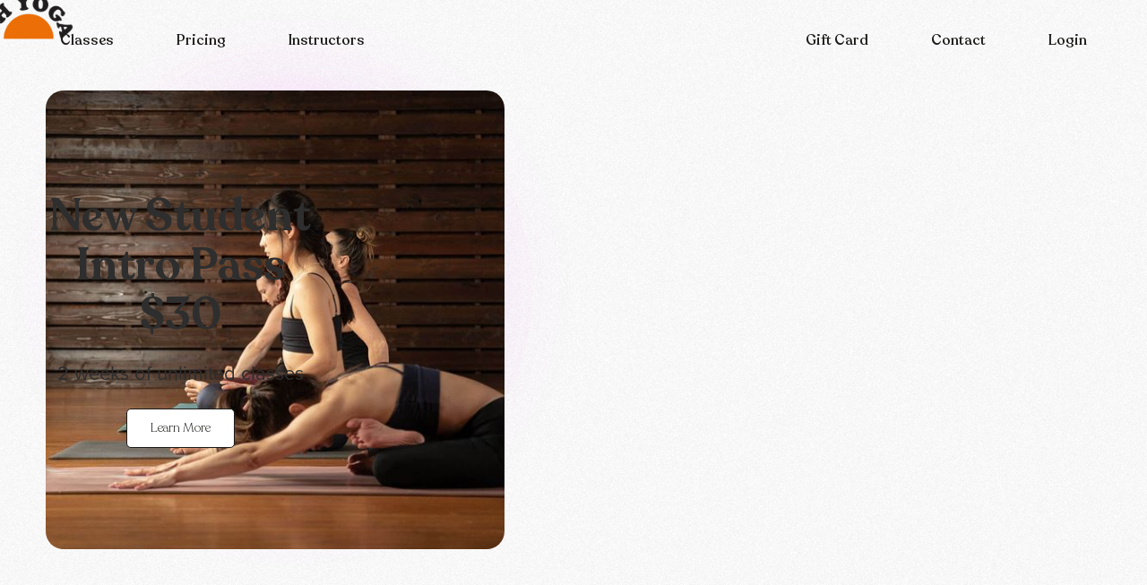

--- FILE ---
content_type: text/html
request_url: https://www.ohyoga.com/
body_size: 6474
content:
<!DOCTYPE html><!-- Last Published: Wed Dec 04 2024 04:47:28 GMT+0000 (Coordinated Universal Time) --><html data-wf-domain="www.ohyoga.com" data-wf-page="60d25feb8d468c8039298e67" data-wf-site="609ee6706f046f6fe53f19e5"><head><meta charset="utf-8"/><title>OHYoga</title><meta content="width=device-width, initial-scale=1" name="viewport"/><link href="https://cdn.prod.website-files.com/609ee6706f046f6fe53f19e5/css/ohyoga.webflow.1c1fe101a.min.css" rel="stylesheet" type="text/css"/><script src="https://use.typekit.net/gld5blx.js" type="text/javascript"></script><script type="text/javascript">try{Typekit.load();}catch(e){}</script><script type="text/javascript">!function(o,c){var n=c.documentElement,t=" w-mod-";n.className+=t+"js",("ontouchstart"in o||o.DocumentTouch&&c instanceof DocumentTouch)&&(n.className+=t+"touch")}(window,document);</script><link href="https://cdn.prod.website-files.com/609ee6706f046f6fe53f19e5/60d22d31f3d648491a9355d5_609ee6e500de923d4e58d417_OH_Yoga_Logo_01-p-500.png" rel="shortcut icon" type="image/x-icon"/><link href="https://cdn.prod.website-files.com/609ee6706f046f6fe53f19e5/60d22d27f3bb420af61e8cbf_609ee6e500de923d4e58d417_OH_Yoga_Logo_01-p-500.png" rel="apple-touch-icon"/><script async="" src="https://www.googletagmanager.com/gtag/js?id=UA-220775353-1"></script><script type="text/javascript">window.dataLayer = window.dataLayer || [];function gtag(){dataLayer.push(arguments);}gtag('js', new Date());gtag('config', 'UA-220775353-1', {'anonymize_ip': false});</script><script type="text/javascript">!function(f,b,e,v,n,t,s){if(f.fbq)return;n=f.fbq=function(){n.callMethod?n.callMethod.apply(n,arguments):n.queue.push(arguments)};if(!f._fbq)f._fbq=n;n.push=n;n.loaded=!0;n.version='2.0';n.agent='plwebflow';n.queue=[];t=b.createElement(e);t.async=!0;t.src=v;s=b.getElementsByTagName(e)[0];s.parentNode.insertBefore(t,s)}(window,document,'script','https://connect.facebook.net/en_US/fbevents.js');fbq('init', '981680486029882');fbq('track', 'PageView');</script></head><body class="noisy-bg"><div class="color-blob-wrapper"><div class="relative-wrapper blob"><div class="purple-dot-home"><img src="https://cdn.prod.website-files.com/609ee6706f046f6fe53f19e5/60b03efb63a5127494c5de6a_Purple.png" loading="lazy" sizes="(max-width: 991px) 100vw, 50vw" srcset="https://cdn.prod.website-files.com/609ee6706f046f6fe53f19e5/60b03efb63a5127494c5de6a_Purple-p-500.png 500w, https://cdn.prod.website-files.com/609ee6706f046f6fe53f19e5/60b03efb63a5127494c5de6a_Purple-p-800.png 800w, https://cdn.prod.website-files.com/609ee6706f046f6fe53f19e5/60b03efb63a5127494c5de6a_Purple.png 858w" alt=""/></div><div class="pink-dot-home"><img src="https://cdn.prod.website-files.com/609ee6706f046f6fe53f19e5/60b03efbe5fd3d4714bb5787_Pink.png" loading="lazy" sizes="(max-width: 991px) 100vw, 50vw" srcset="https://cdn.prod.website-files.com/609ee6706f046f6fe53f19e5/60b03efbe5fd3d4714bb5787_Pink-p-500.png 500w, https://cdn.prod.website-files.com/609ee6706f046f6fe53f19e5/60b03efbe5fd3d4714bb5787_Pink.png 800w" alt=""/></div><div class="blue-dot-home"><img src="https://cdn.prod.website-files.com/609ee6706f046f6fe53f19e5/60b048c71dacea4bb08c9d25_Blue.png" loading="lazy" sizes="(max-width: 991px) 100vw, 50vw" srcset="https://cdn.prod.website-files.com/609ee6706f046f6fe53f19e5/60b048c71dacea4bb08c9d25_Blue-p-500.png 500w, https://cdn.prod.website-files.com/609ee6706f046f6fe53f19e5/60b048c71dacea4bb08c9d25_Blue-p-800.png 800w, https://cdn.prod.website-files.com/609ee6706f046f6fe53f19e5/60b048c71dacea4bb08c9d25_Blue-p-1080.png 1080w, https://cdn.prod.website-files.com/609ee6706f046f6fe53f19e5/60b048c71dacea4bb08c9d25_Blue.png 1106w" alt=""/></div><div class="green-dot-home"><img src="https://cdn.prod.website-files.com/609ee6706f046f6fe53f19e5/60b048b54ab3df264f76fc34_Green.png" loading="lazy" sizes="(max-width: 991px) 100vw, 50vw" srcset="https://cdn.prod.website-files.com/609ee6706f046f6fe53f19e5/60b048b54ab3df264f76fc34_Green-p-500.png 500w, https://cdn.prod.website-files.com/609ee6706f046f6fe53f19e5/60b048b54ab3df264f76fc34_Green-p-800.png 800w, https://cdn.prod.website-files.com/609ee6706f046f6fe53f19e5/60b048b54ab3df264f76fc34_Green.png 883w" alt=""/></div><div class="yellow-dot-home"><img src="https://cdn.prod.website-files.com/609ee6706f046f6fe53f19e5/60b56ab027813d99124a1e79_Yellow.png" loading="lazy" sizes="(max-width: 991px) 100vw, 50vw" srcset="https://cdn.prod.website-files.com/609ee6706f046f6fe53f19e5/60b56ab027813d99124a1e79_Yellow-p-500.png 500w, https://cdn.prod.website-files.com/609ee6706f046f6fe53f19e5/60b56ab027813d99124a1e79_Yellow-p-800.png 800w, https://cdn.prod.website-files.com/609ee6706f046f6fe53f19e5/60b56ab027813d99124a1e79_Yellow.png 907w" alt=""/></div><div class="orange-dot-home"><img src="https://cdn.prod.website-files.com/609ee6706f046f6fe53f19e5/60b56ac611526d2655498045_Orange.png" loading="lazy" sizes="(max-width: 991px) 100vw, 50vw" srcset="https://cdn.prod.website-files.com/609ee6706f046f6fe53f19e5/60b56ac611526d2655498045_Orange-p-500.png 500w, https://cdn.prod.website-files.com/609ee6706f046f6fe53f19e5/60b56ac611526d2655498045_Orange.png 739w" alt=""/></div></div></div><div data-collapse="medium" data-animation="default" data-duration="400" data-w-id="032c12e5-48db-3dac-6206-0cca9e90deba" data-easing="ease" data-easing2="ease" role="banner" class="navbar w-nav"><div data-w-id="9d5d8e3c-23af-2ba3-86e4-494eba8d3c8f" class="announcement"><div>Oh Yoga Black Friday Sale!</div></div><div class="nav-container"><nav role="navigation" class="nav-menu-desktop w-nav-menu"><div data-hover="true" data-delay="0" class="w-dropdown"><div class="nav-dropdown-toggle w-dropdown-toggle"><a href="#" class="nav-link">Classes</a></div><nav class="nav-dropdown-list w-dropdown-list"><a href="https://www.ohyoga.com/studios/costa-mesa" class="nav-link">Costa Mesa Schedule</a><a href="https://www.ohyoga.com/studios/orange" class="nav-link">Orange Schedule</a><a href="/classes" class="nav-link">Descriptions</a><a href="#" class="nav-link hide">Workshops</a><a href="#" class="nav-link hide">Teacher Training</a></nav></div><a href="/pricing" class="nav-link w-nav-link">Pricing</a><a href="/instructors" class="nav-link w-nav-link">Instructors</a></nav><a href="/" aria-current="page" class="brand w-nav-brand w--current"><img src="https://cdn.prod.website-files.com/609ee6706f046f6fe53f19e5/609ee6e500de923d4e58d417_OH_Yoga_Logo_01.png" loading="lazy" sizes="(max-width: 767px) 90px, 100px" srcset="https://cdn.prod.website-files.com/609ee6706f046f6fe53f19e5/609ee6e500de923d4e58d417_OH_Yoga_Logo_01-p-500.png 500w, https://cdn.prod.website-files.com/609ee6706f046f6fe53f19e5/609ee6e500de923d4e58d417_OH_Yoga_Logo_01-p-800.png 800w, https://cdn.prod.website-files.com/609ee6706f046f6fe53f19e5/609ee6e500de923d4e58d417_OH_Yoga_Logo_01-p-1080.png 1080w, https://cdn.prod.website-files.com/609ee6706f046f6fe53f19e5/609ee6e500de923d4e58d417_OH_Yoga_Logo_01.png 1596w" alt="" class="logo"/></a><nav role="navigation" class="nav-menu-desktop w-nav-menu"><a href="#" class="nav-link hide w-nav-link">Store</a><a href="https://giftup.app/place-order/bb440e94-72a9-4879-0153-08da50637ccc?platform=hosted" target="_blank" class="nav-link w-nav-link">Gift Card</a><a href="/contact" class="nav-link w-nav-link">Contact</a><a href="https://widget.hellowalla.com/account?uuid=c8bfe613-8f8c-476a-a016-222987409a9c" class="nav-link w-nav-link">Login</a></nav><div data-w-id="18dfd6c9-78bc-109f-a0cb-2fa79f5c4ca6" class="menu-button"><div class="w-icon-nav-menu"></div></div><div class="mobile-dropdown"><a href="/schedule" class="nav-link w-button">Schedule</a><a href="/pricing" class="nav-link w-button">Pricing</a><a href="/classes" class="nav-link w-button">Class Descriptions</a><a href="/instructors" class="nav-link w-button">Instructors</a><a href="#" class="nav-link hide w-button">Workshops</a><a href="#" class="nav-link hide w-button">Teach Trainings</a><a href="#" class="nav-link w-button">Gift Card</a><a href="/contact" class="nav-link w-button">Contact</a><a href="https://widget.hellowalla.com/account?uuid=c8bfe613-8f8c-476a-a016-222987409a9c" class="nav-link w-button">Login</a></div></div><div data-w-id="a06729f1-94df-33b5-6a75-72aa859986d9" class="popup-wrapper"><div class="popup"><div class="popup-title">Have you had your eye on a new mat or an OH Yoga sweatshirt?<br/>Get your OH Yoga Merch during our Black Friday Retail Sale</div><a href="https://clients.mindbodyonline.com/Pages/OnlineStore.aspx?studioid=341315&amp;partnerID=0&amp;catid=100007" class="popup-text">30% Off All Yoga Matts<br/>20% Off Everything Else<br/>10% Off Gift Cards</a><div class="popup-title">We will also be selling SIX exclusive discounted memberships<br/></div><a href="https://ohyoga.brandbot-checkout.com/black-friday-3-year-membership-ZCb.html" class="popup-pricing w-inline-block"><div class="pricing-text">3 Year Membership ($3,110) - 1 available<br/></div></a><a href="https://ohyoga.brandbot-checkout.com/black-friday-2-year-membership-7zb.html" class="popup-pricing w-inline-block"><div class="pricing-text">2 Year Membership ($2,203) - 2 available<br/></div></a><a href="https://ohyoga.brandbot-checkout.com/black-friday.html" class="popup-pricing is-last w-inline-block"><div class="pricing-text">1 Year Membership ($1,166) - 3 available<br/></div></a><div class="popup-title">Never been to OH Yoga or have a friend who would love to come to class?<br/></div><a href="https://clients.brandbot.com/apps/landing-pages/89e8931c-7c89-4629-9aca-08d918e38d93" class="popup-pricing w-inline-block"><div class="pricing-text">2 Week Intro Passes $25<br/></div></a></div></div></div><div class="home-hero-desktop"><div class="right-content"><h1 class="hero-heading">New Student<br/>Intro Pass $30</h1><h3 class="hero-heading sub">2 weeks of unlimited classes</h3><a href="https://widget.hellowalla.com/packages/1216?uuid=c8bfe613-8f8c-476a-a016-222987409a9c" class="more-info-white-button w-button">Learn More</a></div><div class="home-content"><img src="https://cdn.prod.website-files.com/609ee6706f046f6fe53f19e5/62eae736364f80134aa35f83_17.jpg" loading="lazy" sizes="(max-width: 991px) 100vw, 40vw" srcset="https://cdn.prod.website-files.com/609ee6706f046f6fe53f19e5/62eae736364f80134aa35f83_17-p-500.jpg 500w, https://cdn.prod.website-files.com/609ee6706f046f6fe53f19e5/62eae736364f80134aa35f83_17-p-800.jpg 800w, https://cdn.prod.website-files.com/609ee6706f046f6fe53f19e5/62eae736364f80134aa35f83_17-p-1080.jpg 1080w, https://cdn.prod.website-files.com/609ee6706f046f6fe53f19e5/62eae736364f80134aa35f83_17.jpg 1500w" alt="" class="hero-img"/></div></div><div class="home-hero-mobile"><div class="mobile-home-hero-card"><div class="card-overlay"><div><h1 class="hero-heading">New Student Intro Pass</h1><h3 class="hero-heading sub">2 weeks of unlimited classes</h3></div><a href="#" class="hero-btn w-button">Learn More</a></div></div></div><div class="our-studios"><a href="/studios" class="section-heading-link w-inline-block"><h1 class="section-heading">Our Studios</h1></a><div class="studious-cms-wrapper w-dyn-list"><div role="list" class="studios-row w-dyn-items"><div role="listitem" class="w-dyn-item"><div class="studio-card"><a href="/studios/orange" class="card-link-wrapper w-inline-block"><img src="https://cdn.prod.website-files.com/60b0376ebd683ed5ab47f82a/62eae7b5175d453aa00759cd_14.jpg" loading="lazy" alt="" sizes="(max-width: 767px) 368px, (max-width: 991px) 47vw, 48vw" srcset="https://cdn.prod.website-files.com/60b0376ebd683ed5ab47f82a/62eae7b5175d453aa00759cd_14-p-500.jpg 500w, https://cdn.prod.website-files.com/60b0376ebd683ed5ab47f82a/62eae7b5175d453aa00759cd_14-p-800.jpg 800w, https://cdn.prod.website-files.com/60b0376ebd683ed5ab47f82a/62eae7b5175d453aa00759cd_14-p-1080.jpg 1080w, https://cdn.prod.website-files.com/60b0376ebd683ed5ab47f82a/62eae7b5175d453aa00759cd_14.jpg 1500w"/></a><h3 class="studios-card-heading">Orange</h3><div class="light-subtext">7446 E Chapman Ave Unit B Orange 92869</div><a style="background-color:#ffb689" href="https://widget.hellowalla.com/classes?view=list&amp;uuid=c8bfe613-8f8c-476a-a016-222987409a9c" class="card-button-home w-button">View Schedule</a></div></div></div></div></div><div class="explore-memberships"><div class="left-center-content"><h1 class="section-heading mb-2">Explore our Memberships</h1><div class="light-subtext center">Different memberships at different prices for any need</div><a href="/pricing" class="more-info-white-button w-button">Learn More</a></div><div class="membership-parent"><div class="hidden-embed w-embed"><style>

.membership-parent:hover .membership-dot{
	transform: scale(0.9);
}

.membership-parent .membership-dot:hover{
	transform: scale(1.2);
}

</style></div><a href="https://widget.hellowalla.com/packages/1216?uuid=c8bfe613-8f8c-476a-a016-222987409a9c" class="membership-dot green w-inline-block"><div class="membership-dot-text">New Student<br/>Intro</div></a><a href="https://widget.hellowalla.com/packages/1220?uuid=c8bfe613-8f8c-476a-a016-222987409a9c" class="membership-dot w-inline-block"><div class="membership-dot-text">Monthly <br/>Unlimited</div></a><a href="https://widget.hellowalla.com/packages/1218?uuid=c8bfe613-8f8c-476a-a016-222987409a9c" class="membership-dot orange w-inline-block"><div class="membership-dot-text">10 Class<br/>Pass</div></a><a href="https://widget.hellowalla.com/packages/1217?uuid=c8bfe613-8f8c-476a-a016-222987409a9c" class="membership-dot black w-inline-block"><div class="membership-dot-text">5 Class<br/>Pass</div></a></div></div><div class="why-oh"><div class="why-oh-relative"><div class="why-oh-left-content"><div class="relative-wrapper"><img srcset="https://cdn.prod.website-files.com/609ee6706f046f6fe53f19e5/612e857f2b4e154d82b394af_HomepagePhoto02-p-500.jpeg 500w, https://cdn.prod.website-files.com/609ee6706f046f6fe53f19e5/612e857f2b4e154d82b394af_HomepagePhoto02-p-800.jpeg 800w, https://cdn.prod.website-files.com/609ee6706f046f6fe53f19e5/612e857f2b4e154d82b394af_HomepagePhoto02-p-1080.jpeg 1080w, https://cdn.prod.website-files.com/609ee6706f046f6fe53f19e5/612e857f2b4e154d82b394af_HomepagePhoto02-p-1600.jpeg 1600w, https://cdn.prod.website-files.com/609ee6706f046f6fe53f19e5/612e857f2b4e154d82b394af_HomepagePhoto02-p-2000.jpeg 2000w, https://cdn.prod.website-files.com/609ee6706f046f6fe53f19e5/612e857f2b4e154d82b394af_HomepagePhoto02.jpg 2160w" loading="lazy" sizes="(max-width: 991px) 100vw, 32vw" src="https://cdn.prod.website-files.com/609ee6706f046f6fe53f19e5/612e857f2b4e154d82b394af_HomepagePhoto02.jpg" alt="" class="why-oh-img"/><img src="https://cdn.prod.website-files.com/609ee6706f046f6fe53f19e5/60b03ec1aa17a814c12115ea_Group%2024.png" loading="lazy" alt="" class="why-oh-circle"/></div></div><div class="right-center-content-why-oh"><h1 class="why-oh-heading">Why OH Yoga?</h1><div class="light-subtext why-oh-subtext">In 2016, we opened our doors to <strong>all people</strong>, at <strong>all levels</strong> of practice to build <strong>one community</strong>. We understand that everyone has different levels of experience, and that not everyone needs the same thing every day. We are a place to start, or continue, your journey of health and wellness.  OH Yoga is a place where you can catch your breath, then find peace and balance.</div></div><div class="mobile-why-card"><div class="card-overlay more-padding"><div><h1 class="hero-heading">Why OH?</h1><h3 class="hero-heading sub why">In 2016, we opened our doors to <strong>all people</strong>, at <strong>all levels</strong> of practice to build <strong>one community</strong>. We understand that everyone has different levels of experience, and that not everyone needs the same thing every day. We are a place to start, or continue, your journey of health and wellness.  OH Yoga is a place where you can catch your breath, then find peace and balance.</h3></div></div><img src="https://cdn.prod.website-files.com/609ee6706f046f6fe53f19e5/60b03ec1aa17a814c12115ea_Group%2024.png" loading="lazy" alt="" class="why-oh-circle"/></div></div></div><div class="our-instructors"><div class="w-embed"><style>
.blob-img{
border-radius: 54% 46% 47% 53% / 48% 54% 46% 52% }

</style></div><a href="/instructors" class="section-heading-link w-inline-block"><h1 class="section-heading">Meet Our Instructors</h1></a><div class="instructors-cms w-dyn-list"><div role="list" class="instructor-grid w-dyn-items"><div role="listitem" class="w-dyn-item"><a href="/instructors/gilbert-naungayan" class="instructor-thumbnail w-inline-block"><div class="instructor-thumbnail-img"><img src="https://cdn.prod.website-files.com/60b0376ebd683ed5ab47f82a/6626a68177304f20fe114619_Screenshot%202024-04-22%20at%2011.03.22%20AM.png" loading="lazy" alt="" sizes="228px" srcset="https://cdn.prod.website-files.com/60b0376ebd683ed5ab47f82a/6626a68177304f20fe114619_Screenshot%202024-04-22%20at%2011.03.22%20AM-p-500.png 500w, https://cdn.prod.website-files.com/60b0376ebd683ed5ab47f82a/6626a68177304f20fe114619_Screenshot%202024-04-22%20at%2011.03.22%20AM-p-800.png 800w, https://cdn.prod.website-files.com/60b0376ebd683ed5ab47f82a/6626a68177304f20fe114619_Screenshot%202024-04-22%20at%2011.03.22%20AM.png 872w" class="blob-img"/></div><h3 class="instructor-name">Gilbert Naungayan</h3></a></div><div role="listitem" class="w-dyn-item"><a href="/instructors/elisa-rosenthal" class="instructor-thumbnail w-inline-block"><div class="instructor-thumbnail-img"><img src="https://cdn.prod.website-files.com/60b0376ebd683ed5ab47f82a/6620136401666e43ae5b3e3b_IMG_9134.jpg" loading="lazy" alt="" sizes="228px" srcset="https://cdn.prod.website-files.com/60b0376ebd683ed5ab47f82a/6620136401666e43ae5b3e3b_IMG_9134-p-500.jpg 500w, https://cdn.prod.website-files.com/60b0376ebd683ed5ab47f82a/6620136401666e43ae5b3e3b_IMG_9134-p-800.jpg 800w, https://cdn.prod.website-files.com/60b0376ebd683ed5ab47f82a/6620136401666e43ae5b3e3b_IMG_9134-p-1080.jpg 1080w, https://cdn.prod.website-files.com/60b0376ebd683ed5ab47f82a/6620136401666e43ae5b3e3b_IMG_9134-p-1600.jpg 1600w, https://cdn.prod.website-files.com/60b0376ebd683ed5ab47f82a/6620136401666e43ae5b3e3b_IMG_9134-p-2000.jpg 2000w, https://cdn.prod.website-files.com/60b0376ebd683ed5ab47f82a/6620136401666e43ae5b3e3b_IMG_9134-p-2600.jpg 2600w, https://cdn.prod.website-files.com/60b0376ebd683ed5ab47f82a/6620136401666e43ae5b3e3b_IMG_9134.jpg 2724w" class="blob-img"/></div><h3 class="instructor-name">Elisa Rosenthal</h3></a></div><div role="listitem" class="w-dyn-item"><a href="/instructors/khanh-vo" class="instructor-thumbnail w-inline-block"><div class="instructor-thumbnail-img"><img src="https://cdn.prod.website-files.com/60b0376ebd683ed5ab47f82a/630d0b70a363c4ea3d9d53d8_Khanh%20Vo%20.jpg" loading="lazy" alt="" sizes="228px" srcset="https://cdn.prod.website-files.com/60b0376ebd683ed5ab47f82a/630d0b70a363c4ea3d9d53d8_Khanh%20Vo%20-p-500.jpg 500w, https://cdn.prod.website-files.com/60b0376ebd683ed5ab47f82a/630d0b70a363c4ea3d9d53d8_Khanh%20Vo%20-p-800.jpg 800w, https://cdn.prod.website-files.com/60b0376ebd683ed5ab47f82a/630d0b70a363c4ea3d9d53d8_Khanh%20Vo%20.jpg 1002w" class="blob-img"/></div><h3 class="instructor-name">Khanh Vo</h3></a></div><div role="listitem" class="w-dyn-item"><a href="/instructors/alisha-vasquez" class="instructor-thumbnail w-inline-block"><div class="instructor-thumbnail-img"><img src="https://cdn.prod.website-files.com/60b0376ebd683ed5ab47f82a/630d0b383da6846543af4bed_Alisha%20Vasquez%20.jpg" loading="lazy" alt="" sizes="228px" srcset="https://cdn.prod.website-files.com/60b0376ebd683ed5ab47f82a/630d0b383da6846543af4bed_Alisha%20Vasquez%20-p-500.jpg 500w, https://cdn.prod.website-files.com/60b0376ebd683ed5ab47f82a/630d0b383da6846543af4bed_Alisha%20Vasquez%20-p-800.jpg 800w, https://cdn.prod.website-files.com/60b0376ebd683ed5ab47f82a/630d0b383da6846543af4bed_Alisha%20Vasquez%20.jpg 1002w" class="blob-img"/></div><h3 class="instructor-name">Alisha Vasquez</h3></a></div><div role="listitem" class="w-dyn-item"><a href="/instructors/jesse-schiffmacher" class="instructor-thumbnail w-inline-block"><div class="instructor-thumbnail-img"><img src="https://cdn.prod.website-files.com/60b0376ebd683ed5ab47f82a/630d0b652d4930adbdf2c7e3_Jesse%20S.jpg" loading="lazy" alt="" sizes="228px" srcset="https://cdn.prod.website-files.com/60b0376ebd683ed5ab47f82a/630d0b652d4930adbdf2c7e3_Jesse%20S-p-500.jpg 500w, https://cdn.prod.website-files.com/60b0376ebd683ed5ab47f82a/630d0b652d4930adbdf2c7e3_Jesse%20S-p-800.jpg 800w, https://cdn.prod.website-files.com/60b0376ebd683ed5ab47f82a/630d0b652d4930adbdf2c7e3_Jesse%20S.jpg 1002w" class="blob-img"/></div><h3 class="instructor-name">Jesse Schiffmacher</h3></a></div><div role="listitem" class="w-dyn-item"><a href="/instructors/david-miller" class="instructor-thumbnail w-inline-block"><div class="instructor-thumbnail-img"><img src="https://cdn.prod.website-files.com/60b0376ebd683ed5ab47f82a/6647a0afc26b3c3798d8cd22_Screenshot%202024-05-17%20at%2011.22.57%20AM.png" loading="lazy" alt="" sizes="228px" srcset="https://cdn.prod.website-files.com/60b0376ebd683ed5ab47f82a/6647a0afc26b3c3798d8cd22_Screenshot%202024-05-17%20at%2011.22.57%20AM-p-500.png 500w, https://cdn.prod.website-files.com/60b0376ebd683ed5ab47f82a/6647a0afc26b3c3798d8cd22_Screenshot%202024-05-17%20at%2011.22.57%20AM-p-800.png 800w, https://cdn.prod.website-files.com/60b0376ebd683ed5ab47f82a/6647a0afc26b3c3798d8cd22_Screenshot%202024-05-17%20at%2011.22.57%20AM.png 946w" class="blob-img"/></div><h3 class="instructor-name">David Miller</h3></a></div></div></div><a href="/instructors" class="more-info-white-button w-button">See More</a></div><div class="our-classes"><a href="/instructors" class="section-heading-link w-inline-block"><h1 class="section-heading">Our Classes</h1></a><div class="studious-cms-wrapper w-dyn-list"><div role="list" class="studios-row-3 w-dyn-items"><div role="listitem" class="w-dyn-item"><div class="studio-card"><img src="https://cdn.prod.website-files.com/60b0376ebd683ed5ab47f82a/62ea0ab8c69f443c41fdbe8b_manja-vitolic-PN095vswAPg-unsplash.jpg" loading="lazy" alt="" sizes="(max-width: 767px) 368px, 30vw" srcset="https://cdn.prod.website-files.com/60b0376ebd683ed5ab47f82a/62ea0ab8c69f443c41fdbe8b_manja-vitolic-PN095vswAPg-unsplash-p-500.jpg 500w, https://cdn.prod.website-files.com/60b0376ebd683ed5ab47f82a/62ea0ab8c69f443c41fdbe8b_manja-vitolic-PN095vswAPg-unsplash-p-800.jpg 800w, https://cdn.prod.website-files.com/60b0376ebd683ed5ab47f82a/62ea0ab8c69f443c41fdbe8b_manja-vitolic-PN095vswAPg-unsplash-p-1080.jpg 1080w, https://cdn.prod.website-files.com/60b0376ebd683ed5ab47f82a/62ea0ab8c69f443c41fdbe8b_manja-vitolic-PN095vswAPg-unsplash.jpg 1500w" class="studio-card-thumbnail-image class"/><h3 class="studios-card-heading">Kundalini w/Gong Relaxation</h3><div class="light-subtext">Kundalini Yoga is a combination of movement, breath (pranayama), meditation, and chanting.</div><a style="background-color:#aadfff" href="/classes/kundalini-w-gong-relaxation" class="card-button-home w-button">Learn More</a></div></div><div role="listitem" class="w-dyn-item"><div class="studio-card"><img src="https://cdn.prod.website-files.com/60b0376ebd683ed5ab47f82a/62eae7b5175d453aa00759cd_14.jpg" loading="lazy" alt="" sizes="(max-width: 767px) 368px, 30vw" srcset="https://cdn.prod.website-files.com/60b0376ebd683ed5ab47f82a/62eae7b5175d453aa00759cd_14-p-500.jpg 500w, https://cdn.prod.website-files.com/60b0376ebd683ed5ab47f82a/62eae7b5175d453aa00759cd_14-p-800.jpg 800w, https://cdn.prod.website-files.com/60b0376ebd683ed5ab47f82a/62eae7b5175d453aa00759cd_14-p-1080.jpg 1080w, https://cdn.prod.website-files.com/60b0376ebd683ed5ab47f82a/62eae7b5175d453aa00759cd_14.jpg 1500w" class="studio-card-thumbnail-image class"/><h3 class="studios-card-heading">Yin / Restorative</h3><div class="light-subtext">Vinyasa is a style of yoga characterized by stringing postures together </div><a style="background-color:#aadfff" href="/classes/yin-restorative" class="card-button-home w-button">Learn More</a></div></div><div role="listitem" class="w-dyn-item"><div class="studio-card"><img src="https://cdn.prod.website-files.com/60b0376ebd683ed5ab47f82a/62eae7fa2c869d5ea1719bfe_16.jpg" loading="lazy" alt="" sizes="(max-width: 767px) 368px, 30vw" srcset="https://cdn.prod.website-files.com/60b0376ebd683ed5ab47f82a/62eae7fa2c869d5ea1719bfe_16-p-500.jpg 500w, https://cdn.prod.website-files.com/60b0376ebd683ed5ab47f82a/62eae7fa2c869d5ea1719bfe_16-p-800.jpg 800w, https://cdn.prod.website-files.com/60b0376ebd683ed5ab47f82a/62eae7fa2c869d5ea1719bfe_16.jpg 1002w" class="studio-card-thumbnail-image class"/><h3 class="studios-card-heading">Hatha Yoga</h3><div class="light-subtext">Vinyasa is a style of yoga characterized by stringing postures together </div><a style="background-color:#aadfff" href="/classes/hatha-yoga" class="card-button-home w-button">Learn More</a></div></div></div></div><a href="/classes" class="more-info-white-button w-button">See More</a></div><div class="footer"><div class="footer-wrapper"><div class="footer-flex fix"><div class="footer-logo-nav"><a id="w-node-a17ccaae-c82f-d808-22ae-5f7ead15fe0d-ad15fe0a" href="/" aria-current="page" class="footer-logo-wrapper w-inline-block w--current"><img src="https://cdn.prod.website-files.com/609ee6706f046f6fe53f19e5/609ee6e500de923d4e58d417_OH_Yoga_Logo_01.png" loading="lazy" sizes="(max-width: 479px) 58vw, (max-width: 767px) 17vw, (max-width: 991px) 114.953125px, 9vw" srcset="https://cdn.prod.website-files.com/609ee6706f046f6fe53f19e5/609ee6e500de923d4e58d417_OH_Yoga_Logo_01-p-500.png 500w, https://cdn.prod.website-files.com/609ee6706f046f6fe53f19e5/609ee6e500de923d4e58d417_OH_Yoga_Logo_01-p-800.png 800w, https://cdn.prod.website-files.com/609ee6706f046f6fe53f19e5/609ee6e500de923d4e58d417_OH_Yoga_Logo_01-p-1080.png 1080w, https://cdn.prod.website-files.com/609ee6706f046f6fe53f19e5/609ee6e500de923d4e58d417_OH_Yoga_Logo_01.png 1596w" alt="" class="footer-logo"/></a><div id="w-node-_45bee002-ff62-fcbe-536e-97ab23f97e4d-ad15fe0a" class="contact-wrapper"><a href="tel:7143661642" class="light-subtext">714 366 1642</a><a href="mailto:support@ohyoga.com ?subject=from%20Webflow" class="light-subtext mt-5">support@ohyoga.com</a></div><a href="/schedule" class="medium-subtext">Schedule</a><a href="/pricing" class="medium-subtext">Pricing</a><a href="/instructors" class="medium-subtext">Instructors</a><a href="/contact" class="medium-subtext">Contact</a><a href="/classes" class="medium-subtext">Classes</a></div><div class="w-form"><form id="email-form" name="email-form" data-name="Email Form" method="get" class="footer-form" data-wf-page-id="60d25feb8d468c8039298e67" data-wf-element-id="a17ccaae-c82f-d808-22ae-5f7ead15fe20"><label for="email-2" class="light-subtext">Subscribe to our Newsletter</label><div class="footer-input-wrapper"><input class="footer-input w-input" maxlength="256" name="email-2" data-name="Email 2" placeholder="" type="email" id="email-2" required=""/><input type="submit" data-wait="Please wait..." class="footer-button w-button" value="Submit"/></div></form><div class="w-form-done"><div>Thank you! Your submission has been received!</div></div><div class="w-form-fail"><div>Oops! Something went wrong while submitting the form.</div></div></div></div><div class="footer-flex mt-4 links"><div class="social-icon-wrapper"><a href="https://www.instagram.com/ohyoga/" class="social-icon w-inline-block"><img src="https://cdn.prod.website-files.com/609ee6706f046f6fe53f19e5/615bb972dfd8553cbd95f6f2_instagram.png" loading="lazy" sizes="30px" srcset="https://cdn.prod.website-files.com/609ee6706f046f6fe53f19e5/615bb972dfd8553cbd95f6f2_instagram-p-500.png 500w, https://cdn.prod.website-files.com/609ee6706f046f6fe53f19e5/615bb972dfd8553cbd95f6f2_instagram.png 512w" alt=""/></a><a href="https://www.facebook.com/ohyogaoc" class="social-icon w-inline-block"><img src="https://cdn.prod.website-files.com/609ee6706f046f6fe53f19e5/615bb980331cb8a1e65723f3_facebook%20(1).png" loading="lazy" sizes="30px" srcset="https://cdn.prod.website-files.com/609ee6706f046f6fe53f19e5/615bb980331cb8a1e65723f3_facebook%20(1)-p-500.png 500w, https://cdn.prod.website-files.com/609ee6706f046f6fe53f19e5/615bb980331cb8a1e65723f3_facebook%20(1).png 512w" alt=""/></a><a href="https://www.yelp.com/biz/oh-yoga-orange" class="social-icon w-inline-block"><img src="https://cdn.prod.website-files.com/609ee6706f046f6fe53f19e5/615bb971e73ca92dd6e5dd33_yelp-logo.png" loading="lazy" alt=""/></a></div><div class="footer-flex mt-3"><a href="https://apps.apple.com/us/app/walla-app/id1611230665" target="_blank" class="app-store w-inline-block"><img src="https://cdn.prod.website-files.com/609ee6706f046f6fe53f19e5/615bba91f5f0fd1ada43c84e_223-2231228_app-store-apple-transprent-download-on-apple-store.png" loading="lazy" sizes="123px" srcset="https://cdn.prod.website-files.com/609ee6706f046f6fe53f19e5/615bba91f5f0fd1ada43c84e_223-2231228_app-store-apple-transprent-download-on-apple-store-p-500.png 500w, https://cdn.prod.website-files.com/609ee6706f046f6fe53f19e5/615bba91f5f0fd1ada43c84e_223-2231228_app-store-apple-transprent-download-on-apple-store-p-800.png 800w, https://cdn.prod.website-files.com/609ee6706f046f6fe53f19e5/615bba91f5f0fd1ada43c84e_223-2231228_app-store-apple-transprent-download-on-apple-store-p-1080.png 1080w, https://cdn.prod.website-files.com/609ee6706f046f6fe53f19e5/615bba91f5f0fd1ada43c84e_223-2231228_app-store-apple-transprent-download-on-apple-store-p-1600.png 1600w, https://cdn.prod.website-files.com/609ee6706f046f6fe53f19e5/615bba91f5f0fd1ada43c84e_223-2231228_app-store-apple-transprent-download-on-apple-store-p-2000.png 2000w, https://cdn.prod.website-files.com/609ee6706f046f6fe53f19e5/615bba91f5f0fd1ada43c84e_223-2231228_app-store-apple-transprent-download-on-apple-store-p-2600.png 2600w, https://cdn.prod.website-files.com/609ee6706f046f6fe53f19e5/615bba91f5f0fd1ada43c84e_223-2231228_app-store-apple-transprent-download-on-apple-store-p-3200.png 3200w, https://cdn.prod.website-files.com/609ee6706f046f6fe53f19e5/615bba91f5f0fd1ada43c84e_223-2231228_app-store-apple-transprent-download-on-apple-store.png 4179w" alt="" class="image"/></a></div></div></div></div><script src="https://d3e54v103j8qbb.cloudfront.net/js/jquery-3.5.1.min.dc5e7f18c8.js?site=609ee6706f046f6fe53f19e5" type="text/javascript" integrity="sha256-9/aliU8dGd2tb6OSsuzixeV4y/faTqgFtohetphbbj0=" crossorigin="anonymous"></script><script src="https://cdn.prod.website-files.com/609ee6706f046f6fe53f19e5/js/webflow.8dca5cda4.js" type="text/javascript"></script><style>
.nav-link{
transition: background-image 1s;
}</body></html>

--- FILE ---
content_type: text/css
request_url: https://cdn.prod.website-files.com/609ee6706f046f6fe53f19e5/css/ohyoga.webflow.1c1fe101a.min.css
body_size: 14078
content:
html{-webkit-text-size-adjust:100%;-ms-text-size-adjust:100%;font-family:sans-serif}body{margin:0}article,aside,details,figcaption,figure,footer,header,hgroup,main,menu,nav,section,summary{display:block}audio,canvas,progress,video{vertical-align:baseline;display:inline-block}audio:not([controls]){height:0;display:none}[hidden],template{display:none}a{background-color:#0000}a:active,a:hover{outline:0}abbr[title]{border-bottom:1px dotted}b,strong{font-weight:700}dfn{font-style:italic}h1{margin:.67em 0;font-size:2em}mark{color:#000;background:#ff0}small{font-size:80%}sub,sup{vertical-align:baseline;font-size:75%;line-height:0;position:relative}sup{top:-.5em}sub{bottom:-.25em}img{border:0}svg:not(:root){overflow:hidden}hr{box-sizing:content-box;height:0}pre{overflow:auto}code,kbd,pre,samp{font-family:monospace;font-size:1em}button,input,optgroup,select,textarea{color:inherit;font:inherit;margin:0}button{overflow:visible}button,select{text-transform:none}button,html input[type=button],input[type=reset]{-webkit-appearance:button;cursor:pointer}button[disabled],html input[disabled]{cursor:default}button::-moz-focus-inner,input::-moz-focus-inner{border:0;padding:0}input{line-height:normal}input[type=checkbox],input[type=radio]{box-sizing:border-box;padding:0}input[type=number]::-webkit-inner-spin-button,input[type=number]::-webkit-outer-spin-button{height:auto}input[type=search]{-webkit-appearance:none}input[type=search]::-webkit-search-cancel-button,input[type=search]::-webkit-search-decoration{-webkit-appearance:none}legend{border:0;padding:0}textarea{overflow:auto}optgroup{font-weight:700}table{border-collapse:collapse;border-spacing:0}td,th{padding:0}@font-face{font-family:webflow-icons;src:url([data-uri])format("truetype");font-weight:400;font-style:normal}[class^=w-icon-],[class*=\ w-icon-]{speak:none;font-variant:normal;text-transform:none;-webkit-font-smoothing:antialiased;-moz-osx-font-smoothing:grayscale;font-style:normal;font-weight:400;line-height:1;font-family:webflow-icons!important}.w-icon-slider-right:before{content:""}.w-icon-slider-left:before{content:""}.w-icon-nav-menu:before{content:""}.w-icon-arrow-down:before,.w-icon-dropdown-toggle:before{content:""}.w-icon-file-upload-remove:before{content:""}.w-icon-file-upload-icon:before{content:""}*{box-sizing:border-box}html{height:100%}body{color:#333;background-color:#fff;min-height:100%;margin:0;font-family:Arial,sans-serif;font-size:14px;line-height:20px}img{vertical-align:middle;max-width:100%;display:inline-block}html.w-mod-touch *{background-attachment:scroll!important}.w-block{display:block}.w-inline-block{max-width:100%;display:inline-block}.w-clearfix:before,.w-clearfix:after{content:" ";grid-area:1/1/2/2;display:table}.w-clearfix:after{clear:both}.w-hidden{display:none}.w-button{color:#fff;line-height:inherit;cursor:pointer;background-color:#3898ec;border:0;border-radius:0;padding:9px 15px;text-decoration:none;display:inline-block}input.w-button{-webkit-appearance:button}html[data-w-dynpage] [data-w-cloak]{color:#0000!important}.w-code-block{margin:unset}pre.w-code-block code{all:inherit}.w-optimization{display:contents}.w-webflow-badge,.w-webflow-badge>img{box-sizing:unset;width:unset;height:unset;max-height:unset;max-width:unset;min-height:unset;min-width:unset;margin:unset;padding:unset;float:unset;clear:unset;border:unset;border-radius:unset;background:unset;background-image:unset;background-position:unset;background-size:unset;background-repeat:unset;background-origin:unset;background-clip:unset;background-attachment:unset;background-color:unset;box-shadow:unset;transform:unset;direction:unset;font-family:unset;font-weight:unset;color:unset;font-size:unset;line-height:unset;font-style:unset;font-variant:unset;text-align:unset;letter-spacing:unset;-webkit-text-decoration:unset;text-decoration:unset;text-indent:unset;text-transform:unset;list-style-type:unset;text-shadow:unset;vertical-align:unset;cursor:unset;white-space:unset;word-break:unset;word-spacing:unset;word-wrap:unset;transition:unset}.w-webflow-badge{white-space:nowrap;cursor:pointer;box-shadow:0 0 0 1px #0000001a,0 1px 3px #0000001a;visibility:visible!important;opacity:1!important;z-index:2147483647!important;color:#aaadb0!important;overflow:unset!important;background-color:#fff!important;border-radius:3px!important;width:auto!important;height:auto!important;margin:0!important;padding:6px!important;font-size:12px!important;line-height:14px!important;text-decoration:none!important;display:inline-block!important;position:fixed!important;inset:auto 12px 12px auto!important;transform:none!important}.w-webflow-badge>img{position:unset;visibility:unset!important;opacity:1!important;vertical-align:middle!important;display:inline-block!important}h1,h2,h3,h4,h5,h6{margin-bottom:10px;font-weight:700}h1{margin-top:20px;font-size:38px;line-height:44px}h2{margin-top:20px;font-size:32px;line-height:36px}h3{margin-top:20px;font-size:24px;line-height:30px}h4{margin-top:10px;font-size:18px;line-height:24px}h5{margin-top:10px;font-size:14px;line-height:20px}h6{margin-top:10px;font-size:12px;line-height:18px}p{margin-top:0;margin-bottom:10px}blockquote{border-left:5px solid #e2e2e2;margin:0 0 10px;padding:10px 20px;font-size:18px;line-height:22px}figure{margin:0 0 10px}figcaption{text-align:center;margin-top:5px}ul,ol{margin-top:0;margin-bottom:10px;padding-left:40px}.w-list-unstyled{padding-left:0;list-style:none}.w-embed:before,.w-embed:after{content:" ";grid-area:1/1/2/2;display:table}.w-embed:after{clear:both}.w-video{width:100%;padding:0;position:relative}.w-video iframe,.w-video object,.w-video embed{border:none;width:100%;height:100%;position:absolute;top:0;left:0}fieldset{border:0;margin:0;padding:0}button,[type=button],[type=reset]{cursor:pointer;-webkit-appearance:button;border:0}.w-form{margin:0 0 15px}.w-form-done{text-align:center;background-color:#ddd;padding:20px;display:none}.w-form-fail{background-color:#ffdede;margin-top:10px;padding:10px;display:none}label{margin-bottom:5px;font-weight:700;display:block}.w-input,.w-select{color:#333;vertical-align:middle;background-color:#fff;border:1px solid #ccc;width:100%;height:38px;margin-bottom:10px;padding:8px 12px;font-size:14px;line-height:1.42857;display:block}.w-input::placeholder,.w-select::placeholder{color:#999}.w-input:focus,.w-select:focus{border-color:#3898ec;outline:0}.w-input[disabled],.w-select[disabled],.w-input[readonly],.w-select[readonly],fieldset[disabled] .w-input,fieldset[disabled] .w-select{cursor:not-allowed}.w-input[disabled]:not(.w-input-disabled),.w-select[disabled]:not(.w-input-disabled),.w-input[readonly],.w-select[readonly],fieldset[disabled]:not(.w-input-disabled) .w-input,fieldset[disabled]:not(.w-input-disabled) .w-select{background-color:#eee}textarea.w-input,textarea.w-select{height:auto}.w-select{background-color:#f3f3f3}.w-select[multiple]{height:auto}.w-form-label{cursor:pointer;margin-bottom:0;font-weight:400;display:inline-block}.w-radio{margin-bottom:5px;padding-left:20px;display:block}.w-radio:before,.w-radio:after{content:" ";grid-area:1/1/2/2;display:table}.w-radio:after{clear:both}.w-radio-input{float:left;margin:3px 0 0 -20px;line-height:normal}.w-file-upload{margin-bottom:10px;display:block}.w-file-upload-input{opacity:0;z-index:-100;width:.1px;height:.1px;position:absolute;overflow:hidden}.w-file-upload-default,.w-file-upload-uploading,.w-file-upload-success{color:#333;display:inline-block}.w-file-upload-error{margin-top:10px;display:block}.w-file-upload-default.w-hidden,.w-file-upload-uploading.w-hidden,.w-file-upload-error.w-hidden,.w-file-upload-success.w-hidden{display:none}.w-file-upload-uploading-btn{cursor:pointer;background-color:#fafafa;border:1px solid #ccc;margin:0;padding:8px 12px;font-size:14px;font-weight:400;display:flex}.w-file-upload-file{background-color:#fafafa;border:1px solid #ccc;flex-grow:1;justify-content:space-between;margin:0;padding:8px 9px 8px 11px;display:flex}.w-file-upload-file-name{font-size:14px;font-weight:400;display:block}.w-file-remove-link{cursor:pointer;width:auto;height:auto;margin-top:3px;margin-left:10px;padding:3px;display:block}.w-icon-file-upload-remove{margin:auto;font-size:10px}.w-file-upload-error-msg{color:#ea384c;padding:2px 0;display:inline-block}.w-file-upload-info{padding:0 12px;line-height:38px;display:inline-block}.w-file-upload-label{cursor:pointer;background-color:#fafafa;border:1px solid #ccc;margin:0;padding:8px 12px;font-size:14px;font-weight:400;display:inline-block}.w-icon-file-upload-icon,.w-icon-file-upload-uploading{width:20px;margin-right:8px;display:inline-block}.w-icon-file-upload-uploading{height:20px}.w-container{max-width:940px;margin-left:auto;margin-right:auto}.w-container:before,.w-container:after{content:" ";grid-area:1/1/2/2;display:table}.w-container:after{clear:both}.w-container .w-row{margin-left:-10px;margin-right:-10px}.w-row:before,.w-row:after{content:" ";grid-area:1/1/2/2;display:table}.w-row:after{clear:both}.w-row .w-row{margin-left:0;margin-right:0}.w-col{float:left;width:100%;min-height:1px;padding-left:10px;padding-right:10px;position:relative}.w-col .w-col{padding-left:0;padding-right:0}.w-col-1{width:8.33333%}.w-col-2{width:16.6667%}.w-col-3{width:25%}.w-col-4{width:33.3333%}.w-col-5{width:41.6667%}.w-col-6{width:50%}.w-col-7{width:58.3333%}.w-col-8{width:66.6667%}.w-col-9{width:75%}.w-col-10{width:83.3333%}.w-col-11{width:91.6667%}.w-col-12{width:100%}.w-hidden-main{display:none!important}@media screen and (max-width:991px){.w-container{max-width:728px}.w-hidden-main{display:inherit!important}.w-hidden-medium{display:none!important}.w-col-medium-1{width:8.33333%}.w-col-medium-2{width:16.6667%}.w-col-medium-3{width:25%}.w-col-medium-4{width:33.3333%}.w-col-medium-5{width:41.6667%}.w-col-medium-6{width:50%}.w-col-medium-7{width:58.3333%}.w-col-medium-8{width:66.6667%}.w-col-medium-9{width:75%}.w-col-medium-10{width:83.3333%}.w-col-medium-11{width:91.6667%}.w-col-medium-12{width:100%}.w-col-stack{width:100%;left:auto;right:auto}}@media screen and (max-width:767px){.w-hidden-main,.w-hidden-medium{display:inherit!important}.w-hidden-small{display:none!important}.w-row,.w-container .w-row{margin-left:0;margin-right:0}.w-col{width:100%;left:auto;right:auto}.w-col-small-1{width:8.33333%}.w-col-small-2{width:16.6667%}.w-col-small-3{width:25%}.w-col-small-4{width:33.3333%}.w-col-small-5{width:41.6667%}.w-col-small-6{width:50%}.w-col-small-7{width:58.3333%}.w-col-small-8{width:66.6667%}.w-col-small-9{width:75%}.w-col-small-10{width:83.3333%}.w-col-small-11{width:91.6667%}.w-col-small-12{width:100%}}@media screen and (max-width:479px){.w-container{max-width:none}.w-hidden-main,.w-hidden-medium,.w-hidden-small{display:inherit!important}.w-hidden-tiny{display:none!important}.w-col{width:100%}.w-col-tiny-1{width:8.33333%}.w-col-tiny-2{width:16.6667%}.w-col-tiny-3{width:25%}.w-col-tiny-4{width:33.3333%}.w-col-tiny-5{width:41.6667%}.w-col-tiny-6{width:50%}.w-col-tiny-7{width:58.3333%}.w-col-tiny-8{width:66.6667%}.w-col-tiny-9{width:75%}.w-col-tiny-10{width:83.3333%}.w-col-tiny-11{width:91.6667%}.w-col-tiny-12{width:100%}}.w-widget{position:relative}.w-widget-map{width:100%;height:400px}.w-widget-map label{width:auto;display:inline}.w-widget-map img{max-width:inherit}.w-widget-map .gm-style-iw{text-align:center}.w-widget-map .gm-style-iw>button{display:none!important}.w-widget-twitter{overflow:hidden}.w-widget-twitter-count-shim{vertical-align:top;text-align:center;background:#fff;border:1px solid #758696;border-radius:3px;width:28px;height:20px;display:inline-block;position:relative}.w-widget-twitter-count-shim *{pointer-events:none;-webkit-user-select:none;user-select:none}.w-widget-twitter-count-shim .w-widget-twitter-count-inner{text-align:center;color:#999;font-family:serif;font-size:15px;line-height:12px;position:relative}.w-widget-twitter-count-shim .w-widget-twitter-count-clear{display:block;position:relative}.w-widget-twitter-count-shim.w--large{width:36px;height:28px}.w-widget-twitter-count-shim.w--large .w-widget-twitter-count-inner{font-size:18px;line-height:18px}.w-widget-twitter-count-shim:not(.w--vertical){margin-left:5px;margin-right:8px}.w-widget-twitter-count-shim:not(.w--vertical).w--large{margin-left:6px}.w-widget-twitter-count-shim:not(.w--vertical):before,.w-widget-twitter-count-shim:not(.w--vertical):after{content:" ";pointer-events:none;border:solid #0000;width:0;height:0;position:absolute;top:50%;left:0}.w-widget-twitter-count-shim:not(.w--vertical):before{border-width:4px;border-color:#75869600 #5d6c7b #75869600 #75869600;margin-top:-4px;margin-left:-9px}.w-widget-twitter-count-shim:not(.w--vertical).w--large:before{border-width:5px;margin-top:-5px;margin-left:-10px}.w-widget-twitter-count-shim:not(.w--vertical):after{border-width:4px;border-color:#fff0 #fff #fff0 #fff0;margin-top:-4px;margin-left:-8px}.w-widget-twitter-count-shim:not(.w--vertical).w--large:after{border-width:5px;margin-top:-5px;margin-left:-9px}.w-widget-twitter-count-shim.w--vertical{width:61px;height:33px;margin-bottom:8px}.w-widget-twitter-count-shim.w--vertical:before,.w-widget-twitter-count-shim.w--vertical:after{content:" ";pointer-events:none;border:solid #0000;width:0;height:0;position:absolute;top:100%;left:50%}.w-widget-twitter-count-shim.w--vertical:before{border-width:5px;border-color:#5d6c7b #75869600 #75869600;margin-left:-5px}.w-widget-twitter-count-shim.w--vertical:after{border-width:4px;border-color:#fff #fff0 #fff0;margin-left:-4px}.w-widget-twitter-count-shim.w--vertical .w-widget-twitter-count-inner{font-size:18px;line-height:22px}.w-widget-twitter-count-shim.w--vertical.w--large{width:76px}.w-background-video{color:#fff;height:500px;position:relative;overflow:hidden}.w-background-video>video{object-fit:cover;z-index:-100;background-position:50%;background-size:cover;width:100%;height:100%;margin:auto;position:absolute;inset:-100%}.w-background-video>video::-webkit-media-controls-start-playback-button{-webkit-appearance:none;display:none!important}.w-background-video--control{background-color:#0000;padding:0;position:absolute;bottom:1em;right:1em}.w-background-video--control>[hidden]{display:none!important}.w-slider{text-align:center;clear:both;-webkit-tap-highlight-color:#0000;tap-highlight-color:#0000;background:#ddd;height:300px;position:relative}.w-slider-mask{z-index:1;white-space:nowrap;height:100%;display:block;position:relative;left:0;right:0;overflow:hidden}.w-slide{vertical-align:top;white-space:normal;text-align:left;width:100%;height:100%;display:inline-block;position:relative}.w-slider-nav{z-index:2;text-align:center;-webkit-tap-highlight-color:#0000;tap-highlight-color:#0000;height:40px;margin:auto;padding-top:10px;position:absolute;inset:auto 0 0}.w-slider-nav.w-round>div{border-radius:100%}.w-slider-nav.w-num>div{font-size:inherit;line-height:inherit;width:auto;height:auto;padding:.2em .5em}.w-slider-nav.w-shadow>div{box-shadow:0 0 3px #3336}.w-slider-nav-invert{color:#fff}.w-slider-nav-invert>div{background-color:#2226}.w-slider-nav-invert>div.w-active{background-color:#222}.w-slider-dot{cursor:pointer;background-color:#fff6;width:1em;height:1em;margin:0 3px .5em;transition:background-color .1s,color .1s;display:inline-block;position:relative}.w-slider-dot.w-active{background-color:#fff}.w-slider-dot:focus{outline:none;box-shadow:0 0 0 2px #fff}.w-slider-dot:focus.w-active{box-shadow:none}.w-slider-arrow-left,.w-slider-arrow-right{cursor:pointer;color:#fff;-webkit-tap-highlight-color:#0000;tap-highlight-color:#0000;-webkit-user-select:none;user-select:none;width:80px;margin:auto;font-size:40px;position:absolute;inset:0;overflow:hidden}.w-slider-arrow-left [class^=w-icon-],.w-slider-arrow-right [class^=w-icon-],.w-slider-arrow-left [class*=\ w-icon-],.w-slider-arrow-right [class*=\ w-icon-]{position:absolute}.w-slider-arrow-left:focus,.w-slider-arrow-right:focus{outline:0}.w-slider-arrow-left{z-index:3;right:auto}.w-slider-arrow-right{z-index:4;left:auto}.w-icon-slider-left,.w-icon-slider-right{width:1em;height:1em;margin:auto;inset:0}.w-slider-aria-label{clip:rect(0 0 0 0);border:0;width:1px;height:1px;margin:-1px;padding:0;position:absolute;overflow:hidden}.w-slider-force-show{display:block!important}.w-dropdown{text-align:left;z-index:900;margin-left:auto;margin-right:auto;display:inline-block;position:relative}.w-dropdown-btn,.w-dropdown-toggle,.w-dropdown-link{vertical-align:top;color:#222;text-align:left;white-space:nowrap;margin-left:auto;margin-right:auto;padding:20px;text-decoration:none;position:relative}.w-dropdown-toggle{-webkit-user-select:none;user-select:none;cursor:pointer;padding-right:40px;display:inline-block}.w-dropdown-toggle:focus{outline:0}.w-icon-dropdown-toggle{width:1em;height:1em;margin:auto 20px auto auto;position:absolute;top:0;bottom:0;right:0}.w-dropdown-list{background:#ddd;min-width:100%;display:none;position:absolute}.w-dropdown-list.w--open{display:block}.w-dropdown-link{color:#222;padding:10px 20px;display:block}.w-dropdown-link.w--current{color:#0082f3}.w-dropdown-link:focus{outline:0}@media screen and (max-width:767px){.w-nav-brand{padding-left:10px}}.w-lightbox-backdrop{cursor:auto;letter-spacing:normal;text-indent:0;text-shadow:none;text-transform:none;visibility:visible;white-space:normal;word-break:normal;word-spacing:normal;word-wrap:normal;color:#fff;text-align:center;z-index:2000;opacity:0;-webkit-user-select:none;-moz-user-select:none;-webkit-tap-highlight-color:transparent;background:#000000e6;outline:0;font-family:Helvetica Neue,Helvetica,Ubuntu,Segoe UI,Verdana,sans-serif;font-size:17px;font-style:normal;font-weight:300;line-height:1.2;list-style:disc;position:fixed;inset:0;-webkit-transform:translate(0)}.w-lightbox-backdrop,.w-lightbox-container{-webkit-overflow-scrolling:touch;height:100%;overflow:auto}.w-lightbox-content{height:100vh;position:relative;overflow:hidden}.w-lightbox-view{opacity:0;width:100vw;height:100vh;position:absolute}.w-lightbox-view:before{content:"";height:100vh}.w-lightbox-group,.w-lightbox-group .w-lightbox-view,.w-lightbox-group .w-lightbox-view:before{height:86vh}.w-lightbox-frame,.w-lightbox-view:before{vertical-align:middle;display:inline-block}.w-lightbox-figure{margin:0;position:relative}.w-lightbox-group .w-lightbox-figure{cursor:pointer}.w-lightbox-img{width:auto;max-width:none;height:auto}.w-lightbox-image{float:none;max-width:100vw;max-height:100vh;display:block}.w-lightbox-group .w-lightbox-image{max-height:86vh}.w-lightbox-caption{text-align:left;text-overflow:ellipsis;white-space:nowrap;background:#0006;padding:.5em 1em;position:absolute;bottom:0;left:0;right:0;overflow:hidden}.w-lightbox-embed{width:100%;height:100%;position:absolute;inset:0}.w-lightbox-control{cursor:pointer;background-position:50%;background-repeat:no-repeat;background-size:24px;width:4em;transition:all .3s;position:absolute;top:0}.w-lightbox-left{background-image:url([data-uri]);display:none;bottom:0;left:0}.w-lightbox-right{background-image:url([data-uri]);display:none;bottom:0;right:0}.w-lightbox-close{background-image:url([data-uri]);background-size:18px;height:2.6em;right:0}.w-lightbox-strip{white-space:nowrap;padding:0 1vh;line-height:0;position:absolute;bottom:0;left:0;right:0;overflow:auto hidden}.w-lightbox-item{box-sizing:content-box;cursor:pointer;width:10vh;padding:2vh 1vh;display:inline-block;-webkit-transform:translate(0,0)}.w-lightbox-active{opacity:.3}.w-lightbox-thumbnail{background:#222;height:10vh;position:relative;overflow:hidden}.w-lightbox-thumbnail-image{position:absolute;top:0;left:0}.w-lightbox-thumbnail .w-lightbox-tall{width:100%;top:50%;transform:translateY(-50%)}.w-lightbox-thumbnail .w-lightbox-wide{height:100%;left:50%;transform:translate(-50%)}.w-lightbox-spinner{box-sizing:border-box;border:5px solid #0006;border-radius:50%;width:40px;height:40px;margin-top:-20px;margin-left:-20px;animation:.8s linear infinite spin;position:absolute;top:50%;left:50%}.w-lightbox-spinner:after{content:"";border:3px solid #0000;border-bottom-color:#fff;border-radius:50%;position:absolute;inset:-4px}.w-lightbox-hide{display:none}.w-lightbox-noscroll{overflow:hidden}@media (min-width:768px){.w-lightbox-content{height:96vh;margin-top:2vh}.w-lightbox-view,.w-lightbox-view:before{height:96vh}.w-lightbox-group,.w-lightbox-group .w-lightbox-view,.w-lightbox-group .w-lightbox-view:before{height:84vh}.w-lightbox-image{max-width:96vw;max-height:96vh}.w-lightbox-group .w-lightbox-image{max-width:82.3vw;max-height:84vh}.w-lightbox-left,.w-lightbox-right{opacity:.5;display:block}.w-lightbox-close{opacity:.8}.w-lightbox-control:hover{opacity:1}}.w-lightbox-inactive,.w-lightbox-inactive:hover{opacity:0}.w-richtext:before,.w-richtext:after{content:" ";grid-area:1/1/2/2;display:table}.w-richtext:after{clear:both}.w-richtext[contenteditable=true]:before,.w-richtext[contenteditable=true]:after{white-space:initial}.w-richtext ol,.w-richtext ul{overflow:hidden}.w-richtext .w-richtext-figure-selected.w-richtext-figure-type-video div:after,.w-richtext .w-richtext-figure-selected[data-rt-type=video] div:after,.w-richtext .w-richtext-figure-selected.w-richtext-figure-type-image div,.w-richtext .w-richtext-figure-selected[data-rt-type=image] div{outline:2px solid #2895f7}.w-richtext figure.w-richtext-figure-type-video>div:after,.w-richtext figure[data-rt-type=video]>div:after{content:"";display:none;position:absolute;inset:0}.w-richtext figure{max-width:60%;position:relative}.w-richtext figure>div:before{cursor:default!important}.w-richtext figure img{width:100%}.w-richtext figure figcaption.w-richtext-figcaption-placeholder{opacity:.6}.w-richtext figure div{color:#0000;font-size:0}.w-richtext figure.w-richtext-figure-type-image,.w-richtext figure[data-rt-type=image]{display:table}.w-richtext figure.w-richtext-figure-type-image>div,.w-richtext figure[data-rt-type=image]>div{display:inline-block}.w-richtext figure.w-richtext-figure-type-image>figcaption,.w-richtext figure[data-rt-type=image]>figcaption{caption-side:bottom;display:table-caption}.w-richtext figure.w-richtext-figure-type-video,.w-richtext figure[data-rt-type=video]{width:60%;height:0}.w-richtext figure.w-richtext-figure-type-video iframe,.w-richtext figure[data-rt-type=video] iframe{width:100%;height:100%;position:absolute;top:0;left:0}.w-richtext figure.w-richtext-figure-type-video>div,.w-richtext figure[data-rt-type=video]>div{width:100%}.w-richtext figure.w-richtext-align-center{clear:both;margin-left:auto;margin-right:auto}.w-richtext figure.w-richtext-align-center.w-richtext-figure-type-image>div,.w-richtext figure.w-richtext-align-center[data-rt-type=image]>div{max-width:100%}.w-richtext figure.w-richtext-align-normal{clear:both}.w-richtext figure.w-richtext-align-fullwidth{text-align:center;clear:both;width:100%;max-width:100%;margin-left:auto;margin-right:auto;display:block}.w-richtext figure.w-richtext-align-fullwidth>div{padding-bottom:inherit;display:inline-block}.w-richtext figure.w-richtext-align-fullwidth>figcaption{display:block}.w-richtext figure.w-richtext-align-floatleft{float:left;clear:none;margin-right:15px}.w-richtext figure.w-richtext-align-floatright{float:right;clear:none;margin-left:15px}.w-nav{z-index:1000;background:#ddd;position:relative}.w-nav:before,.w-nav:after{content:" ";grid-area:1/1/2/2;display:table}.w-nav:after{clear:both}.w-nav-brand{float:left;color:#333;text-decoration:none;position:relative}.w-nav-link{vertical-align:top;color:#222;text-align:left;margin-left:auto;margin-right:auto;padding:20px;text-decoration:none;display:inline-block;position:relative}.w-nav-link.w--current{color:#0082f3}.w-nav-menu{float:right;position:relative}[data-nav-menu-open]{text-align:center;background:#c8c8c8;min-width:200px;position:absolute;top:100%;left:0;right:0;overflow:visible;display:block!important}.w--nav-link-open{display:block;position:relative}.w-nav-overlay{width:100%;display:none;position:absolute;top:100%;left:0;right:0;overflow:hidden}.w-nav-overlay [data-nav-menu-open]{top:0}.w-nav[data-animation=over-left] .w-nav-overlay{width:auto}.w-nav[data-animation=over-left] .w-nav-overlay,.w-nav[data-animation=over-left] [data-nav-menu-open]{z-index:1;top:0;right:auto}.w-nav[data-animation=over-right] .w-nav-overlay{width:auto}.w-nav[data-animation=over-right] .w-nav-overlay,.w-nav[data-animation=over-right] [data-nav-menu-open]{z-index:1;top:0;left:auto}.w-nav-button{float:right;cursor:pointer;-webkit-tap-highlight-color:#0000;tap-highlight-color:#0000;-webkit-user-select:none;user-select:none;padding:18px;font-size:24px;display:none;position:relative}.w-nav-button:focus{outline:0}.w-nav-button.w--open{color:#fff;background-color:#c8c8c8}.w-nav[data-collapse=all] .w-nav-menu{display:none}.w-nav[data-collapse=all] .w-nav-button,.w--nav-dropdown-open,.w--nav-dropdown-toggle-open{display:block}.w--nav-dropdown-list-open{position:static}@media screen and (max-width:991px){.w-nav[data-collapse=medium] .w-nav-menu{display:none}.w-nav[data-collapse=medium] .w-nav-button{display:block}}@media screen and (max-width:767px){.w-nav[data-collapse=small] .w-nav-menu{display:none}.w-nav[data-collapse=small] .w-nav-button{display:block}.w-nav-brand{padding-left:10px}}@media screen and (max-width:479px){.w-nav[data-collapse=tiny] .w-nav-menu{display:none}.w-nav[data-collapse=tiny] .w-nav-button{display:block}}.w-tabs{position:relative}.w-tabs:before,.w-tabs:after{content:" ";grid-area:1/1/2/2;display:table}.w-tabs:after{clear:both}.w-tab-menu{position:relative}.w-tab-link{vertical-align:top;text-align:left;cursor:pointer;color:#222;background-color:#ddd;padding:9px 30px;text-decoration:none;display:inline-block;position:relative}.w-tab-link.w--current{background-color:#c8c8c8}.w-tab-link:focus{outline:0}.w-tab-content{display:block;position:relative;overflow:hidden}.w-tab-pane{display:none;position:relative}.w--tab-active{display:block}@media screen and (max-width:479px){.w-tab-link{display:block}}.w-ix-emptyfix:after{content:""}@keyframes spin{0%{transform:rotate(0)}to{transform:rotate(360deg)}}.w-dyn-empty{background-color:#ddd;padding:10px}.w-dyn-hide,.w-dyn-bind-empty,.w-condition-invisible{display:none!important}.wf-layout-layout{display:grid}.w-code-component>*{width:100%;height:100%;position:absolute;top:0;left:0}:root{--black:#1c1b19;--gainsboro:#dbdbdb;--sky-blue:#2ad8fd;--medium-purple:#ffdb93;--medium-spring-green:#40ffb1;--hot-pink:#ff69c3;--dim-grey:#707070;--tomato:#ff6d5d}.w-layout-grid{grid-row-gap:16px;grid-column-gap:16px;grid-template-rows:auto auto;grid-template-columns:1fr 1fr;grid-auto-columns:1fr;display:grid}body{color:#333;font-family:Recoleta,sans-serif;font-size:16px}h1{color:var(--black);margin-top:0;margin-bottom:0;font-size:30px;font-weight:600;line-height:1}h3{color:var(--black);margin-top:0;margin-bottom:0;font-size:26px;font-weight:500;line-height:1.2}a{color:var(--black);text-decoration:none}img{width:100%;height:100%;display:inline-block}.navbar{background-color:#0000;padding-bottom:11px;position:sticky;top:0}.nav-container{justify-content:space-between;align-items:center;max-width:95%;margin-left:auto;margin-right:auto;padding-top:15px;padding-bottom:15px;display:flex;position:relative}.brand{float:none;max-width:100px;position:absolute;inset:50% auto auto 50%;transform:translate(-50%,-50%)}.nav-link{color:var(--black);text-align:center;cursor:pointer;margin-left:10px;margin-right:10px;padding:20px 25px;font-weight:500;transition:opacity .2s,background-color .2s;display:inline-block}.nav-link:hover{background-image:url(https://cdn.prod.website-files.com/609ee6706f046f6fe53f19e5/60ca3df9521b02f045b8b162_ezgif.com-gif-maker.gif),url(https://cdn.prod.website-files.com/609ee6706f046f6fe53f19e5/60ca3cd6d88ed7242ce65514_CircleRotation_03.gif);background-position:50%,50%;background-repeat:no-repeat,no-repeat;background-size:80% 90%,90% 90%;overflow:visible}.nav-link.w--current{color:#ec6f09}.nav-link.hide{display:none}.nav-menu-desktop{float:none;justify-content:center;align-items:center}.logo{max-width:100px}.nav-dropdown-toggle{padding:0}.nav-dropdown-link{border-right:1px solid var(--gainsboro);border-bottom:1px solid #dbdbdb;border-left:1px solid var(--gainsboro);text-align:center;padding-top:28px;padding-bottom:28px;font-weight:500}.nav-dropdown-link.w--current{color:#ec6f09}.nav-dropdown-list{background-color:#0000;padding-top:15px}.nav-dropdown-list.w--open{background-color:#0000;flex-direction:column;min-width:200px;padding-top:0;display:flex}.noisy-bg{background-image:url(https://cdn.prod.website-files.com/609ee6706f046f6fe53f19e5/60b035163044092ce7694b9c_DesktopBR_Grey%20\(1\).png);background-position:50%;background-repeat:repeat-y;background-size:cover}.home-hero-desktop{align-items:center;min-height:80vh;padding-bottom:85px;padding-left:4vw;display:flex;position:relative}.right-content{z-index:3;flex-direction:column;align-items:center;max-width:300px;display:flex;position:absolute;inset:15.2vw 16vw auto auto}.purple-dot-home{z-index:-1;width:50vw;height:50vw;position:absolute;inset:9.9vw -5.1vw auto auto}.pink-dot-home{z-index:-1;width:50vw;height:50vw;position:absolute;inset:-1.4vw 9.8vw auto auto}.our-studios{flex-direction:column;align-items:center;min-height:auto;padding:85px 10px 20px;display:flex;position:relative}.our-studios.py-5{padding-top:100px;padding-bottom:100px}.section-heading{text-align:center;margin-bottom:7px;font-size:32px;font-weight:500}.section-heading.white{color:#fff}.section-heading.mb-2{margin-bottom:15px}.studios-row{grid-column-gap:20px;grid-row-gap:15px;grid-template-rows:min-content;grid-template-columns:1fr 1fr;grid-auto-columns:1fr;justify-content:center;align-items:flex-start;max-width:50%;margin-left:auto;margin-right:auto;display:flex}.studious-cms-wrapper{max-width:1350px;margin:88px auto 40px}.studio-card{border:1px solid var(--black);background-color:#fff;border-radius:15px;min-height:auto;margin-right:0;padding:7px;transition:all .4s}.studio-card:hover{transform:translateY(-20px)scale(1.02)}.studio-card.flex{margin-left:10px;margin-right:10px}.studio-card-thumbnail-image{object-fit:cover;border-radius:15px;height:25vw;max-height:400px;display:block}.studios-card-heading{margin-top:10px;margin-bottom:10px;font-size:22px}.light-subtext{color:#363636;font-family:proxima-nova,sans-serif;font-size:15px;font-weight:300;line-height:1.3}.light-subtext.center{text-align:center}.light-subtext.why-oh-subtext{max-width:400px;margin-top:20px;font-size:18px;line-height:1.4}.light-subtext.mt-5{margin-top:24px}.light-subtext.mt-5.white{color:#fff}.light-subtext.mt-2{margin-top:15px;display:inline-block}.light-subtext.mt-2.white{color:#fff}.light-subtext.class{min-height:60px}.card-button{opacity:.88;color:var(--black);text-align:center;border-radius:8px;justify-content:center;align-items:center;width:100%;height:40px;margin-top:20px;padding-top:0;padding-bottom:0;font-family:Recoleta,sans-serif;font-size:14px;display:flex;overflow:hidden}.card-button.blue{background-color:var(--sky-blue)}.card-button.green{background-color:var(--medium-spring-green)}.card-button.pink{background-color:var(--hot-pink)}.card-button.orange{background-color:#fd6130}.explore-memberships{min-height:60vh;position:relative}.left-center-content{z-index:3;text-align:center;max-width:50%;position:absolute;inset:50% auto auto 25%;transform:translate(-50%,-50%)}.blue-dot-home{z-index:-1;opacity:0;width:50vw;height:50vw;position:absolute;top:.5vw;left:-6.4vw}.green-dot-home{z-index:-1;opacity:0;width:50vw;height:50vw;position:absolute;top:13.8vw;left:-1.2vw}.membership-parent{z-index:3;grid-column-gap:30px;grid-row-gap:30px;text-align:center;grid-template-rows:auto auto;grid-template-columns:1fr 1fr;grid-auto-columns:1fr;max-width:50%;display:grid;position:absolute;top:50%;bottom:auto;right:25%;transform:translate(50%,-50%)}.membership-dot{background-image:url(https://cdn.prod.website-files.com/609ee6706f046f6fe53f19e5/60d653d3404579c425cea58a_CircleRotation_Blue_01.gif),url(https://cdn.prod.website-files.com/609ee6706f046f6fe53f19e5/60d6547acf553d4216bc7049_ezgif.com-gif-maker%20\(1\).gif);background-position:50%,50%;background-size:cover,cover;justify-content:center;align-items:center;width:180px;height:180px;padding:33px 24px;transition:all .4s;display:flex}.membership-dot:hover{transform:scale(1.2)}.membership-dot.orange{background-image:url(https://cdn.prod.website-files.com/609ee6706f046f6fe53f19e5/60d6547e1f92e5f11c72fce1_ezgif.com-gif-maker%20\(2\).gif),url(https://cdn.prod.website-files.com/609ee6706f046f6fe53f19e5/60d653d3566f83b45c344e44_CircleRotation_Orange_01.gif)}.membership-dot.green{background-image:url(https://cdn.prod.website-files.com/609ee6706f046f6fe53f19e5/611d8ded0b3b3f4885cbf468_CircleRotation_Green_01.gif),url(https://cdn.prod.website-files.com/609ee6706f046f6fe53f19e5/611d8e399189a68875644232_ezgif.com-gif-maker.gif)}.membership-dot.black{background-image:url(https://cdn.prod.website-files.com/609ee6706f046f6fe53f19e5/60ca3cd6d88ed7242ce65514_CircleRotation_03.gif),url(https://cdn.prod.website-files.com/609ee6706f046f6fe53f19e5/60ca3df9521b02f045b8b162_ezgif.com-gif-maker.gif)}.membership-dot-text{font-size:20px;font-weight:600;line-height:1.2}.our-instructors{flex-direction:column;justify-content:center;align-items:center;padding-top:132px;padding-bottom:132px;display:flex}.instructors-cms{max-width:70vw;margin:40px auto}.instructor-thumbnail{transition:all .3s}.instructor-thumbnail:hover{transform:translateY(-4px)scale(1.02)}.instructor-thumbnail.flex{margin:15px 20px 40px}.instructor-thumbnail.flex.page{margin-bottom:50px;margin-left:32px;margin-right:32px}.instructor-grid{grid-column-gap:50px;grid-row-gap:50px;grid-template-rows:auto;grid-template-columns:1fr 1fr 1fr;grid-auto-columns:1fr;display:grid}.instructor-thumbnail-img{border-radius:50%;width:250px;height:250px;margin-left:auto;margin-right:auto;padding:11px;transition:all .3s;position:relative;overflow:hidden}.instructor-thumbnail-img:hover{background-image:url(https://cdn.prod.website-files.com/609ee6706f046f6fe53f19e5/60ca3cd6d88ed7242ce65514_CircleRotation_03.gif),url(https://cdn.prod.website-files.com/609ee6706f046f6fe53f19e5/60ca3df9521b02f045b8b162_ezgif.com-gif-maker.gif);background-position:0 0,50%;background-repeat:no-repeat,repeat;background-size:cover,cover}.blob-img{object-fit:cover;height:98%;display:block}.instructor-name{text-align:center;margin-top:12px;font-size:20px;font-weight:400}.instructor-name.class{font-size:22px}.more-info-white-button{border:1px solid var(--black);color:var(--black);background-color:#fff;border-radius:5px;margin-top:20px;padding:11px 26px;font-family:Recoleta,sans-serif;font-size:14px;font-weight:300}.our-classes{flex-direction:column;align-items:center;padding:94px 10px 109px;display:flex}.why-oh{min-height:60vh}.right-center-content-why-oh{z-index:3;text-align:center;grid-template-rows:auto auto;grid-template-columns:1fr 1fr;grid-auto-columns:1fr;max-width:50%;display:block;position:absolute;top:50%;right:21%;transform:translateY(-50%)}.why-oh-left-content{position:absolute;top:50%;left:10%;transform:translateY(-50%)}.why-oh-img{object-fit:cover;border-radius:15px;width:32vw;height:32vw;display:block}.relative-wrapper{position:relative}.relative-wrapper.blob{width:100%;height:100%}.why-oh-circle{object-fit:contain;width:250px;height:250px;display:block;position:absolute;inset:auto 10px 10px auto}.footer{background-color:#fff;padding-top:40px;padding-bottom:40px}.footer-wrapper{flex-direction:column;justify-content:space-between;max-width:95%;margin-left:auto;margin-right:auto;display:flex}.footer-logo-nav{grid-column-gap:20px;grid-row-gap:16px;grid-template-rows:auto auto;grid-template-columns:1fr 1fr 1fr 1fr 1fr;grid-auto-columns:1fr;align-items:center;max-width:60%;display:grid}.footer-logo{width:auto;height:60px;display:block}.footer-logo-wrapper{display:inline-block}.footer-logo-wrapper.w--current{display:block}.medium-subtext{color:#363636;font-family:proxima-nova,sans-serif;font-size:14px;font-weight:500;line-height:1.3}.footer-form{flex-direction:column}.footer-input{border:1px solid var(--black);border-radius:8px;width:250px;margin-bottom:0;padding-top:21px;padding-bottom:21px}.footer-input-wrapper{display:flex;position:relative}.footer-button{border:1px solid var(--black);color:var(--black);background-color:#fff;border-radius:5px;padding:11px 26px;font-family:system-ui,-apple-system,BlinkMacSystemFont,Segoe UI,Roboto,Oxygen,Ubuntu,Cantarell,Fira Sans,Droid Sans,Helvetica Neue,sans-serif;font-size:14px;font-weight:300;position:absolute;inset:0% 0% 0% auto}.why-oh-relative{min-height:70vh;position:relative;overflow:visible}.studios-overview{padding-top:137px}.studio-overview-item{margin-bottom:13vw;position:relative}.studio-overview-container{justify-content:space-between;align-items:center;max-width:80%;display:flex}.studio-overview-thumbnail{border-radius:10px;max-width:30vw}.studio-overview-img{border-radius:10px}.studio-overview-content{z-index:2;text-align:center;flex-direction:column;align-items:center;display:flex;position:relative}.more-info-color-button{opacity:.9;color:var(--black);background-color:#fff;border-radius:5px;margin-top:39px;padding:13px 26px;font-family:proxima-nova,sans-serif;font-size:14px;font-weight:300}.yellow-dot-home{z-index:-1;opacity:0;width:50vw;height:50vw;position:absolute;top:20.2vw;right:0}.orange-dot-home{z-index:-1;opacity:0;width:50vw;height:50vw;position:absolute;inset:2.5vw 13.9vw auto auto}.studio-banner{background-image:url(https://d3e54v103j8qbb.cloudfront.net/img/background-image.svg);background-position:50%;background-size:cover;justify-content:center;align-items:center;min-height:80vh;display:flex;position:relative}.overlay{z-index:1;background-color:#000000b0;width:100%;height:100%;position:absolute}.overlay.darker{background-color:#000c}.studio-schedule-wrapper{padding-top:73px;padding-bottom:73px}.studio-schedule{width:70vw;margin-left:auto;margin-right:auto}.schedule-banner{background-image:url(https://cdn.prod.website-files.com/609ee6706f046f6fe53f19e5/62eae86fd7e9e682b0e7640d_7.jpg);background-position:50%;background-size:cover;justify-content:center;align-items:center;min-height:50vh;display:flex;position:relative}.instructors-page{padding-top:76px;padding-bottom:81px}.instructors-container{flex-direction:column;align-items:center;max-width:70%;display:flex}.instructors-cms-page{margin:91px auto 40px}.instructor-wrapper{justify-content:space-between;align-items:center;max-width:90%;min-height:70vh;display:flex;position:relative}.instructor-thumbnail-individual{border-radius:50%;width:400px;height:400px;overflow:hidden}.class-text{color:#000;padding:2px 10px;font-family:proxima-nova,sans-serif;font-size:18px;font-weight:300;line-height:1.3;transition:all .1s;display:inline-block}.class-text:hover{color:#5f5f5f}.class-text:active{color:#000}.instructor-content-wrapper{z-index:2;text-align:center;flex-direction:column;align-items:center;max-width:500px;display:flex;position:relative}.instructor-description-wrapper{color:var(--black);text-align:center;max-width:80%;margin-left:auto;margin-right:auto;font-family:proxima-nova,sans-serif;font-size:18px;font-weight:300;line-height:1.6}.instructor-gradient{z-index:-1;filter:saturate(150%);width:50vw;height:auto;position:absolute;bottom:auto;right:-1.7vw}.class-card-image{object-fit:cover;border-radius:15px;height:300px;max-height:365px;display:block}.class-grid{grid-column-gap:2vw;grid-row-gap:3vw;grid-template-rows:min-content;grid-template-columns:1fr 1fr 1fr;grid-auto-columns:1fr;justify-content:center;align-items:flex-start;display:grid}.class-cms-wrapper{margin-top:88px;margin-bottom:40px}.classes-container{flex-direction:column;align-items:center;max-width:1400px;display:flex}.class-thumbnail-image{width:400px;height:400px}.class-img{object-fit:cover;border-radius:15px;display:block}.class-description-wrapper{color:var(--black);text-align:center;max-width:80%;margin-bottom:100px;margin-left:auto;margin-right:auto;font-family:proxima-nova,sans-serif;font-weight:300;line-height:1.6}.studio-flex{grid-template-rows:auto;grid-template-columns:1fr 1fr 1fr;grid-auto-columns:1fr;justify-content:space-around;align-items:center;display:flex}.studio-cms{max-width:80vw;margin:40px auto}.instructor-flex{flex-wrap:wrap;place-content:center;display:flex}.class-card{border:1px solid var(--black);border-radius:15px;width:25vw;min-width:300px;max-width:380px;min-height:auto;margin-right:0;padding:7px;transition:all .4s}.class-card:hover{transform:translateY(-20px)scale(1.02)}.pricing{min-height:80vh;padding-top:118px}.pricing.sub{padding-top:52px}.hidden-embed{display:none}.home-content{width:40vw;height:40vw;position:relative}.color-blob-wrapper{z-index:-1;filter:saturate(200%);width:100vw;height:100%;position:fixed;overflow:hidden}.contact-wrapper{flex-direction:column;justify-content:space-between;height:80%;display:flex}.pricing-wrapper{justify-content:space-between;margin-top:89px;margin-left:auto;margin-right:auto;padding:0 25px}.pricing-grid{flex-wrap:wrap;grid-template-rows:auto;grid-template-columns:1fr 1fr 1fr;grid-auto-columns:1fr;justify-content:center;align-items:flex-start;width:97vw;max-width:1000px;margin-left:auto;margin-right:auto;display:flex}.pricing-list{color:#363636;width:250px;min-height:130px;margin-top:19px;padding-left:20px;padding-right:20px;font-family:proxima-nova,sans-serif;font-size:14px;font-weight:300;line-height:1.5}.pricing-card{border:1px solid var(--black);border-radius:15px;min-height:auto;margin-bottom:35px;margin-left:20px;margin-right:20px;padding:7px;transition:all .4s}.pricing-card:hover{transform:translateY(-10px)scale(1.01)}.pricing-heading{color:#fff;text-align:center;max-width:80%;margin-bottom:7px;font-size:20px;font-weight:500;line-height:1.2}.price{color:#fff;text-align:center;margin-top:16px;font-family:proxima-nova,sans-serif}.pricing-blob{background-image:url(https://cdn.prod.website-files.com/609ee6706f046f6fe53f19e5/611d924ecb20804d31160b27_BlueCircle.png);background-position:50%;background-size:cover;flex-direction:column;justify-content:center;align-items:center;width:200px;height:200px;margin-left:auto;margin-right:auto;padding-top:13px;transition:all .3s;display:flex;position:relative}.pricing-blob:hover{transform:scale(1.1)}.pricing-blob.purple{background-image:url(https://cdn.prod.website-files.com/609ee6706f046f6fe53f19e5/612067caa76230afc2b23f37_PurpleCircle.png)}.pricing-blob.green{background-image:url(https://cdn.prod.website-files.com/609ee6706f046f6fe53f19e5/6120680e6cc4840d1b77dea3_GreenCircle.png)}.pricing-blob.pink{background-image:url(https://cdn.prod.website-files.com/609ee6706f046f6fe53f19e5/61206834c468d21e3103e59b_PurpleCircle.png)}.pricing-blob.orange{background-image:url(https://cdn.prod.website-files.com/609ee6706f046f6fe53f19e5/615694a653c0e44b93185a74_611d9257303c0055d04a2201_RedCircle.png)}.pricing-blob.dark-green{filter:hue-rotate(243deg);background-image:url(https://cdn.prod.website-files.com/609ee6706f046f6fe53f19e5/612067caa76230afc2b23f37_PurpleCircle.png)}.white-outline-pricing{z-index:1;pointer-events:none;width:98%;height:98%;transition:all .2s;display:block;position:absolute;inset:0%}.pricing-details{padding-top:122px;padding-bottom:77px}.details-content-wrapper{z-index:2;text-align:center;align-items:center;max-width:500px;margin-bottom:103px;margin-left:auto;margin-right:auto;position:relative}.contact-page{min-height:75vh;padding-top:76px;padding-bottom:81px}.contact-grid{grid-column-gap:50px;grid-row-gap:30px;flex-flow:column;width:100%;max-width:1200px;margin-top:62px;margin-bottom:144px;display:flex}.field-label{font-weight:500}.text-field{border:.5px solid #666;border-radius:6px;margin-bottom:24px}.form-block{filter:hue-rotate(252deg)saturate(200%)blur(30px);background-color:#fff0;background-image:linear-gradient(336deg,#ffad552e 25%,#f35b5666);position:absolute;inset:0%}.form-block.hue{z-index:-1;filter:hue-rotate(27deg)saturate(200%)blur(30px)}.form-block.hue-2{z-index:-1;filter:hue-rotate(162deg)saturate(200%)blur(30px)}.textarea{border:.5px solid #636363;border-radius:6px}.success-message{background-color:#fff0}.form{z-index:2;position:relative}.form-wrapper{border-radius:8px;margin-bottom:0;padding:83px 58px;position:relative}.hours{padding:33px 33px 50px;position:relative}.section-heading-2{text-align:left;margin-bottom:9px;padding-right:0;font-family:Recoleta,sans-serif;font-size:24px;font-weight:400}.studio-location{font-family:proxima-nova,sans-serif;font-size:18px;font-weight:400;line-height:1.7;display:inline-block}.grid{grid-row-gap:5px;grid-template-rows:auto;grid-template-columns:50px 1fr;padding-left:75px}.contact-container{flex-direction:column;align-items:center;max-width:90%;display:flex}.shop-grid{grid-column-gap:40px;grid-row-gap:40px;grid-template-rows:auto;grid-template-columns:1fr 1fr 1fr;margin-top:52px}.shop{min-height:70vh;padding:50px 10% 82px}.product-name{margin-top:3px;font-weight:500}.product-price{margin-top:6px;font-family:proxima-nova,sans-serif;font-size:15px;font-weight:300}.hero-heading{color:#2e2e2e;text-align:center;margin-bottom:7px;font-size:50px;font-weight:600;line-height:1.1}.hero-heading.sub{margin-top:19px;font-family:proxima-nova,sans-serif;font-size:22px;font-weight:400}.home-hero-mobile{align-items:center;min-height:80vh;padding-bottom:85px;padding-left:4vw;display:none;position:relative}.mobile-why-card{display:none}.cta-sub-heading{font-family:proxima-nova,sans-serif;font-size:18px;font-weight:400}.cta-sub-heading.is--white{color:#fff;margin-top:13px;font-size:16px}.cta-button{border:1px solid var(--black);color:var(--black);background-color:#fff;border-radius:5px;padding:11px 26px;font-family:Recoleta,sans-serif;font-size:14px;font-weight:300}.cta-button.mt-5{margin-top:24px}.hero-btn{border:1px solid var(--black);color:var(--black);background-color:#fff;border-radius:5px;margin-top:20px;padding:11px 26px;font-family:Recoleta,sans-serif;font-size:14px;font-weight:300}.location{flex-flow:column;justify-content:center;align-items:center;padding:33px 33px 50px;display:flex;position:relative}.hero-img{object-fit:cover;border-radius:20px}.studios-row-3{grid-column-gap:20px;grid-row-gap:15px;grid-template-rows:min-content;grid-template-columns:1fr 1fr 1fr;grid-auto-columns:1fr;justify-content:center;align-items:flex-start;display:grid}.menu-button,.mobile-dropdown{display:none}.card-button-home{opacity:.88;color:var(--black);text-align:center;border-radius:8px;justify-content:center;align-items:center;width:100%;height:40px;margin-top:20px;padding-top:0;padding-bottom:0;font-family:Recoleta,sans-serif;font-size:14px;display:flex;overflow:hidden}.why-oh-heading{text-align:center;margin-bottom:7px;font-size:35px;font-weight:500}.phone{color:#414141}.phone-class{color:#000;letter-spacing:.2px;margin-top:16px;padding:2px 10px;font-family:proxima-nova,sans-serif;font-size:16px;font-weight:300;line-height:1.6;transition:all .1s;display:inline-block}.phone-class:hover{color:#5f5f5f}.phone-class:active{color:#000}.footer-flex{justify-content:space-between;align-items:center;display:flex}.footer-flex.mt-4{margin-top:23px}.social-icon{width:30px;margin-right:15px}.app-store{width:123px;height:40px;margin-left:13px}.image{object-fit:contain}.card-link-wrapper{display:block}.announcement{cursor:pointer;background-color:#fff;justify-content:center;align-items:center;padding-top:13px;padding-bottom:13px;display:none}.popup-wrapper{z-index:1;background-color:#000000ba;justify-content:center;align-items:center;display:none;position:fixed;inset:0%}.popup{z-index:2;text-align:center;background-color:#fff;border:1px solid #7070703d;border-radius:20px;width:50%;min-width:700px;min-height:50vh;padding:33px;position:relative;box-shadow:0 0 20px -7px #00000057}.popup-title{margin-bottom:30px;font-size:18px;font-weight:500;line-height:1.3}.popup-text{margin-bottom:31px;line-height:1.6;display:block}.popup-pricing{border:1px solid #c7c7c7;border-radius:13px;width:75%;margin-bottom:23px;padding:21px;box-shadow:1px 1px 7px -3px #0003}.popup-pricing.is-last{margin-bottom:75px}.pricing-text{font-size:18px;font-weight:500;line-height:1.3}.card-button.purple{background-color:#955efd}.card-button.dark-green{background-color:#009d43}.empty{display:none}@media screen and (max-width:991px){.navbar{background-color:#f9f9f9}.nav-container{max-width:100%;padding-top:0;padding-bottom:0}.brand{margin-left:15px;position:static;transform:none}.brand.w--current{margin-left:15px}.nav-link{background-color:#f9f9f9;border-bottom:1px solid #000;width:100%;margin-left:0;margin-right:0;display:block}.nav-link:hover{background-image:none;background-position:0 0;background-repeat:repeat;background-size:auto}.nav-link.hide{display:none}.nav-link.no-border{border-bottom-style:none}.nav-menu-desktop{background-color:#f5f5f5;border-top:1px solid #000;border-bottom:1px solid #000;display:none}.nav-dropdown-toggle{padding-bottom:0;display:block}.nav-dropdown-toggle.w--open{width:100%;display:block}.nav-dropdown-link{text-align:left;background-color:#f9f9f9;border-top:1px solid #c2c2c2;padding-top:15px;padding-bottom:15px;padding-left:46px;font-weight:400;display:block}.nav-dropdown-link.w--current{background-color:#f9f9f9}.nav-dropdown-list.w--open{background-color:#f9f9f9;position:relative}.home-hero-desktop{display:none}.studio-card{border-radius:10px}.studio-card-thumbnail-image{border-radius:10px;height:29vw}.studio-card-thumbnail-image.class{height:28vw}.explore-memberships{flex-direction:column;align-items:center;padding-top:98px;padding-bottom:98px;display:flex}.left-center-content{position:static;transform:none}.membership-parent{grid-row-gap:50px;place-items:center;max-width:80%;margin-top:58px;position:static;transform:none}.membership-dot{width:250px;height:250px}.membership-dot-text{font-size:26px}.instructors-cms{max-width:80vw}.instructor-thumbnail.flex.page{margin-bottom:27px;margin-left:16px;margin-right:16px}.instructor-grid{grid-template-columns:1fr 1fr}.right-center-content-why-oh,.why-oh-left-content{display:none}.why-oh-circle{width:33vw;height:33vw;inset:12% auto auto 50%;transform:translate(-50%)}.footer-wrapper{flex-direction:column;align-items:flex-start}.footer-logo-nav{max-width:none;margin-bottom:42px}.studios-overview{padding-top:75px}.studio-overview-container{max-width:90%}.studio-overview-thumbnail{max-width:40vw}.instructors-container{max-width:80%}.instructor-wrapper{flex-direction:column;min-height:60vh;overflow:hidden}.instructor-description-wrapper{max-width:100%}.instructor-gradient{width:80vw;display:none;inset:0%;transform:translateY(67px)rotate(-37deg)}.class-grid{flex-wrap:wrap;display:flex}.color-blob-wrapper{display:none}.pricing-wrapper{padding-left:0;padding-right:0}.pricing-grid{grid-template-columns:1fr 1fr;max-width:800px}.pricing-card{border-radius:10px}.pricing-card:hover,.pricing-blob:hover{transform:none}.section-heading-2{text-align:center;padding-left:0}.studio-location,.grid{padding-left:0}.shop-grid{grid-column-gap:30px;grid-row-gap:30px;grid-template-columns:1fr 1fr}.shop{padding-left:7%;padding-right:7%}.hero-heading{color:#000;text-align:left;margin-bottom:13px;font-size:30px}.hero-heading.sub{color:#000;text-align:left;margin-top:4px;font-size:18px}.hero-heading.sub.why{margin-top:14px;font-size:15px;line-height:1.3}.home-hero-mobile{justify-content:center;min-height:auto;padding-top:70px;padding-bottom:13px;padding-left:0;display:flex}.mobile-home-hero-card{background-color:#fff;background-image:url(https://cdn.prod.website-files.com/609ee6706f046f6fe53f19e5/612e83d0922a93881c6572d7_HomepagePhoto01.jpg);background-position:50% 100%;background-size:cover;border-radius:15px;width:80vw;min-height:80vw;position:relative}.card-overlay{color:#000;background-color:#fff;background-image:url(https://cdn.prod.website-files.com/609ee6706f046f6fe53f19e5/60b035163044092ce7694b9c_DesktopBR_Grey%20\(1\).png);background-position:0 0;background-size:auto;border:1px solid #000;border-radius:15px;flex-direction:row;justify-content:space-between;align-items:center;width:98%;margin-left:auto;margin-right:auto;padding:22px;display:flex;position:absolute;inset:auto 0% 1%}.card-overlay.more-padding{padding:37px}.mobile-why-card{background-color:#fff;background-image:url(https://cdn.prod.website-files.com/609ee6706f046f6fe53f19e5/60b56b689ae7906c561c728b_IMG_4351.png);background-position:50%;background-size:cover;border-radius:15px;width:80vw;min-height:80vw;margin-left:auto;margin-right:auto;display:block;position:relative}.cta-button.mt-5{margin-top:24px}.cta-button.mt-5.hide-mobile{display:none}.hero-btn{margin-top:0}.studios-row-3{align-items:stretch}.menu-button{cursor:pointer;margin-right:4px;padding:16px;font-size:30px;display:block}.menu-button.w--open{color:#000;background-color:#0000}.mobile-dropdown{border-top:1px solid #000;flex-direction:column;align-items:flex-start;height:0;display:flex;position:absolute;inset:110% 0% 0%;overflow:hidden}.mobile-toggle{background-color:#f9f9f9;border-bottom:1px solid #000;width:100%;margin-left:0;margin-right:0}.footer-flex.fix{flex-direction:column;align-items:flex-start}}@media screen and (max-width:767px){.section-heading{font-size:25px}.studios-row{grid-row-gap:50px;grid-template-columns:1fr}.studious-cms-wrapper{max-width:none}.studio-card{width:80vw}.studio-card.flex{margin-bottom:67px}.studio-card-thumbnail-image{height:350px}.studio-card-thumbnail-image.class{height:66vw}.light-subtext.mt-5{margin-top:14px}.membership-dot{width:180px;height:180px}.membership-dot-text{font-size:22px}.instructors-cms{max-width:90vw}.instructor-thumbnail{display:block}.instructor-thumbnail.flex.page{margin-left:7px;margin-right:7px}.instructor-thumbnail-img{width:180px;height:180px;margin-left:0;margin-right:0}.instructor-name{font-size:18px}.why-oh-circle{width:40vw;height:40vw;top:7%}.footer-logo-nav{grid-template-columns:1fr 1fr 1fr 1fr 1fr}.footer-logo{height:auto}.why-oh-relative{align-items:center;min-height:auto;padding-top:57px;padding-bottom:57px;display:block}.studio-overview-content{padding-left:17px;padding-right:17px}.studio-schedule{width:80vw}.instructors-container{max-width:85%}.instructors-cms-page{margin-top:59px;margin-bottom:59px}.studio-flex{flex-wrap:wrap}.pricing{padding-top:62px}.pricing-wrapper{flex-direction:column;align-items:center}.pricing-list{max-width:none;min-height:auto}.pricing-card{width:300px}.pricing-blob{margin-bottom:33px}.pricing-details{padding-left:30px;padding-right:30px}.contact-grid{grid-template-columns:1fr}.studio-location,.grid{text-align:center}.hero-heading{font-size:21px}.hero-heading.sub{text-align:left;font-size:15px}.hero-heading.sub.why{text-align:left;margin-bottom:0;font-size:14px;line-height:1.2}.home-hero-mobile{padding-bottom:74px}.mobile-home-hero-card{min-height:500px}.card-overlay{flex-direction:row;align-items:center;width:100%;padding:23px 21px;bottom:0%}.card-overlay.more-padding{width:100%;padding:29px;bottom:0%}.mobile-why-card{width:80vw;min-height:500px}.hero-btn{text-align:center;width:40%;padding-left:21px;padding-right:21px}.studios-row-3{grid-row-gap:50px;grid-template-columns:1fr}.why-oh-heading{font-size:25px}.popup{width:89%;min-width:auto}.popup-title{font-size:15px}.popup-text{font-size:14px}.popup-pricing.is-last{margin-bottom:41px}.pricing-text{font-size:15px}.card-button{max-width:none}}@media screen and (max-width:479px){.brand{margin-left:4px}.section-heading{font-size:24px}.section-heading.mb-2{font-size:24px;font-weight:500}.studious-cms-wrapper{margin-top:23px}.studio-card{width:90vw}.studio-card.flex{margin-bottom:26px}.light-subtext.mt-5{margin-top:7px}.left-center-content{max-width:23ch}.membership-parent{grid-column-gap:30px;grid-row-gap:30px;max-width:90%}.membership-dot{width:150px;height:150px}.membership-dot-text{font-size:18px}.our-instructors{padding-top:59px;padding-bottom:54px}.instructor-thumbnail.flex.class{max-width:150px;margin:19px}.instructor-thumbnail.flex.page{margin-bottom:34px;margin-left:15px;margin-right:15px}.instructor-grid{grid-column-gap:10px;grid-row-gap:30px}.instructor-thumbnail-img{width:150px;height:150px;padding:3px}.instructor-thumbnail-img.class{width:120px;height:120px;margin-left:2px;margin-right:2px}.instructor-name.class{white-space:normal;width:120px;font-size:16px}.more-info-white-button{margin-top:7px}.our-classes{padding-top:60px}.footer-logo-nav{grid-row-gap:30px;grid-template-rows:auto;grid-template-columns:1fr 1fr}.footer-logo-wrapper{max-width:150px}.footer-input{width:300px}.studio-overview-item{margin-bottom:100px}.studio-overview-container{flex-direction:column}.studio-overview-thumbnail{max-width:100%}.studio-overview-content{margin-top:22px}.more-info-color-button{margin-top:23px}.studio-schedule{width:90vw}.instructor-wrapper{min-height:auto;margin-top:36px}.instructor-thumbnail-individual{width:250px;height:250px;margin-bottom:37px}.instructor-content-wrapper{margin-top:27px}.instructor-description-wrapper{max-width:90%;margin-top:19px}.class-cms-wrapper{margin-top:45px}.class-thumbnail-image{width:90vw}.class-description-wrapper{max-width:90%}.instructor-flex{flex-direction:row}.class-card{margin-bottom:44px}.contact-wrapper{height:auto}.pricing-details{padding-left:19px;padding-right:19px}.form-wrapper{padding:47px 11px}.hours{flex-direction:column;justify-content:center;align-items:flex-start;padding-left:25px;padding-right:5px}.section-heading-2{text-align:center;padding-left:0;font-size:24px}.studio-location{text-align:center;margin-bottom:15px;padding-left:0;font-size:16px}.grid{text-align:center;padding-left:0}.shop-grid{grid-template-columns:1fr}.hero-heading{font-size:25px}.hero-heading.sub{font-size:16px;font-weight:300}.home-hero-mobile{padding-top:38px;padding-bottom:37px}.mobile-home-hero-card{background-position:50% 100%;background-repeat:no-repeat;background-size:cover;background-attachment:scroll;width:90vw;min-height:450px}.card-overlay{flex-direction:column;align-items:flex-start;width:100%;padding-bottom:17px;bottom:0%}.card-overlay.more-padding{padding:24px 20px}.mobile-why-card{width:90vw}.cta-sub-heading{font-size:14px}.cta-button{text-align:center;width:100%;margin-top:30px;padding-left:21px;padding-right:21px;font-size:15px}.hero-btn{width:100%;margin-top:7px}.location{padding-left:14px;padding-right:5px}.why-oh-heading{font-size:24px}.footer-flex.mt-4.links{flex-direction:column;align-items:flex-start}.footer-flex.mt-3{margin-top:17px}.social-icon-wrapper{display:flex}.app-store{margin-left:0;margin-right:8px}.popup{padding:33px 13px}.popup-title{font-size:14px}}#w-node-a17ccaae-c82f-d808-22ae-5f7ead15fe0d-ad15fe0a,#w-node-_45bee002-ff62-fcbe-536e-97ab23f97e4d-ad15fe0a{grid-area:span 2/span 1/span 2/span 1}@media screen and (max-width:479px){#w-node-a17ccaae-c82f-d808-22ae-5f7ead15fe0d-ad15fe0a,#w-node-_45bee002-ff62-fcbe-536e-97ab23f97e4d-ad15fe0a{grid-row:span 1/span 1}}
@font-face {
  font-family: 'Recoleta';
  src: url('https://cdn.prod.website-files.com/609ee6706f046f6fe53f19e5/609ee7dac8a91008953d60b0_Recoleta-Thin.ttf') format('truetype');
  font-weight: 100;
  font-style: normal;
  font-display: swap;
}
@font-face {
  font-family: 'Recoleta';
  src: url('https://cdn.prod.website-files.com/609ee6706f046f6fe53f19e5/609ee7daa05a6aa14849c8b0_Recoleta-SemiBold.ttf') format('truetype');
  font-weight: 600;
  font-style: normal;
  font-display: swap;
}
@font-face {
  font-family: 'Recoleta';
  src: url('https://cdn.prod.website-files.com/609ee6706f046f6fe53f19e5/609ee7dad781db3db54bd872_Recoleta-Medium.ttf') format('truetype');
  font-weight: 500;
  font-style: normal;
  font-display: swap;
}
@font-face {
  font-family: 'Recoleta';
  src: url('https://cdn.prod.website-files.com/609ee6706f046f6fe53f19e5/609ee7da8fd589f4ef5801aa_Recoleta-Regular.ttf') format('truetype');
  font-weight: 400;
  font-style: normal;
  font-display: swap;
}
@font-face {
  font-family: 'Recoleta';
  src: url('https://cdn.prod.website-files.com/609ee6706f046f6fe53f19e5/609ee7da4017006d1064ebfd_Recoleta-Light.ttf') format('truetype');
  font-weight: 300;
  font-style: normal;
  font-display: swap;
}
@font-face {
  font-family: 'Recoleta';
  src: url('https://cdn.prod.website-files.com/609ee6706f046f6fe53f19e5/609ee7dacd59ff617bb911c1_Recoleta-Black.ttf') format('truetype');
  font-weight: 900;
  font-style: normal;
  font-display: swap;
}
@font-face {
  font-family: 'Recoleta';
  src: url('https://cdn.prod.website-files.com/609ee6706f046f6fe53f19e5/609ee7dad781dbef374bd873_Recoleta-Bold.ttf') format('truetype');
  font-weight: 700;
  font-style: normal;
  font-display: swap;
}
@font-face {
  font-family: 'Recoletaalt';
  src: url('https://cdn.prod.website-files.com/609ee6706f046f6fe53f19e5/609ee7f97147a116972553f1_RecoletaAlt-Thin.ttf') format('truetype');
  font-weight: 100;
  font-style: normal;
  font-display: swap;
}
@font-face {
  font-family: 'Recoletaalt';
  src: url('https://cdn.prod.website-files.com/609ee6706f046f6fe53f19e5/609ee7f90830257fdeaee67a_RecoletaAlt-Regular.ttf') format('truetype');
  font-weight: 400;
  font-style: normal;
  font-display: swap;
}
@font-face {
  font-family: 'Recoletaalt';
  src: url('https://cdn.prod.website-files.com/609ee6706f046f6fe53f19e5/609ee7f91df8401df8762859_RecoletaAlt-Medium.ttf') format('truetype');
  font-weight: 500;
  font-style: normal;
  font-display: swap;
}
@font-face {
  font-family: 'Recoletaalt';
  src: url('https://cdn.prod.website-files.com/609ee6706f046f6fe53f19e5/609ee7f99543bbce93be6fc9_RecoletaAlt-SemiBold.ttf') format('truetype');
  font-weight: 600;
  font-style: normal;
  font-display: swap;
}
@font-face {
  font-family: 'Recoletaalt';
  src: url('https://cdn.prod.website-files.com/609ee6706f046f6fe53f19e5/609ee7f9cd59ff47ccb911fb_RecoletaAlt-Light.ttf') format('truetype');
  font-weight: 300;
  font-style: normal;
  font-display: swap;
}
@font-face {
  font-family: 'Recoletaalt';
  src: url('https://cdn.prod.website-files.com/609ee6706f046f6fe53f19e5/609ee7f99f9592a86f4128ad_RecoletaAlt-Bold.ttf') format('truetype');
  font-weight: 700;
  font-style: normal;
  font-display: swap;
}
@font-face {
  font-family: 'Recoletaalt';
  src: url('https://cdn.prod.website-files.com/609ee6706f046f6fe53f19e5/609ee7f997370012e094a690_RecoletaAlt-Black.ttf') format('truetype');
  font-weight: 900;
  font-style: normal;
  font-display: swap;
}

--- FILE ---
content_type: text/javascript
request_url: https://cdn.prod.website-files.com/609ee6706f046f6fe53f19e5/js/webflow.8dca5cda4.js
body_size: 67646
content:

/*!
 * Webflow: Front-end site library
 * @license MIT
 * Inline scripts may access the api using an async handler:
 *   var Webflow = Webflow || [];
 *   Webflow.push(readyFunction);
 */

(()=>{var HE=Object.create;var Pn=Object.defineProperty;var WE=Object.getOwnPropertyDescriptor;var BE=Object.getOwnPropertyNames;var zE=Object.getPrototypeOf,KE=Object.prototype.hasOwnProperty;var ge=(e,t)=>()=>(e&&(t=e(e=0)),t);var f=(e,t)=>()=>(t||e((t={exports:{}}).exports,t),t.exports),Le=(e,t)=>{for(var n in t)Pn(e,n,{get:t[n],enumerable:!0})},fa=(e,t,n,r)=>{if(t&&typeof t=="object"||typeof t=="function")for(let i of BE(t))!KE.call(e,i)&&i!==n&&Pn(e,i,{get:()=>t[i],enumerable:!(r=WE(t,i))||r.enumerable});return e};var ce=(e,t,n)=>(n=e!=null?HE(zE(e)):{},fa(t||!e||!e.__esModule?Pn(n,"default",{value:e,enumerable:!0}):n,e)),Ye=e=>fa(Pn({},"__esModule",{value:!0}),e);var Kr=f(()=>{"use strict";window.tram=function(e){function t(c,y){var T=new ve.Bare;return T.init(c,y)}function n(c){return c.replace(/[A-Z]/g,function(y){return"-"+y.toLowerCase()})}function r(c){var y=parseInt(c.slice(1),16),T=y>>16&255,S=y>>8&255,D=255&y;return[T,S,D]}function i(c,y,T){return"#"+(1<<24|c<<16|y<<8|T).toString(16).slice(1)}function o(){}function a(c,y){l("Type warning: Expected: ["+c+"] Got: ["+typeof y+"] "+y)}function u(c,y,T){l("Units do not match ["+c+"]: "+y+", "+T)}function s(c,y,T){if(y!==void 0&&(T=y),c===void 0)return T;var S=T;return ut.test(c)||!je.test(c)?S=parseInt(c,10):je.test(c)&&(S=1e3*parseFloat(c)),0>S&&(S=0),S===S?S:T}function l(c){B.debug&&window&&window.console.warn(c)}function v(c){for(var y=-1,T=c?c.length:0,S=[];++y<T;){var D=c[y];D&&S.push(D)}return S}var E=function(c,y,T){function S(re){return typeof re=="object"}function D(re){return typeof re=="function"}function L(){}function Q(re,Z){function X(){var Oe=new oe;return D(Oe.init)&&Oe.init.apply(Oe,arguments),Oe}function oe(){}Z===T&&(Z=re,re=Object),X.Bare=oe;var ae,ye=L[c]=re[c],Fe=oe[c]=X[c]=new L;return Fe.constructor=X,X.mixin=function(Oe){return oe[c]=X[c]=Q(X,Oe)[c],X},X.open=function(Oe){if(ae={},D(Oe)?ae=Oe.call(X,Fe,ye,X,re):S(Oe)&&(ae=Oe),S(ae))for(var en in ae)y.call(ae,en)&&(Fe[en]=ae[en]);return D(Fe.init)||(Fe.init=re),X},X.open(Z)}return Q}("prototype",{}.hasOwnProperty),p={ease:["ease",function(c,y,T,S){var D=(c/=S)*c,L=D*c;return y+T*(-2.75*L*D+11*D*D+-15.5*L+8*D+.25*c)}],"ease-in":["ease-in",function(c,y,T,S){var D=(c/=S)*c,L=D*c;return y+T*(-1*L*D+3*D*D+-3*L+2*D)}],"ease-out":["ease-out",function(c,y,T,S){var D=(c/=S)*c,L=D*c;return y+T*(.3*L*D+-1.6*D*D+2.2*L+-1.8*D+1.9*c)}],"ease-in-out":["ease-in-out",function(c,y,T,S){var D=(c/=S)*c,L=D*c;return y+T*(2*L*D+-5*D*D+2*L+2*D)}],linear:["linear",function(c,y,T,S){return T*c/S+y}],"ease-in-quad":["cubic-bezier(0.550, 0.085, 0.680, 0.530)",function(c,y,T,S){return T*(c/=S)*c+y}],"ease-out-quad":["cubic-bezier(0.250, 0.460, 0.450, 0.940)",function(c,y,T,S){return-T*(c/=S)*(c-2)+y}],"ease-in-out-quad":["cubic-bezier(0.455, 0.030, 0.515, 0.955)",function(c,y,T,S){return(c/=S/2)<1?T/2*c*c+y:-T/2*(--c*(c-2)-1)+y}],"ease-in-cubic":["cubic-bezier(0.550, 0.055, 0.675, 0.190)",function(c,y,T,S){return T*(c/=S)*c*c+y}],"ease-out-cubic":["cubic-bezier(0.215, 0.610, 0.355, 1)",function(c,y,T,S){return T*((c=c/S-1)*c*c+1)+y}],"ease-in-out-cubic":["cubic-bezier(0.645, 0.045, 0.355, 1)",function(c,y,T,S){return(c/=S/2)<1?T/2*c*c*c+y:T/2*((c-=2)*c*c+2)+y}],"ease-in-quart":["cubic-bezier(0.895, 0.030, 0.685, 0.220)",function(c,y,T,S){return T*(c/=S)*c*c*c+y}],"ease-out-quart":["cubic-bezier(0.165, 0.840, 0.440, 1)",function(c,y,T,S){return-T*((c=c/S-1)*c*c*c-1)+y}],"ease-in-out-quart":["cubic-bezier(0.770, 0, 0.175, 1)",function(c,y,T,S){return(c/=S/2)<1?T/2*c*c*c*c+y:-T/2*((c-=2)*c*c*c-2)+y}],"ease-in-quint":["cubic-bezier(0.755, 0.050, 0.855, 0.060)",function(c,y,T,S){return T*(c/=S)*c*c*c*c+y}],"ease-out-quint":["cubic-bezier(0.230, 1, 0.320, 1)",function(c,y,T,S){return T*((c=c/S-1)*c*c*c*c+1)+y}],"ease-in-out-quint":["cubic-bezier(0.860, 0, 0.070, 1)",function(c,y,T,S){return(c/=S/2)<1?T/2*c*c*c*c*c+y:T/2*((c-=2)*c*c*c*c+2)+y}],"ease-in-sine":["cubic-bezier(0.470, 0, 0.745, 0.715)",function(c,y,T,S){return-T*Math.cos(c/S*(Math.PI/2))+T+y}],"ease-out-sine":["cubic-bezier(0.390, 0.575, 0.565, 1)",function(c,y,T,S){return T*Math.sin(c/S*(Math.PI/2))+y}],"ease-in-out-sine":["cubic-bezier(0.445, 0.050, 0.550, 0.950)",function(c,y,T,S){return-T/2*(Math.cos(Math.PI*c/S)-1)+y}],"ease-in-expo":["cubic-bezier(0.950, 0.050, 0.795, 0.035)",function(c,y,T,S){return c===0?y:T*Math.pow(2,10*(c/S-1))+y}],"ease-out-expo":["cubic-bezier(0.190, 1, 0.220, 1)",function(c,y,T,S){return c===S?y+T:T*(-Math.pow(2,-10*c/S)+1)+y}],"ease-in-out-expo":["cubic-bezier(1, 0, 0, 1)",function(c,y,T,S){return c===0?y:c===S?y+T:(c/=S/2)<1?T/2*Math.pow(2,10*(c-1))+y:T/2*(-Math.pow(2,-10*--c)+2)+y}],"ease-in-circ":["cubic-bezier(0.600, 0.040, 0.980, 0.335)",function(c,y,T,S){return-T*(Math.sqrt(1-(c/=S)*c)-1)+y}],"ease-out-circ":["cubic-bezier(0.075, 0.820, 0.165, 1)",function(c,y,T,S){return T*Math.sqrt(1-(c=c/S-1)*c)+y}],"ease-in-out-circ":["cubic-bezier(0.785, 0.135, 0.150, 0.860)",function(c,y,T,S){return(c/=S/2)<1?-T/2*(Math.sqrt(1-c*c)-1)+y:T/2*(Math.sqrt(1-(c-=2)*c)+1)+y}],"ease-in-back":["cubic-bezier(0.600, -0.280, 0.735, 0.045)",function(c,y,T,S,D){return D===void 0&&(D=1.70158),T*(c/=S)*c*((D+1)*c-D)+y}],"ease-out-back":["cubic-bezier(0.175, 0.885, 0.320, 1.275)",function(c,y,T,S,D){return D===void 0&&(D=1.70158),T*((c=c/S-1)*c*((D+1)*c+D)+1)+y}],"ease-in-out-back":["cubic-bezier(0.680, -0.550, 0.265, 1.550)",function(c,y,T,S,D){return D===void 0&&(D=1.70158),(c/=S/2)<1?T/2*c*c*(((D*=1.525)+1)*c-D)+y:T/2*((c-=2)*c*(((D*=1.525)+1)*c+D)+2)+y}]},h={"ease-in-back":"cubic-bezier(0.600, 0, 0.735, 0.045)","ease-out-back":"cubic-bezier(0.175, 0.885, 0.320, 1)","ease-in-out-back":"cubic-bezier(0.680, 0, 0.265, 1)"},I=document,_=window,A="bkwld-tram",m=/[\-\.0-9]/g,O=/[A-Z]/,w="number",x=/^(rgb|#)/,N=/(em|cm|mm|in|pt|pc|px)$/,R=/(em|cm|mm|in|pt|pc|px|%)$/,V=/(deg|rad|turn)$/,W="unitless",z=/(all|none) 0s ease 0s/,j=/^(width|height)$/,J=" ",F=I.createElement("a"),b=["Webkit","Moz","O","ms"],q=["-webkit-","-moz-","-o-","-ms-"],K=function(c){if(c in F.style)return{dom:c,css:c};var y,T,S="",D=c.split("-");for(y=0;y<D.length;y++)S+=D[y].charAt(0).toUpperCase()+D[y].slice(1);for(y=0;y<b.length;y++)if(T=b[y]+S,T in F.style)return{dom:T,css:q[y]+c}},H=t.support={bind:Function.prototype.bind,transform:K("transform"),transition:K("transition"),backface:K("backface-visibility"),timing:K("transition-timing-function")};if(H.transition){var ne=H.timing.dom;if(F.style[ne]=p["ease-in-back"][0],!F.style[ne])for(var ee in h)p[ee][0]=h[ee]}var se=t.frame=function(){var c=_.requestAnimationFrame||_.webkitRequestAnimationFrame||_.mozRequestAnimationFrame||_.oRequestAnimationFrame||_.msRequestAnimationFrame;return c&&H.bind?c.bind(_):function(y){_.setTimeout(y,16)}}(),me=t.now=function(){var c=_.performance,y=c&&(c.now||c.webkitNow||c.msNow||c.mozNow);return y&&H.bind?y.bind(c):Date.now||function(){return+new Date}}(),Ie=E(function(c){function y(te,ue){var he=v((""+te).split(J)),le=he[0];ue=ue||{};var Se=U[le];if(!Se)return l("Unsupported property: "+le);if(!ue.weak||!this.props[le]){var Xe=Se[0],Pe=this.props[le];return Pe||(Pe=this.props[le]=new Xe.Bare),Pe.init(this.$el,he,Se,ue),Pe}}function T(te,ue,he){if(te){var le=typeof te;if(ue||(this.timer&&this.timer.destroy(),this.queue=[],this.active=!1),le=="number"&&ue)return this.timer=new $({duration:te,context:this,complete:L}),void(this.active=!0);if(le=="string"&&ue){switch(te){case"hide":X.call(this);break;case"stop":Q.call(this);break;case"redraw":oe.call(this);break;default:y.call(this,te,he&&he[1])}return L.call(this)}if(le=="function")return void te.call(this,this);if(le=="object"){var Se=0;Fe.call(this,te,function(_e,VE){_e.span>Se&&(Se=_e.span),_e.stop(),_e.animate(VE)},function(_e){"wait"in _e&&(Se=s(_e.wait,0))}),ye.call(this),Se>0&&(this.timer=new $({duration:Se,context:this}),this.active=!0,ue&&(this.timer.complete=L));var Xe=this,Pe=!1,Cn={};se(function(){Fe.call(Xe,te,function(_e){_e.active&&(Pe=!0,Cn[_e.name]=_e.nextStyle)}),Pe&&Xe.$el.css(Cn)})}}}function S(te){te=s(te,0),this.active?this.queue.push({options:te}):(this.timer=new $({duration:te,context:this,complete:L}),this.active=!0)}function D(te){return this.active?(this.queue.push({options:te,args:arguments}),void(this.timer.complete=L)):l("No active transition timer. Use start() or wait() before then().")}function L(){if(this.timer&&this.timer.destroy(),this.active=!1,this.queue.length){var te=this.queue.shift();T.call(this,te.options,!0,te.args)}}function Q(te){this.timer&&this.timer.destroy(),this.queue=[],this.active=!1;var ue;typeof te=="string"?(ue={},ue[te]=1):ue=typeof te=="object"&&te!=null?te:this.props,Fe.call(this,ue,Oe),ye.call(this)}function re(te){Q.call(this,te),Fe.call(this,te,en,XE)}function Z(te){typeof te!="string"&&(te="block"),this.el.style.display=te}function X(){Q.call(this),this.el.style.display="none"}function oe(){this.el.offsetHeight}function ae(){Q.call(this),e.removeData(this.el,A),this.$el=this.el=null}function ye(){var te,ue,he=[];this.upstream&&he.push(this.upstream);for(te in this.props)ue=this.props[te],ue.active&&he.push(ue.string);he=he.join(","),this.style!==he&&(this.style=he,this.el.style[H.transition.dom]=he)}function Fe(te,ue,he){var le,Se,Xe,Pe,Cn=ue!==Oe,_e={};for(le in te)Xe=te[le],le in de?(_e.transform||(_e.transform={}),_e.transform[le]=Xe):(O.test(le)&&(le=n(le)),le in U?_e[le]=Xe:(Pe||(Pe={}),Pe[le]=Xe));for(le in _e){if(Xe=_e[le],Se=this.props[le],!Se){if(!Cn)continue;Se=y.call(this,le)}ue.call(this,Se,Xe)}he&&Pe&&he.call(this,Pe)}function Oe(te){te.stop()}function en(te,ue){te.set(ue)}function XE(te){this.$el.css(te)}function ke(te,ue){c[te]=function(){return this.children?UE.call(this,ue,arguments):(this.el&&ue.apply(this,arguments),this)}}function UE(te,ue){var he,le=this.children.length;for(he=0;le>he;he++)te.apply(this.children[he],ue);return this}c.init=function(te){if(this.$el=e(te),this.el=this.$el[0],this.props={},this.queue=[],this.style="",this.active=!1,B.keepInherited&&!B.fallback){var ue=G(this.el,"transition");ue&&!z.test(ue)&&(this.upstream=ue)}H.backface&&B.hideBackface&&d(this.el,H.backface.css,"hidden")},ke("add",y),ke("start",T),ke("wait",S),ke("then",D),ke("next",L),ke("stop",Q),ke("set",re),ke("show",Z),ke("hide",X),ke("redraw",oe),ke("destroy",ae)}),ve=E(Ie,function(c){function y(T,S){var D=e.data(T,A)||e.data(T,A,new Ie.Bare);return D.el||D.init(T),S?D.start(S):D}c.init=function(T,S){var D=e(T);if(!D.length)return this;if(D.length===1)return y(D[0],S);var L=[];return D.each(function(Q,re){L.push(y(re,S))}),this.children=L,this}}),P=E(function(c){function y(){var L=this.get();this.update("auto");var Q=this.get();return this.update(L),Q}function T(L,Q,re){return Q!==void 0&&(re=Q),L in p?L:re}function S(L){var Q=/rgba?\((\d+),\s*(\d+),\s*(\d+)/.exec(L);return(Q?i(Q[1],Q[2],Q[3]):L).replace(/#(\w)(\w)(\w)$/,"#$1$1$2$2$3$3")}var D={duration:500,ease:"ease",delay:0};c.init=function(L,Q,re,Z){this.$el=L,this.el=L[0];var X=Q[0];re[2]&&(X=re[2]),Y[X]&&(X=Y[X]),this.name=X,this.type=re[1],this.duration=s(Q[1],this.duration,D.duration),this.ease=T(Q[2],this.ease,D.ease),this.delay=s(Q[3],this.delay,D.delay),this.span=this.duration+this.delay,this.active=!1,this.nextStyle=null,this.auto=j.test(this.name),this.unit=Z.unit||this.unit||B.defaultUnit,this.angle=Z.angle||this.angle||B.defaultAngle,B.fallback||Z.fallback?this.animate=this.fallback:(this.animate=this.transition,this.string=this.name+J+this.duration+"ms"+(this.ease!="ease"?J+p[this.ease][0]:"")+(this.delay?J+this.delay+"ms":""))},c.set=function(L){L=this.convert(L,this.type),this.update(L),this.redraw()},c.transition=function(L){this.active=!0,L=this.convert(L,this.type),this.auto&&(this.el.style[this.name]=="auto"&&(this.update(this.get()),this.redraw()),L=="auto"&&(L=y.call(this))),this.nextStyle=L},c.fallback=function(L){var Q=this.el.style[this.name]||this.convert(this.get(),this.type);L=this.convert(L,this.type),this.auto&&(Q=="auto"&&(Q=this.convert(this.get(),this.type)),L=="auto"&&(L=y.call(this))),this.tween=new C({from:Q,to:L,duration:this.duration,delay:this.delay,ease:this.ease,update:this.update,context:this})},c.get=function(){return G(this.el,this.name)},c.update=function(L){d(this.el,this.name,L)},c.stop=function(){(this.active||this.nextStyle)&&(this.active=!1,this.nextStyle=null,d(this.el,this.name,this.get()));var L=this.tween;L&&L.context&&L.destroy()},c.convert=function(L,Q){if(L=="auto"&&this.auto)return L;var re,Z=typeof L=="number",X=typeof L=="string";switch(Q){case w:if(Z)return L;if(X&&L.replace(m,"")==="")return+L;re="number(unitless)";break;case x:if(X){if(L===""&&this.original)return this.original;if(Q.test(L))return L.charAt(0)=="#"&&L.length==7?L:S(L)}re="hex or rgb string";break;case N:if(Z)return L+this.unit;if(X&&Q.test(L))return L;re="number(px) or string(unit)";break;case R:if(Z)return L+this.unit;if(X&&Q.test(L))return L;re="number(px) or string(unit or %)";break;case V:if(Z)return L+this.angle;if(X&&Q.test(L))return L;re="number(deg) or string(angle)";break;case W:if(Z||X&&R.test(L))return L;re="number(unitless) or string(unit or %)"}return a(re,L),L},c.redraw=function(){this.el.offsetHeight}}),g=E(P,function(c,y){c.init=function(){y.init.apply(this,arguments),this.original||(this.original=this.convert(this.get(),x))}}),k=E(P,function(c,y){c.init=function(){y.init.apply(this,arguments),this.animate=this.fallback},c.get=function(){return this.$el[this.name]()},c.update=function(T){this.$el[this.name](T)}}),M=E(P,function(c,y){function T(S,D){var L,Q,re,Z,X;for(L in S)Z=de[L],re=Z[0],Q=Z[1]||L,X=this.convert(S[L],re),D.call(this,Q,X,re)}c.init=function(){y.init.apply(this,arguments),this.current||(this.current={},de.perspective&&B.perspective&&(this.current.perspective=B.perspective,d(this.el,this.name,this.style(this.current)),this.redraw()))},c.set=function(S){T.call(this,S,function(D,L){this.current[D]=L}),d(this.el,this.name,this.style(this.current)),this.redraw()},c.transition=function(S){var D=this.values(S);this.tween=new ie({current:this.current,values:D,duration:this.duration,delay:this.delay,ease:this.ease});var L,Q={};for(L in this.current)Q[L]=L in D?D[L]:this.current[L];this.active=!0,this.nextStyle=this.style(Q)},c.fallback=function(S){var D=this.values(S);this.tween=new ie({current:this.current,values:D,duration:this.duration,delay:this.delay,ease:this.ease,update:this.update,context:this})},c.update=function(){d(this.el,this.name,this.style(this.current))},c.style=function(S){var D,L="";for(D in S)L+=D+"("+S[D]+") ";return L},c.values=function(S){var D,L={};return T.call(this,S,function(Q,re,Z){L[Q]=re,this.current[Q]===void 0&&(D=0,~Q.indexOf("scale")&&(D=1),this.current[Q]=this.convert(D,Z))}),L}}),C=E(function(c){function y(X){re.push(X)===1&&se(T)}function T(){var X,oe,ae,ye=re.length;if(ye)for(se(T),oe=me(),X=ye;X--;)ae=re[X],ae&&ae.render(oe)}function S(X){var oe,ae=e.inArray(X,re);ae>=0&&(oe=re.slice(ae+1),re.length=ae,oe.length&&(re=re.concat(oe)))}function D(X){return Math.round(X*Z)/Z}function L(X,oe,ae){return i(X[0]+ae*(oe[0]-X[0]),X[1]+ae*(oe[1]-X[1]),X[2]+ae*(oe[2]-X[2]))}var Q={ease:p.ease[1],from:0,to:1};c.init=function(X){this.duration=X.duration||0,this.delay=X.delay||0;var oe=X.ease||Q.ease;p[oe]&&(oe=p[oe][1]),typeof oe!="function"&&(oe=Q.ease),this.ease=oe,this.update=X.update||o,this.complete=X.complete||o,this.context=X.context||this,this.name=X.name;var ae=X.from,ye=X.to;ae===void 0&&(ae=Q.from),ye===void 0&&(ye=Q.to),this.unit=X.unit||"",typeof ae=="number"&&typeof ye=="number"?(this.begin=ae,this.change=ye-ae):this.format(ye,ae),this.value=this.begin+this.unit,this.start=me(),X.autoplay!==!1&&this.play()},c.play=function(){this.active||(this.start||(this.start=me()),this.active=!0,y(this))},c.stop=function(){this.active&&(this.active=!1,S(this))},c.render=function(X){var oe,ae=X-this.start;if(this.delay){if(ae<=this.delay)return;ae-=this.delay}if(ae<this.duration){var ye=this.ease(ae,0,1,this.duration);return oe=this.startRGB?L(this.startRGB,this.endRGB,ye):D(this.begin+ye*this.change),this.value=oe+this.unit,void this.update.call(this.context,this.value)}oe=this.endHex||this.begin+this.change,this.value=oe+this.unit,this.update.call(this.context,this.value),this.complete.call(this.context),this.destroy()},c.format=function(X,oe){if(oe+="",X+="",X.charAt(0)=="#")return this.startRGB=r(oe),this.endRGB=r(X),this.endHex=X,this.begin=0,void(this.change=1);if(!this.unit){var ae=oe.replace(m,""),ye=X.replace(m,"");ae!==ye&&u("tween",oe,X),this.unit=ae}oe=parseFloat(oe),X=parseFloat(X),this.begin=this.value=oe,this.change=X-oe},c.destroy=function(){this.stop(),this.context=null,this.ease=this.update=this.complete=o};var re=[],Z=1e3}),$=E(C,function(c){c.init=function(y){this.duration=y.duration||0,this.complete=y.complete||o,this.context=y.context,this.play()},c.render=function(y){var T=y-this.start;T<this.duration||(this.complete.call(this.context),this.destroy())}}),ie=E(C,function(c,y){c.init=function(T){this.context=T.context,this.update=T.update,this.tweens=[],this.current=T.current;var S,D;for(S in T.values)D=T.values[S],this.current[S]!==D&&this.tweens.push(new C({name:S,from:this.current[S],to:D,duration:T.duration,delay:T.delay,ease:T.ease,autoplay:!1}));this.play()},c.render=function(T){var S,D,L=this.tweens.length,Q=!1;for(S=L;S--;)D=this.tweens[S],D.context&&(D.render(T),this.current[D.name]=D.value,Q=!0);return Q?void(this.update&&this.update.call(this.context)):this.destroy()},c.destroy=function(){if(y.destroy.call(this),this.tweens){var T,S=this.tweens.length;for(T=S;T--;)this.tweens[T].destroy();this.tweens=null,this.current=null}}}),B=t.config={debug:!1,defaultUnit:"px",defaultAngle:"deg",keepInherited:!1,hideBackface:!1,perspective:"",fallback:!H.transition,agentTests:[]};t.fallback=function(c){if(!H.transition)return B.fallback=!0;B.agentTests.push("("+c+")");var y=new RegExp(B.agentTests.join("|"),"i");B.fallback=y.test(navigator.userAgent)},t.fallback("6.0.[2-5] Safari"),t.tween=function(c){return new C(c)},t.delay=function(c,y,T){return new $({complete:y,duration:c,context:T})},e.fn.tram=function(c){return t.call(null,this,c)};var d=e.style,G=e.css,Y={transform:H.transform&&H.transform.css},U={color:[g,x],background:[g,x,"background-color"],"outline-color":[g,x],"border-color":[g,x],"border-top-color":[g,x],"border-right-color":[g,x],"border-bottom-color":[g,x],"border-left-color":[g,x],"border-width":[P,N],"border-top-width":[P,N],"border-right-width":[P,N],"border-bottom-width":[P,N],"border-left-width":[P,N],"border-spacing":[P,N],"letter-spacing":[P,N],margin:[P,N],"margin-top":[P,N],"margin-right":[P,N],"margin-bottom":[P,N],"margin-left":[P,N],padding:[P,N],"padding-top":[P,N],"padding-right":[P,N],"padding-bottom":[P,N],"padding-left":[P,N],"outline-width":[P,N],opacity:[P,w],top:[P,R],right:[P,R],bottom:[P,R],left:[P,R],"font-size":[P,R],"text-indent":[P,R],"word-spacing":[P,R],width:[P,R],"min-width":[P,R],"max-width":[P,R],height:[P,R],"min-height":[P,R],"max-height":[P,R],"line-height":[P,W],"scroll-top":[k,w,"scrollTop"],"scroll-left":[k,w,"scrollLeft"]},de={};H.transform&&(U.transform=[M],de={x:[R,"translateX"],y:[R,"translateY"],rotate:[V],rotateX:[V],rotateY:[V],scale:[w],scaleX:[w],scaleY:[w],skew:[V],skewX:[V],skewY:[V]}),H.transform&&H.backface&&(de.z=[R,"translateZ"],de.rotateZ=[V],de.scaleZ=[w],de.perspective=[N]);var ut=/ms/,je=/s|\./;return e.tram=t}(window.jQuery)});var pa=f((CF,da)=>{"use strict";var jE=window.$,YE=Kr()&&jE.tram;da.exports=function(){var e={};e.VERSION="1.6.0-Webflow";var t={},n=Array.prototype,r=Object.prototype,i=Function.prototype,o=n.push,a=n.slice,u=n.concat,s=r.toString,l=r.hasOwnProperty,v=n.forEach,E=n.map,p=n.reduce,h=n.reduceRight,I=n.filter,_=n.every,A=n.some,m=n.indexOf,O=n.lastIndexOf,w=Array.isArray,x=Object.keys,N=i.bind,R=e.each=e.forEach=function(b,q,K){if(b==null)return b;if(v&&b.forEach===v)b.forEach(q,K);else if(b.length===+b.length){for(var H=0,ne=b.length;H<ne;H++)if(q.call(K,b[H],H,b)===t)return}else for(var ee=e.keys(b),H=0,ne=ee.length;H<ne;H++)if(q.call(K,b[ee[H]],ee[H],b)===t)return;return b};e.map=e.collect=function(b,q,K){var H=[];return b==null?H:E&&b.map===E?b.map(q,K):(R(b,function(ne,ee,se){H.push(q.call(K,ne,ee,se))}),H)},e.find=e.detect=function(b,q,K){var H;return V(b,function(ne,ee,se){if(q.call(K,ne,ee,se))return H=ne,!0}),H},e.filter=e.select=function(b,q,K){var H=[];return b==null?H:I&&b.filter===I?b.filter(q,K):(R(b,function(ne,ee,se){q.call(K,ne,ee,se)&&H.push(ne)}),H)};var V=e.some=e.any=function(b,q,K){q||(q=e.identity);var H=!1;return b==null?H:A&&b.some===A?b.some(q,K):(R(b,function(ne,ee,se){if(H||(H=q.call(K,ne,ee,se)))return t}),!!H)};e.contains=e.include=function(b,q){return b==null?!1:m&&b.indexOf===m?b.indexOf(q)!=-1:V(b,function(K){return K===q})},e.delay=function(b,q){var K=a.call(arguments,2);return setTimeout(function(){return b.apply(null,K)},q)},e.defer=function(b){return e.delay.apply(e,[b,1].concat(a.call(arguments,1)))},e.throttle=function(b){var q,K,H;return function(){q||(q=!0,K=arguments,H=this,YE.frame(function(){q=!1,b.apply(H,K)}))}},e.debounce=function(b,q,K){var H,ne,ee,se,me,Ie=function(){var ve=e.now()-se;ve<q?H=setTimeout(Ie,q-ve):(H=null,K||(me=b.apply(ee,ne),ee=ne=null))};return function(){ee=this,ne=arguments,se=e.now();var ve=K&&!H;return H||(H=setTimeout(Ie,q)),ve&&(me=b.apply(ee,ne),ee=ne=null),me}},e.defaults=function(b){if(!e.isObject(b))return b;for(var q=1,K=arguments.length;q<K;q++){var H=arguments[q];for(var ne in H)b[ne]===void 0&&(b[ne]=H[ne])}return b},e.keys=function(b){if(!e.isObject(b))return[];if(x)return x(b);var q=[];for(var K in b)e.has(b,K)&&q.push(K);return q},e.has=function(b,q){return l.call(b,q)},e.isObject=function(b){return b===Object(b)},e.now=Date.now||function(){return new Date().getTime()},e.templateSettings={evaluate:/<%([\s\S]+?)%>/g,interpolate:/<%=([\s\S]+?)%>/g,escape:/<%-([\s\S]+?)%>/g};var W=/(.)^/,z={"'":"'","\\":"\\","\r":"r","\n":"n","\u2028":"u2028","\u2029":"u2029"},j=/\\|'|\r|\n|\u2028|\u2029/g,J=function(b){return"\\"+z[b]},F=/^\s*(\w|\$)+\s*$/;return e.template=function(b,q,K){!q&&K&&(q=K),q=e.defaults({},q,e.templateSettings);var H=RegExp([(q.escape||W).source,(q.interpolate||W).source,(q.evaluate||W).source].join("|")+"|$","g"),ne=0,ee="__p+='";b.replace(H,function(ve,P,g,k,M){return ee+=b.slice(ne,M).replace(j,J),ne=M+ve.length,P?ee+=`'+
((__t=(`+P+`))==null?'':_.escape(__t))+
'`:g?ee+=`'+
((__t=(`+g+`))==null?'':__t)+
'`:k&&(ee+=`';
`+k+`
__p+='`),ve}),ee+=`';
`;var se=q.variable;if(se){if(!F.test(se))throw new Error("variable is not a bare identifier: "+se)}else ee=`with(obj||{}){
`+ee+`}
`,se="obj";ee=`var __t,__p='',__j=Array.prototype.join,print=function(){__p+=__j.call(arguments,'');};
`+ee+`return __p;
`;var me;try{me=new Function(q.variable||"obj","_",ee)}catch(ve){throw ve.source=ee,ve}var Ie=function(ve){return me.call(this,ve,e)};return Ie.source="function("+se+`){
`+ee+"}",Ie},e}()});var qe=f((PF,Ia)=>{"use strict";var fe={},wt={},Ot=[],Yr=window.Webflow||[],ct=window.jQuery,Ve=ct(window),$E=ct(document),$e=ct.isFunction,Ue=fe._=pa(),ha=fe.tram=Kr()&&ct.tram,Nn=!1,$r=!1;ha.config.hideBackface=!1;ha.config.keepInherited=!0;fe.define=function(e,t,n){wt[e]&&va(wt[e]);var r=wt[e]=t(ct,Ue,n)||{};return Ea(r),r};fe.require=function(e){return wt[e]};function Ea(e){fe.env()&&($e(e.design)&&Ve.on("__wf_design",e.design),$e(e.preview)&&Ve.on("__wf_preview",e.preview)),$e(e.destroy)&&Ve.on("__wf_destroy",e.destroy),e.ready&&$e(e.ready)&&QE(e)}function QE(e){if(Nn){e.ready();return}Ue.contains(Ot,e.ready)||Ot.push(e.ready)}function va(e){$e(e.design)&&Ve.off("__wf_design",e.design),$e(e.preview)&&Ve.off("__wf_preview",e.preview),$e(e.destroy)&&Ve.off("__wf_destroy",e.destroy),e.ready&&$e(e.ready)&&ZE(e)}function ZE(e){Ot=Ue.filter(Ot,function(t){return t!==e.ready})}fe.push=function(e){if(Nn){$e(e)&&e();return}Yr.push(e)};fe.env=function(e){var t=window.__wf_design,n=typeof t<"u";if(!e)return n;if(e==="design")return n&&t;if(e==="preview")return n&&!t;if(e==="slug")return n&&window.__wf_slug;if(e==="editor")return window.WebflowEditor;if(e==="test")return window.__wf_test;if(e==="frame")return window!==window.top};var Ln=navigator.userAgent.toLowerCase(),ya=fe.env.touch="ontouchstart"in window||window.DocumentTouch&&document instanceof window.DocumentTouch,JE=fe.env.chrome=/chrome/.test(Ln)&&/Google/.test(navigator.vendor)&&parseInt(Ln.match(/chrome\/(\d+)\./)[1],10),ev=fe.env.ios=/(ipod|iphone|ipad)/.test(Ln);fe.env.safari=/safari/.test(Ln)&&!JE&&!ev;var jr;ya&&$E.on("touchstart mousedown",function(e){jr=e.target});fe.validClick=ya?function(e){return e===jr||ct.contains(e,jr)}:function(){return!0};var ma="resize.webflow orientationchange.webflow load.webflow",tv="scroll.webflow "+ma;fe.resize=Qr(Ve,ma);fe.scroll=Qr(Ve,tv);fe.redraw=Qr();function Qr(e,t){var n=[],r={};return r.up=Ue.throttle(function(i){Ue.each(n,function(o){o(i)})}),e&&t&&e.on(t,r.up),r.on=function(i){typeof i=="function"&&(Ue.contains(n,i)||n.push(i))},r.off=function(i){if(!arguments.length){n=[];return}n=Ue.filter(n,function(o){return o!==i})},r}fe.location=function(e){window.location=e};fe.env()&&(fe.location=function(){});fe.ready=function(){Nn=!0,$r?nv():Ue.each(Ot,ga),Ue.each(Yr,ga),fe.resize.up()};function ga(e){$e(e)&&e()}function nv(){$r=!1,Ue.each(wt,Ea)}var Et;fe.load=function(e){Et.then(e)};function _a(){Et&&(Et.reject(),Ve.off("load",Et.resolve)),Et=new ct.Deferred,Ve.on("load",Et.resolve)}fe.destroy=function(e){e=e||{},$r=!0,Ve.triggerHandler("__wf_destroy"),e.domready!=null&&(Nn=e.domready),Ue.each(wt,va),fe.resize.off(),fe.scroll.off(),fe.redraw.off(),Ot=[],Yr=[],Et.state()==="pending"&&_a()};ct(fe.ready);_a();Ia.exports=window.Webflow=fe});var Aa=f((LF,ba)=>{"use strict";var Ta=qe();Ta.define("brand",ba.exports=function(e){var t={},n=document,r=e("html"),i=e("body"),o=".w-webflow-badge",a=window.location,u=/PhantomJS/i.test(navigator.userAgent),s="fullscreenchange webkitfullscreenchange mozfullscreenchange msfullscreenchange",l;t.ready=function(){var h=r.attr("data-wf-status"),I=r.attr("data-wf-domain")||"";/\.webflow\.io$/i.test(I)&&a.hostname!==I&&(h=!0),h&&!u&&(l=l||E(),p(),setTimeout(p,500),e(n).off(s,v).on(s,v))};function v(){var h=n.fullScreen||n.mozFullScreen||n.webkitIsFullScreen||n.msFullscreenElement||!!n.webkitFullscreenElement;e(l).attr("style",h?"display: none !important;":"")}function E(){var h=e('<a class="w-webflow-badge"></a>').attr("href","https://webflow.com?utm_campaign=brandjs"),I=e("<img>").attr("src","https://d3e54v103j8qbb.cloudfront.net/img/webflow-badge-icon-d2.89e12c322e.svg").attr("alt","").css({marginRight:"4px",width:"26px"}),_=e("<img>").attr("src","https://d3e54v103j8qbb.cloudfront.net/img/webflow-badge-text-d2.c82cec3b78.svg").attr("alt","Made in Webflow");return h.append(I,_),h[0]}function p(){var h=i.children(o),I=h.length&&h.get(0)===l,_=Ta.env("editor");if(I){_&&h.remove();return}h.length&&h.remove(),_||i.append(l)}return t})});var Oa=f((NF,wa)=>{"use strict";var Zr=qe();Zr.define("edit",wa.exports=function(e,t,n){if(n=n||{},(Zr.env("test")||Zr.env("frame"))&&!n.fixture&&!rv())return{exit:1};var r={},i=e(window),o=e(document.documentElement),a=document.location,u="hashchange",s,l=n.load||p,v=!1;try{v=localStorage&&localStorage.getItem&&localStorage.getItem("WebflowEditor")}catch{}v?l():a.search?(/[?&](edit)(?:[=&?]|$)/.test(a.search)||/\?edit$/.test(a.href))&&l():i.on(u,E).triggerHandler(u);function E(){s||/\?edit/.test(a.hash)&&l()}function p(){s=!0,window.WebflowEditor=!0,i.off(u,E),O(function(x){e.ajax({url:m("https://editor-api.webflow.com/api/editor/view"),data:{siteId:o.attr("data-wf-site")},xhrFields:{withCredentials:!0},dataType:"json",crossDomain:!0,success:h(x)})})}function h(x){return function(N){if(!N){console.error("Could not load editor data");return}N.thirdPartyCookiesSupported=x,I(A(N.scriptPath),function(){window.WebflowEditor(N)})}}function I(x,N){e.ajax({type:"GET",url:x,dataType:"script",cache:!0}).then(N,_)}function _(x,N,R){throw console.error("Could not load editor script: "+N),R}function A(x){return x.indexOf("//")>=0?x:m("https://editor-api.webflow.com"+x)}function m(x){return x.replace(/([^:])\/\//g,"$1/")}function O(x){var N=window.document.createElement("iframe");N.src="https://webflow.com/site/third-party-cookie-check.html",N.style.display="none",N.sandbox="allow-scripts allow-same-origin";var R=function(V){V.data==="WF_third_party_cookies_unsupported"?(w(N,R),x(!1)):V.data==="WF_third_party_cookies_supported"&&(w(N,R),x(!0))};N.onerror=function(){w(N,R),x(!1)},window.addEventListener("message",R,!1),window.document.body.appendChild(N)}function w(x,N){window.removeEventListener("message",N,!1),x.remove()}return r});function rv(){try{return window.top.__Cypress__}catch{return!1}}});var xa=f((DF,Sa)=>{"use strict";var iv=qe();iv.define("focus-visible",Sa.exports=function(){function e(n){var r=!0,i=!1,o=null,a={text:!0,search:!0,url:!0,tel:!0,email:!0,password:!0,number:!0,date:!0,month:!0,week:!0,time:!0,datetime:!0,"datetime-local":!0};function u(w){return!!(w&&w!==document&&w.nodeName!=="HTML"&&w.nodeName!=="BODY"&&"classList"in w&&"contains"in w.classList)}function s(w){var x=w.type,N=w.tagName;return!!(N==="INPUT"&&a[x]&&!w.readOnly||N==="TEXTAREA"&&!w.readOnly||w.isContentEditable)}function l(w){w.getAttribute("data-wf-focus-visible")||w.setAttribute("data-wf-focus-visible","true")}function v(w){w.getAttribute("data-wf-focus-visible")&&w.removeAttribute("data-wf-focus-visible")}function E(w){w.metaKey||w.altKey||w.ctrlKey||(u(n.activeElement)&&l(n.activeElement),r=!0)}function p(){r=!1}function h(w){u(w.target)&&(r||s(w.target))&&l(w.target)}function I(w){u(w.target)&&w.target.hasAttribute("data-wf-focus-visible")&&(i=!0,window.clearTimeout(o),o=window.setTimeout(function(){i=!1},100),v(w.target))}function _(){document.visibilityState==="hidden"&&(i&&(r=!0),A())}function A(){document.addEventListener("mousemove",O),document.addEventListener("mousedown",O),document.addEventListener("mouseup",O),document.addEventListener("pointermove",O),document.addEventListener("pointerdown",O),document.addEventListener("pointerup",O),document.addEventListener("touchmove",O),document.addEventListener("touchstart",O),document.addEventListener("touchend",O)}function m(){document.removeEventListener("mousemove",O),document.removeEventListener("mousedown",O),document.removeEventListener("mouseup",O),document.removeEventListener("pointermove",O),document.removeEventListener("pointerdown",O),document.removeEventListener("pointerup",O),document.removeEventListener("touchmove",O),document.removeEventListener("touchstart",O),document.removeEventListener("touchend",O)}function O(w){w.target.nodeName&&w.target.nodeName.toLowerCase()==="html"||(r=!1,m())}document.addEventListener("keydown",E,!0),document.addEventListener("mousedown",p,!0),document.addEventListener("pointerdown",p,!0),document.addEventListener("touchstart",p,!0),document.addEventListener("visibilitychange",_,!0),A(),n.addEventListener("focus",h,!0),n.addEventListener("blur",I,!0)}function t(){if(typeof document<"u")try{document.querySelector(":focus-visible")}catch{e(document)}}return{ready:t}})});var Pa=f((MF,Ca)=>{"use strict";var Ra=qe();Ra.define("focus",Ca.exports=function(){var e=[],t=!1;function n(a){t&&(a.preventDefault(),a.stopPropagation(),a.stopImmediatePropagation(),e.unshift(a))}function r(a){var u=a.target,s=u.tagName;return/^a$/i.test(s)&&u.href!=null||/^(button|textarea)$/i.test(s)&&u.disabled!==!0||/^input$/i.test(s)&&/^(button|reset|submit|radio|checkbox)$/i.test(u.type)&&!u.disabled||!/^(button|input|textarea|select|a)$/i.test(s)&&!Number.isNaN(Number.parseFloat(u.tabIndex))||/^audio$/i.test(s)||/^video$/i.test(s)&&u.controls===!0}function i(a){r(a)&&(t=!0,setTimeout(()=>{for(t=!1,a.target.focus();e.length>0;){var u=e.pop();u.target.dispatchEvent(new MouseEvent(u.type,u))}},0))}function o(){typeof document<"u"&&document.body.hasAttribute("data-wf-focus-within")&&Ra.env.safari&&(document.addEventListener("mousedown",i,!0),document.addEventListener("mouseup",n,!0),document.addEventListener("click",n,!0))}return{ready:o}})});var Da=f((FF,Na)=>{"use strict";var Jr=window.jQuery,Qe={},Dn=[],La=".w-ix",Mn={reset:function(e,t){t.__wf_intro=null},intro:function(e,t){t.__wf_intro||(t.__wf_intro=!0,Jr(t).triggerHandler(Qe.types.INTRO))},outro:function(e,t){t.__wf_intro&&(t.__wf_intro=null,Jr(t).triggerHandler(Qe.types.OUTRO))}};Qe.triggers={};Qe.types={INTRO:"w-ix-intro"+La,OUTRO:"w-ix-outro"+La};Qe.init=function(){for(var e=Dn.length,t=0;t<e;t++){var n=Dn[t];n[0](0,n[1])}Dn=[],Jr.extend(Qe.triggers,Mn)};Qe.async=function(){for(var e in Mn){var t=Mn[e];Mn.hasOwnProperty(e)&&(Qe.triggers[e]=function(n,r){Dn.push([t,r])})}};Qe.async();Na.exports=Qe});var qn=f((qF,qa)=>{"use strict";var ei=Da();function Ma(e,t){var n=document.createEvent("CustomEvent");n.initCustomEvent(t,!0,!0,null),e.dispatchEvent(n)}var ov=window.jQuery,Fn={},Fa=".w-ix",av={reset:function(e,t){ei.triggers.reset(e,t)},intro:function(e,t){ei.triggers.intro(e,t),Ma(t,"COMPONENT_ACTIVE")},outro:function(e,t){ei.triggers.outro(e,t),Ma(t,"COMPONENT_INACTIVE")}};Fn.triggers={};Fn.types={INTRO:"w-ix-intro"+Fa,OUTRO:"w-ix-outro"+Fa};ov.extend(Fn.triggers,av);qa.exports=Fn});var ti=f((GF,Ga)=>{var sv=typeof global=="object"&&global&&global.Object===Object&&global;Ga.exports=sv});var He=f((kF,ka)=>{var uv=ti(),cv=typeof self=="object"&&self&&self.Object===Object&&self,lv=uv||cv||Function("return this")();ka.exports=lv});var St=f((XF,Xa)=>{var fv=He(),dv=fv.Symbol;Xa.exports=dv});var Wa=f((UF,Ha)=>{var Ua=St(),Va=Object.prototype,pv=Va.hasOwnProperty,gv=Va.toString,tn=Ua?Ua.toStringTag:void 0;function hv(e){var t=pv.call(e,tn),n=e[tn];try{e[tn]=void 0;var r=!0}catch{}var i=gv.call(e);return r&&(t?e[tn]=n:delete e[tn]),i}Ha.exports=hv});var za=f((VF,Ba)=>{var Ev=Object.prototype,vv=Ev.toString;function yv(e){return vv.call(e)}Ba.exports=yv});var lt=f((HF,Ya)=>{var Ka=St(),mv=Wa(),_v=za(),Iv="[object Null]",Tv="[object Undefined]",ja=Ka?Ka.toStringTag:void 0;function bv(e){return e==null?e===void 0?Tv:Iv:ja&&ja in Object(e)?mv(e):_v(e)}Ya.exports=bv});var ni=f((WF,$a)=>{function Av(e,t){return function(n){return e(t(n))}}$a.exports=Av});var ri=f((BF,Qa)=>{var wv=ni(),Ov=wv(Object.getPrototypeOf,Object);Qa.exports=Ov});var rt=f((zF,Za)=>{function Sv(e){return e!=null&&typeof e=="object"}Za.exports=Sv});var ii=f((KF,es)=>{var xv=lt(),Rv=ri(),Cv=rt(),Pv="[object Object]",Lv=Function.prototype,Nv=Object.prototype,Ja=Lv.toString,Dv=Nv.hasOwnProperty,Mv=Ja.call(Object);function Fv(e){if(!Cv(e)||xv(e)!=Pv)return!1;var t=Rv(e);if(t===null)return!0;var n=Dv.call(t,"constructor")&&t.constructor;return typeof n=="function"&&n instanceof n&&Ja.call(n)==Mv}es.exports=Fv});var ts=f(oi=>{"use strict";Object.defineProperty(oi,"__esModule",{value:!0});oi.default=qv;function qv(e){var t,n=e.Symbol;return typeof n=="function"?n.observable?t=n.observable:(t=n("observable"),n.observable=t):t="@@observable",t}});var ns=f((si,ai)=>{"use strict";Object.defineProperty(si,"__esModule",{value:!0});var Gv=ts(),kv=Xv(Gv);function Xv(e){return e&&e.__esModule?e:{default:e}}var xt;typeof self<"u"?xt=self:typeof window<"u"?xt=window:typeof global<"u"?xt=global:typeof ai<"u"?xt=ai:xt=Function("return this")();var Uv=(0,kv.default)(xt);si.default=Uv});var ui=f(nn=>{"use strict";nn.__esModule=!0;nn.ActionTypes=void 0;nn.default=as;var Vv=ii(),Hv=os(Vv),Wv=ns(),rs=os(Wv);function os(e){return e&&e.__esModule?e:{default:e}}var is=nn.ActionTypes={INIT:"@@redux/INIT"};function as(e,t,n){var r;if(typeof t=="function"&&typeof n>"u"&&(n=t,t=void 0),typeof n<"u"){if(typeof n!="function")throw new Error("Expected the enhancer to be a function.");return n(as)(e,t)}if(typeof e!="function")throw new Error("Expected the reducer to be a function.");var i=e,o=t,a=[],u=a,s=!1;function l(){u===a&&(u=a.slice())}function v(){return o}function E(_){if(typeof _!="function")throw new Error("Expected listener to be a function.");var A=!0;return l(),u.push(_),function(){if(A){A=!1,l();var O=u.indexOf(_);u.splice(O,1)}}}function p(_){if(!(0,Hv.default)(_))throw new Error("Actions must be plain objects. Use custom middleware for async actions.");if(typeof _.type>"u")throw new Error('Actions may not have an undefined "type" property. Have you misspelled a constant?');if(s)throw new Error("Reducers may not dispatch actions.");try{s=!0,o=i(o,_)}finally{s=!1}for(var A=a=u,m=0;m<A.length;m++)A[m]();return _}function h(_){if(typeof _!="function")throw new Error("Expected the nextReducer to be a function.");i=_,p({type:is.INIT})}function I(){var _,A=E;return _={subscribe:function(O){if(typeof O!="object")throw new TypeError("Expected the observer to be an object.");function w(){O.next&&O.next(v())}w();var x=A(w);return{unsubscribe:x}}},_[rs.default]=function(){return this},_}return p({type:is.INIT}),r={dispatch:p,subscribe:E,getState:v,replaceReducer:h},r[rs.default]=I,r}});var li=f(ci=>{"use strict";ci.__esModule=!0;ci.default=Bv;function Bv(e){typeof console<"u"&&typeof console.error=="function"&&console.error(e);try{throw new Error(e)}catch{}}});var cs=f(fi=>{"use strict";fi.__esModule=!0;fi.default=$v;var ss=ui(),zv=ii(),QF=us(zv),Kv=li(),ZF=us(Kv);function us(e){return e&&e.__esModule?e:{default:e}}function jv(e,t){var n=t&&t.type,r=n&&'"'+n.toString()+'"'||"an action";return"Given action "+r+', reducer "'+e+'" returned undefined. To ignore an action, you must explicitly return the previous state.'}function Yv(e){Object.keys(e).forEach(function(t){var n=e[t],r=n(void 0,{type:ss.ActionTypes.INIT});if(typeof r>"u")throw new Error('Reducer "'+t+'" returned undefined during initialization. If the state passed to the reducer is undefined, you must explicitly return the initial state. The initial state may not be undefined.');var i="@@redux/PROBE_UNKNOWN_ACTION_"+Math.random().toString(36).substring(7).split("").join(".");if(typeof n(void 0,{type:i})>"u")throw new Error('Reducer "'+t+'" returned undefined when probed with a random type. '+("Don't try to handle "+ss.ActionTypes.INIT+' or other actions in "redux/*" ')+"namespace. They are considered private. Instead, you must return the current state for any unknown actions, unless it is undefined, in which case you must return the initial state, regardless of the action type. The initial state may not be undefined.")})}function $v(e){for(var t=Object.keys(e),n={},r=0;r<t.length;r++){var i=t[r];typeof e[i]=="function"&&(n[i]=e[i])}var o=Object.keys(n);if(!1)var a;var u;try{Yv(n)}catch(s){u=s}return function(){var l=arguments.length<=0||arguments[0]===void 0?{}:arguments[0],v=arguments[1];if(u)throw u;if(!1)var E;for(var p=!1,h={},I=0;I<o.length;I++){var _=o[I],A=n[_],m=l[_],O=A(m,v);if(typeof O>"u"){var w=jv(_,v);throw new Error(w)}h[_]=O,p=p||O!==m}return p?h:l}}});var fs=f(di=>{"use strict";di.__esModule=!0;di.default=Qv;function ls(e,t){return function(){return t(e.apply(void 0,arguments))}}function Qv(e,t){if(typeof e=="function")return ls(e,t);if(typeof e!="object"||e===null)throw new Error("bindActionCreators expected an object or a function, instead received "+(e===null?"null":typeof e)+'. Did you write "import ActionCreators from" instead of "import * as ActionCreators from"?');for(var n=Object.keys(e),r={},i=0;i<n.length;i++){var o=n[i],a=e[o];typeof a=="function"&&(r[o]=ls(a,t))}return r}});var gi=f(pi=>{"use strict";pi.__esModule=!0;pi.default=Zv;function Zv(){for(var e=arguments.length,t=Array(e),n=0;n<e;n++)t[n]=arguments[n];if(t.length===0)return function(o){return o};if(t.length===1)return t[0];var r=t[t.length-1],i=t.slice(0,-1);return function(){return i.reduceRight(function(o,a){return a(o)},r.apply(void 0,arguments))}}});var ds=f(hi=>{"use strict";hi.__esModule=!0;var Jv=Object.assign||function(e){for(var t=1;t<arguments.length;t++){var n=arguments[t];for(var r in n)Object.prototype.hasOwnProperty.call(n,r)&&(e[r]=n[r])}return e};hi.default=ry;var ey=gi(),ty=ny(ey);function ny(e){return e&&e.__esModule?e:{default:e}}function ry(){for(var e=arguments.length,t=Array(e),n=0;n<e;n++)t[n]=arguments[n];return function(r){return function(i,o,a){var u=r(i,o,a),s=u.dispatch,l=[],v={getState:u.getState,dispatch:function(p){return s(p)}};return l=t.map(function(E){return E(v)}),s=ty.default.apply(void 0,l)(u.dispatch),Jv({},u,{dispatch:s})}}}});var Ei=f(Ge=>{"use strict";Ge.__esModule=!0;Ge.compose=Ge.applyMiddleware=Ge.bindActionCreators=Ge.combineReducers=Ge.createStore=void 0;var iy=ui(),oy=Rt(iy),ay=cs(),sy=Rt(ay),uy=fs(),cy=Rt(uy),ly=ds(),fy=Rt(ly),dy=gi(),py=Rt(dy),gy=li(),r2=Rt(gy);function Rt(e){return e&&e.__esModule?e:{default:e}}Ge.createStore=oy.default;Ge.combineReducers=sy.default;Ge.bindActionCreators=cy.default;Ge.applyMiddleware=fy.default;Ge.compose=py.default});var We,vi,Ze,hy,Ey,Gn,vy,yi=ge(()=>{"use strict";We={NAVBAR_OPEN:"NAVBAR_OPEN",NAVBAR_CLOSE:"NAVBAR_CLOSE",TAB_ACTIVE:"TAB_ACTIVE",TAB_INACTIVE:"TAB_INACTIVE",SLIDER_ACTIVE:"SLIDER_ACTIVE",SLIDER_INACTIVE:"SLIDER_INACTIVE",DROPDOWN_OPEN:"DROPDOWN_OPEN",DROPDOWN_CLOSE:"DROPDOWN_CLOSE",MOUSE_CLICK:"MOUSE_CLICK",MOUSE_SECOND_CLICK:"MOUSE_SECOND_CLICK",MOUSE_DOWN:"MOUSE_DOWN",MOUSE_UP:"MOUSE_UP",MOUSE_OVER:"MOUSE_OVER",MOUSE_OUT:"MOUSE_OUT",MOUSE_MOVE:"MOUSE_MOVE",MOUSE_MOVE_IN_VIEWPORT:"MOUSE_MOVE_IN_VIEWPORT",SCROLL_INTO_VIEW:"SCROLL_INTO_VIEW",SCROLL_OUT_OF_VIEW:"SCROLL_OUT_OF_VIEW",SCROLLING_IN_VIEW:"SCROLLING_IN_VIEW",ECOMMERCE_CART_OPEN:"ECOMMERCE_CART_OPEN",ECOMMERCE_CART_CLOSE:"ECOMMERCE_CART_CLOSE",PAGE_START:"PAGE_START",PAGE_FINISH:"PAGE_FINISH",PAGE_SCROLL_UP:"PAGE_SCROLL_UP",PAGE_SCROLL_DOWN:"PAGE_SCROLL_DOWN",PAGE_SCROLL:"PAGE_SCROLL"},vi={ELEMENT:"ELEMENT",CLASS:"CLASS",PAGE:"PAGE"},Ze={ELEMENT:"ELEMENT",VIEWPORT:"VIEWPORT"},hy={X_AXIS:"X_AXIS",Y_AXIS:"Y_AXIS"},Ey={CHILDREN:"CHILDREN",SIBLINGS:"SIBLINGS",IMMEDIATE_CHILDREN:"IMMEDIATE_CHILDREN"},Gn={FADE_EFFECT:"FADE_EFFECT",SLIDE_EFFECT:"SLIDE_EFFECT",GROW_EFFECT:"GROW_EFFECT",SHRINK_EFFECT:"SHRINK_EFFECT",SPIN_EFFECT:"SPIN_EFFECT",FLY_EFFECT:"FLY_EFFECT",POP_EFFECT:"POP_EFFECT",FLIP_EFFECT:"FLIP_EFFECT",JIGGLE_EFFECT:"JIGGLE_EFFECT",PULSE_EFFECT:"PULSE_EFFECT",DROP_EFFECT:"DROP_EFFECT",BLINK_EFFECT:"BLINK_EFFECT",BOUNCE_EFFECT:"BOUNCE_EFFECT",FLIP_LEFT_TO_RIGHT_EFFECT:"FLIP_LEFT_TO_RIGHT_EFFECT",FLIP_RIGHT_TO_LEFT_EFFECT:"FLIP_RIGHT_TO_LEFT_EFFECT",RUBBER_BAND_EFFECT:"RUBBER_BAND_EFFECT",JELLO_EFFECT:"JELLO_EFFECT",GROW_BIG_EFFECT:"GROW_BIG_EFFECT",SHRINK_BIG_EFFECT:"SHRINK_BIG_EFFECT",PLUGIN_LOTTIE_EFFECT:"PLUGIN_LOTTIE_EFFECT"},vy={LEFT:"LEFT",RIGHT:"RIGHT",BOTTOM:"BOTTOM",TOP:"TOP",BOTTOM_LEFT:"BOTTOM_LEFT",BOTTOM_RIGHT:"BOTTOM_RIGHT",TOP_RIGHT:"TOP_RIGHT",TOP_LEFT:"TOP_LEFT",CLOCKWISE:"CLOCKWISE",COUNTER_CLOCKWISE:"COUNTER_CLOCKWISE"}});var xe,yy,kn=ge(()=>{"use strict";xe={TRANSFORM_MOVE:"TRANSFORM_MOVE",TRANSFORM_SCALE:"TRANSFORM_SCALE",TRANSFORM_ROTATE:"TRANSFORM_ROTATE",TRANSFORM_SKEW:"TRANSFORM_SKEW",STYLE_OPACITY:"STYLE_OPACITY",STYLE_SIZE:"STYLE_SIZE",STYLE_FILTER:"STYLE_FILTER",STYLE_FONT_VARIATION:"STYLE_FONT_VARIATION",STYLE_BACKGROUND_COLOR:"STYLE_BACKGROUND_COLOR",STYLE_BORDER:"STYLE_BORDER",STYLE_TEXT_COLOR:"STYLE_TEXT_COLOR",OBJECT_VALUE:"OBJECT_VALUE",PLUGIN_LOTTIE:"PLUGIN_LOTTIE",PLUGIN_SPLINE:"PLUGIN_SPLINE",PLUGIN_RIVE:"PLUGIN_RIVE",PLUGIN_VARIABLE:"PLUGIN_VARIABLE",GENERAL_DISPLAY:"GENERAL_DISPLAY",GENERAL_START_ACTION:"GENERAL_START_ACTION",GENERAL_CONTINUOUS_ACTION:"GENERAL_CONTINUOUS_ACTION",GENERAL_COMBO_CLASS:"GENERAL_COMBO_CLASS",GENERAL_STOP_ACTION:"GENERAL_STOP_ACTION",GENERAL_LOOP:"GENERAL_LOOP",STYLE_BOX_SHADOW:"STYLE_BOX_SHADOW"},yy={ELEMENT:"ELEMENT",ELEMENT_CLASS:"ELEMENT_CLASS",TRIGGER_ELEMENT:"TRIGGER_ELEMENT"}});var my,ps=ge(()=>{"use strict";my={MOUSE_CLICK_INTERACTION:"MOUSE_CLICK_INTERACTION",MOUSE_HOVER_INTERACTION:"MOUSE_HOVER_INTERACTION",MOUSE_MOVE_INTERACTION:"MOUSE_MOVE_INTERACTION",SCROLL_INTO_VIEW_INTERACTION:"SCROLL_INTO_VIEW_INTERACTION",SCROLLING_IN_VIEW_INTERACTION:"SCROLLING_IN_VIEW_INTERACTION",MOUSE_MOVE_IN_VIEWPORT_INTERACTION:"MOUSE_MOVE_IN_VIEWPORT_INTERACTION",PAGE_IS_SCROLLING_INTERACTION:"PAGE_IS_SCROLLING_INTERACTION",PAGE_LOAD_INTERACTION:"PAGE_LOAD_INTERACTION",PAGE_SCROLLED_INTERACTION:"PAGE_SCROLLED_INTERACTION",NAVBAR_INTERACTION:"NAVBAR_INTERACTION",DROPDOWN_INTERACTION:"DROPDOWN_INTERACTION",ECOMMERCE_CART_INTERACTION:"ECOMMERCE_CART_INTERACTION",TAB_INTERACTION:"TAB_INTERACTION",SLIDER_INTERACTION:"SLIDER_INTERACTION"}});var _y,Iy,Ty,by,Ay,wy,Oy,mi,gs=ge(()=>{"use strict";kn();({TRANSFORM_MOVE:_y,TRANSFORM_SCALE:Iy,TRANSFORM_ROTATE:Ty,TRANSFORM_SKEW:by,STYLE_SIZE:Ay,STYLE_FILTER:wy,STYLE_FONT_VARIATION:Oy}=xe),mi={[_y]:!0,[Iy]:!0,[Ty]:!0,[by]:!0,[Ay]:!0,[wy]:!0,[Oy]:!0}});var Te={};Le(Te,{IX2_ACTION_LIST_PLAYBACK_CHANGED:()=>Hy,IX2_ANIMATION_FRAME_CHANGED:()=>qy,IX2_CLEAR_REQUESTED:()=>Dy,IX2_ELEMENT_STATE_CHANGED:()=>Vy,IX2_EVENT_LISTENER_ADDED:()=>My,IX2_EVENT_STATE_CHANGED:()=>Fy,IX2_INSTANCE_ADDED:()=>ky,IX2_INSTANCE_REMOVED:()=>Uy,IX2_INSTANCE_STARTED:()=>Xy,IX2_MEDIA_QUERIES_DEFINED:()=>By,IX2_PARAMETER_CHANGED:()=>Gy,IX2_PLAYBACK_REQUESTED:()=>Ly,IX2_PREVIEW_REQUESTED:()=>Py,IX2_RAW_DATA_IMPORTED:()=>Sy,IX2_SESSION_INITIALIZED:()=>xy,IX2_SESSION_STARTED:()=>Ry,IX2_SESSION_STOPPED:()=>Cy,IX2_STOP_REQUESTED:()=>Ny,IX2_TEST_FRAME_RENDERED:()=>zy,IX2_VIEWPORT_WIDTH_CHANGED:()=>Wy});var Sy,xy,Ry,Cy,Py,Ly,Ny,Dy,My,Fy,qy,Gy,ky,Xy,Uy,Vy,Hy,Wy,By,zy,hs=ge(()=>{"use strict";Sy="IX2_RAW_DATA_IMPORTED",xy="IX2_SESSION_INITIALIZED",Ry="IX2_SESSION_STARTED",Cy="IX2_SESSION_STOPPED",Py="IX2_PREVIEW_REQUESTED",Ly="IX2_PLAYBACK_REQUESTED",Ny="IX2_STOP_REQUESTED",Dy="IX2_CLEAR_REQUESTED",My="IX2_EVENT_LISTENER_ADDED",Fy="IX2_EVENT_STATE_CHANGED",qy="IX2_ANIMATION_FRAME_CHANGED",Gy="IX2_PARAMETER_CHANGED",ky="IX2_INSTANCE_ADDED",Xy="IX2_INSTANCE_STARTED",Uy="IX2_INSTANCE_REMOVED",Vy="IX2_ELEMENT_STATE_CHANGED",Hy="IX2_ACTION_LIST_PLAYBACK_CHANGED",Wy="IX2_VIEWPORT_WIDTH_CHANGED",By="IX2_MEDIA_QUERIES_DEFINED",zy="IX2_TEST_FRAME_RENDERED"});var we={};Le(we,{ABSTRACT_NODE:()=>Wm,AUTO:()=>Nm,BACKGROUND:()=>Sm,BACKGROUND_COLOR:()=>Om,BAR_DELIMITER:()=>Fm,BORDER_COLOR:()=>xm,BOUNDARY_SELECTOR:()=>Qy,CHILDREN:()=>qm,COLON_DELIMITER:()=>Mm,COLOR:()=>Rm,COMMA_DELIMITER:()=>Dm,CONFIG_UNIT:()=>om,CONFIG_VALUE:()=>tm,CONFIG_X_UNIT:()=>nm,CONFIG_X_VALUE:()=>Zy,CONFIG_Y_UNIT:()=>rm,CONFIG_Y_VALUE:()=>Jy,CONFIG_Z_UNIT:()=>im,CONFIG_Z_VALUE:()=>em,DISPLAY:()=>Cm,FILTER:()=>Tm,FLEX:()=>Pm,FONT_VARIATION_SETTINGS:()=>bm,HEIGHT:()=>wm,HTML_ELEMENT:()=>Vm,IMMEDIATE_CHILDREN:()=>Gm,IX2_ID_DELIMITER:()=>Ky,OPACITY:()=>Im,PARENT:()=>Xm,PLAIN_OBJECT:()=>Hm,PRESERVE_3D:()=>Um,RENDER_GENERAL:()=>zm,RENDER_PLUGIN:()=>jm,RENDER_STYLE:()=>Km,RENDER_TRANSFORM:()=>Bm,ROTATE_X:()=>hm,ROTATE_Y:()=>Em,ROTATE_Z:()=>vm,SCALE_3D:()=>gm,SCALE_X:()=>fm,SCALE_Y:()=>dm,SCALE_Z:()=>pm,SIBLINGS:()=>km,SKEW:()=>ym,SKEW_X:()=>mm,SKEW_Y:()=>_m,TRANSFORM:()=>am,TRANSLATE_3D:()=>lm,TRANSLATE_X:()=>sm,TRANSLATE_Y:()=>um,TRANSLATE_Z:()=>cm,WF_PAGE:()=>jy,WIDTH:()=>Am,WILL_CHANGE:()=>Lm,W_MOD_IX:()=>$y,W_MOD_JS:()=>Yy});var Ky,jy,Yy,$y,Qy,Zy,Jy,em,tm,nm,rm,im,om,am,sm,um,cm,lm,fm,dm,pm,gm,hm,Em,vm,ym,mm,_m,Im,Tm,bm,Am,wm,Om,Sm,xm,Rm,Cm,Pm,Lm,Nm,Dm,Mm,Fm,qm,Gm,km,Xm,Um,Vm,Hm,Wm,Bm,zm,Km,jm,Es=ge(()=>{"use strict";Ky="|",jy="data-wf-page",Yy="w-mod-js",$y="w-mod-ix",Qy=".w-dyn-item",Zy="xValue",Jy="yValue",em="zValue",tm="value",nm="xUnit",rm="yUnit",im="zUnit",om="unit",am="transform",sm="translateX",um="translateY",cm="translateZ",lm="translate3d",fm="scaleX",dm="scaleY",pm="scaleZ",gm="scale3d",hm="rotateX",Em="rotateY",vm="rotateZ",ym="skew",mm="skewX",_m="skewY",Im="opacity",Tm="filter",bm="font-variation-settings",Am="width",wm="height",Om="backgroundColor",Sm="background",xm="borderColor",Rm="color",Cm="display",Pm="flex",Lm="willChange",Nm="AUTO",Dm=",",Mm=":",Fm="|",qm="CHILDREN",Gm="IMMEDIATE_CHILDREN",km="SIBLINGS",Xm="PARENT",Um="preserve-3d",Vm="HTML_ELEMENT",Hm="PLAIN_OBJECT",Wm="ABSTRACT_NODE",Bm="RENDER_TRANSFORM",zm="RENDER_GENERAL",Km="RENDER_STYLE",jm="RENDER_PLUGIN"});var vs={};Le(vs,{ActionAppliesTo:()=>yy,ActionTypeConsts:()=>xe,EventAppliesTo:()=>vi,EventBasedOn:()=>Ze,EventContinuousMouseAxes:()=>hy,EventLimitAffectedElements:()=>Ey,EventTypeConsts:()=>We,IX2EngineActionTypes:()=>Te,IX2EngineConstants:()=>we,InteractionTypeConsts:()=>my,QuickEffectDirectionConsts:()=>vy,QuickEffectIds:()=>Gn,ReducedMotionTypes:()=>mi});var Ne=ge(()=>{"use strict";yi();kn();ps();gs();hs();Es();kn();yi()});var Ym,ys,ms=ge(()=>{"use strict";Ne();({IX2_RAW_DATA_IMPORTED:Ym}=Te),ys=(e=Object.freeze({}),t)=>{switch(t.type){case Ym:return t.payload.ixData||Object.freeze({});default:return e}}});var Ct=f(Ee=>{"use strict";Object.defineProperty(Ee,"__esModule",{value:!0});var $m=typeof Symbol=="function"&&typeof Symbol.iterator=="symbol"?function(e){return typeof e}:function(e){return e&&typeof Symbol=="function"&&e.constructor===Symbol&&e!==Symbol.prototype?"symbol":typeof e};Ee.clone=Un;Ee.addLast=Ts;Ee.addFirst=bs;Ee.removeLast=As;Ee.removeFirst=ws;Ee.insert=Os;Ee.removeAt=Ss;Ee.replaceAt=xs;Ee.getIn=Vn;Ee.set=Hn;Ee.setIn=Wn;Ee.update=Cs;Ee.updateIn=Ps;Ee.merge=Ls;Ee.mergeDeep=Ns;Ee.mergeIn=Ds;Ee.omit=Ms;Ee.addDefaults=Fs;var _s="INVALID_ARGS";function Is(e){throw new Error(e)}function _i(e){var t=Object.keys(e);return Object.getOwnPropertySymbols?t.concat(Object.getOwnPropertySymbols(e)):t}var Qm={}.hasOwnProperty;function Un(e){if(Array.isArray(e))return e.slice();for(var t=_i(e),n={},r=0;r<t.length;r++){var i=t[r];n[i]=e[i]}return n}function De(e,t,n){var r=n;r==null&&Is(_s);for(var i=!1,o=arguments.length,a=Array(o>3?o-3:0),u=3;u<o;u++)a[u-3]=arguments[u];for(var s=0;s<a.length;s++){var l=a[s];if(l!=null){var v=_i(l);if(v.length)for(var E=0;E<=v.length;E++){var p=v[E];if(!(e&&r[p]!==void 0)){var h=l[p];t&&Xn(r[p])&&Xn(h)&&(h=De(e,t,r[p],h)),!(h===void 0||h===r[p])&&(i||(i=!0,r=Un(r)),r[p]=h)}}}}return r}function Xn(e){var t=typeof e>"u"?"undefined":$m(e);return e!=null&&(t==="object"||t==="function")}function Ts(e,t){return Array.isArray(t)?e.concat(t):e.concat([t])}function bs(e,t){return Array.isArray(t)?t.concat(e):[t].concat(e)}function As(e){return e.length?e.slice(0,e.length-1):e}function ws(e){return e.length?e.slice(1):e}function Os(e,t,n){return e.slice(0,t).concat(Array.isArray(n)?n:[n]).concat(e.slice(t))}function Ss(e,t){return t>=e.length||t<0?e:e.slice(0,t).concat(e.slice(t+1))}function xs(e,t,n){if(e[t]===n)return e;for(var r=e.length,i=Array(r),o=0;o<r;o++)i[o]=e[o];return i[t]=n,i}function Vn(e,t){if(!Array.isArray(t)&&Is(_s),e!=null){for(var n=e,r=0;r<t.length;r++){var i=t[r];if(n=n?.[i],n===void 0)return n}return n}}function Hn(e,t,n){var r=typeof t=="number"?[]:{},i=e??r;if(i[t]===n)return i;var o=Un(i);return o[t]=n,o}function Rs(e,t,n,r){var i=void 0,o=t[r];if(r===t.length-1)i=n;else{var a=Xn(e)&&Xn(e[o])?e[o]:typeof t[r+1]=="number"?[]:{};i=Rs(a,t,n,r+1)}return Hn(e,o,i)}function Wn(e,t,n){return t.length?Rs(e,t,n,0):n}function Cs(e,t,n){var r=e?.[t],i=n(r);return Hn(e,t,i)}function Ps(e,t,n){var r=Vn(e,t),i=n(r);return Wn(e,t,i)}function Ls(e,t,n,r,i,o){for(var a=arguments.length,u=Array(a>6?a-6:0),s=6;s<a;s++)u[s-6]=arguments[s];return u.length?De.call.apply(De,[null,!1,!1,e,t,n,r,i,o].concat(u)):De(!1,!1,e,t,n,r,i,o)}function Ns(e,t,n,r,i,o){for(var a=arguments.length,u=Array(a>6?a-6:0),s=6;s<a;s++)u[s-6]=arguments[s];return u.length?De.call.apply(De,[null,!1,!0,e,t,n,r,i,o].concat(u)):De(!1,!0,e,t,n,r,i,o)}function Ds(e,t,n,r,i,o,a){var u=Vn(e,t);u==null&&(u={});for(var s=void 0,l=arguments.length,v=Array(l>7?l-7:0),E=7;E<l;E++)v[E-7]=arguments[E];return v.length?s=De.call.apply(De,[null,!1,!1,u,n,r,i,o,a].concat(v)):s=De(!1,!1,u,n,r,i,o,a),Wn(e,t,s)}function Ms(e,t){for(var n=Array.isArray(t)?t:[t],r=!1,i=0;i<n.length;i++)if(Qm.call(e,n[i])){r=!0;break}if(!r)return e;for(var o={},a=_i(e),u=0;u<a.length;u++){var s=a[u];n.indexOf(s)>=0||(o[s]=e[s])}return o}function Fs(e,t,n,r,i,o){for(var a=arguments.length,u=Array(a>6?a-6:0),s=6;s<a;s++)u[s-6]=arguments[s];return u.length?De.call.apply(De,[null,!0,!1,e,t,n,r,i,o].concat(u)):De(!0,!1,e,t,n,r,i,o)}var Zm={clone:Un,addLast:Ts,addFirst:bs,removeLast:As,removeFirst:ws,insert:Os,removeAt:Ss,replaceAt:xs,getIn:Vn,set:Hn,setIn:Wn,update:Cs,updateIn:Ps,merge:Ls,mergeDeep:Ns,mergeIn:Ds,omit:Ms,addDefaults:Fs};Ee.default=Zm});var Gs,Jm,e_,t_,n_,r_,qs,ks,Xs=ge(()=>{"use strict";Ne();Gs=ce(Ct()),{IX2_PREVIEW_REQUESTED:Jm,IX2_PLAYBACK_REQUESTED:e_,IX2_STOP_REQUESTED:t_,IX2_CLEAR_REQUESTED:n_}=Te,r_={preview:{},playback:{},stop:{},clear:{}},qs=Object.create(null,{[Jm]:{value:"preview"},[e_]:{value:"playback"},[t_]:{value:"stop"},[n_]:{value:"clear"}}),ks=(e=r_,t)=>{if(t.type in qs){let n=[qs[t.type]];return(0,Gs.setIn)(e,[n],{...t.payload})}return e}});var Re,i_,o_,a_,s_,u_,c_,l_,f_,d_,p_,Us,g_,Vs,Hs=ge(()=>{"use strict";Ne();Re=ce(Ct()),{IX2_SESSION_INITIALIZED:i_,IX2_SESSION_STARTED:o_,IX2_TEST_FRAME_RENDERED:a_,IX2_SESSION_STOPPED:s_,IX2_EVENT_LISTENER_ADDED:u_,IX2_EVENT_STATE_CHANGED:c_,IX2_ANIMATION_FRAME_CHANGED:l_,IX2_ACTION_LIST_PLAYBACK_CHANGED:f_,IX2_VIEWPORT_WIDTH_CHANGED:d_,IX2_MEDIA_QUERIES_DEFINED:p_}=Te,Us={active:!1,tick:0,eventListeners:[],eventState:{},playbackState:{},viewportWidth:0,mediaQueryKey:null,hasBoundaryNodes:!1,hasDefinedMediaQueries:!1,reducedMotion:!1},g_=20,Vs=(e=Us,t)=>{switch(t.type){case i_:{let{hasBoundaryNodes:n,reducedMotion:r}=t.payload;return(0,Re.merge)(e,{hasBoundaryNodes:n,reducedMotion:r})}case o_:return(0,Re.set)(e,"active",!0);case a_:{let{payload:{step:n=g_}}=t;return(0,Re.set)(e,"tick",e.tick+n)}case s_:return Us;case l_:{let{payload:{now:n}}=t;return(0,Re.set)(e,"tick",n)}case u_:{let n=(0,Re.addLast)(e.eventListeners,t.payload);return(0,Re.set)(e,"eventListeners",n)}case c_:{let{stateKey:n,newState:r}=t.payload;return(0,Re.setIn)(e,["eventState",n],r)}case f_:{let{actionListId:n,isPlaying:r}=t.payload;return(0,Re.setIn)(e,["playbackState",n],r)}case d_:{let{width:n,mediaQueries:r}=t.payload,i=r.length,o=null;for(let a=0;a<i;a++){let{key:u,min:s,max:l}=r[a];if(n>=s&&n<=l){o=u;break}}return(0,Re.merge)(e,{viewportWidth:n,mediaQueryKey:o})}case p_:return(0,Re.set)(e,"hasDefinedMediaQueries",!0);default:return e}}});var Bs=f((b2,Ws)=>{function h_(){this.__data__=[],this.size=0}Ws.exports=h_});var Bn=f((A2,zs)=>{function E_(e,t){return e===t||e!==e&&t!==t}zs.exports=E_});var rn=f((w2,Ks)=>{var v_=Bn();function y_(e,t){for(var n=e.length;n--;)if(v_(e[n][0],t))return n;return-1}Ks.exports=y_});var Ys=f((O2,js)=>{var m_=rn(),__=Array.prototype,I_=__.splice;function T_(e){var t=this.__data__,n=m_(t,e);if(n<0)return!1;var r=t.length-1;return n==r?t.pop():I_.call(t,n,1),--this.size,!0}js.exports=T_});var Qs=f((S2,$s)=>{var b_=rn();function A_(e){var t=this.__data__,n=b_(t,e);return n<0?void 0:t[n][1]}$s.exports=A_});var Js=f((x2,Zs)=>{var w_=rn();function O_(e){return w_(this.__data__,e)>-1}Zs.exports=O_});var tu=f((R2,eu)=>{var S_=rn();function x_(e,t){var n=this.__data__,r=S_(n,e);return r<0?(++this.size,n.push([e,t])):n[r][1]=t,this}eu.exports=x_});var on=f((C2,nu)=>{var R_=Bs(),C_=Ys(),P_=Qs(),L_=Js(),N_=tu();function Pt(e){var t=-1,n=e==null?0:e.length;for(this.clear();++t<n;){var r=e[t];this.set(r[0],r[1])}}Pt.prototype.clear=R_;Pt.prototype.delete=C_;Pt.prototype.get=P_;Pt.prototype.has=L_;Pt.prototype.set=N_;nu.exports=Pt});var iu=f((P2,ru)=>{var D_=on();function M_(){this.__data__=new D_,this.size=0}ru.exports=M_});var au=f((L2,ou)=>{function F_(e){var t=this.__data__,n=t.delete(e);return this.size=t.size,n}ou.exports=F_});var uu=f((N2,su)=>{function q_(e){return this.__data__.get(e)}su.exports=q_});var lu=f((D2,cu)=>{function G_(e){return this.__data__.has(e)}cu.exports=G_});var Je=f((M2,fu)=>{function k_(e){var t=typeof e;return e!=null&&(t=="object"||t=="function")}fu.exports=k_});var Ii=f((F2,du)=>{var X_=lt(),U_=Je(),V_="[object AsyncFunction]",H_="[object Function]",W_="[object GeneratorFunction]",B_="[object Proxy]";function z_(e){if(!U_(e))return!1;var t=X_(e);return t==H_||t==W_||t==V_||t==B_}du.exports=z_});var gu=f((q2,pu)=>{var K_=He(),j_=K_["__core-js_shared__"];pu.exports=j_});var vu=f((G2,Eu)=>{var Ti=gu(),hu=function(){var e=/[^.]+$/.exec(Ti&&Ti.keys&&Ti.keys.IE_PROTO||"");return e?"Symbol(src)_1."+e:""}();function Y_(e){return!!hu&&hu in e}Eu.exports=Y_});var bi=f((k2,yu)=>{var $_=Function.prototype,Q_=$_.toString;function Z_(e){if(e!=null){try{return Q_.call(e)}catch{}try{return e+""}catch{}}return""}yu.exports=Z_});var _u=f((X2,mu)=>{var J_=Ii(),eI=vu(),tI=Je(),nI=bi(),rI=/[\\^$.*+?()[\]{}|]/g,iI=/^\[object .+?Constructor\]$/,oI=Function.prototype,aI=Object.prototype,sI=oI.toString,uI=aI.hasOwnProperty,cI=RegExp("^"+sI.call(uI).replace(rI,"\\$&").replace(/hasOwnProperty|(function).*?(?=\\\()| for .+?(?=\\\])/g,"$1.*?")+"$");function lI(e){if(!tI(e)||eI(e))return!1;var t=J_(e)?cI:iI;return t.test(nI(e))}mu.exports=lI});var Tu=f((U2,Iu)=>{function fI(e,t){return e?.[t]}Iu.exports=fI});var ft=f((V2,bu)=>{var dI=_u(),pI=Tu();function gI(e,t){var n=pI(e,t);return dI(n)?n:void 0}bu.exports=gI});var zn=f((H2,Au)=>{var hI=ft(),EI=He(),vI=hI(EI,"Map");Au.exports=vI});var an=f((W2,wu)=>{var yI=ft(),mI=yI(Object,"create");wu.exports=mI});var xu=f((B2,Su)=>{var Ou=an();function _I(){this.__data__=Ou?Ou(null):{},this.size=0}Su.exports=_I});var Cu=f((z2,Ru)=>{function II(e){var t=this.has(e)&&delete this.__data__[e];return this.size-=t?1:0,t}Ru.exports=II});var Lu=f((K2,Pu)=>{var TI=an(),bI="__lodash_hash_undefined__",AI=Object.prototype,wI=AI.hasOwnProperty;function OI(e){var t=this.__data__;if(TI){var n=t[e];return n===bI?void 0:n}return wI.call(t,e)?t[e]:void 0}Pu.exports=OI});var Du=f((j2,Nu)=>{var SI=an(),xI=Object.prototype,RI=xI.hasOwnProperty;function CI(e){var t=this.__data__;return SI?t[e]!==void 0:RI.call(t,e)}Nu.exports=CI});var Fu=f((Y2,Mu)=>{var PI=an(),LI="__lodash_hash_undefined__";function NI(e,t){var n=this.__data__;return this.size+=this.has(e)?0:1,n[e]=PI&&t===void 0?LI:t,this}Mu.exports=NI});var Gu=f(($2,qu)=>{var DI=xu(),MI=Cu(),FI=Lu(),qI=Du(),GI=Fu();function Lt(e){var t=-1,n=e==null?0:e.length;for(this.clear();++t<n;){var r=e[t];this.set(r[0],r[1])}}Lt.prototype.clear=DI;Lt.prototype.delete=MI;Lt.prototype.get=FI;Lt.prototype.has=qI;Lt.prototype.set=GI;qu.exports=Lt});var Uu=f((Q2,Xu)=>{var ku=Gu(),kI=on(),XI=zn();function UI(){this.size=0,this.__data__={hash:new ku,map:new(XI||kI),string:new ku}}Xu.exports=UI});var Hu=f((Z2,Vu)=>{function VI(e){var t=typeof e;return t=="string"||t=="number"||t=="symbol"||t=="boolean"?e!=="__proto__":e===null}Vu.exports=VI});var sn=f((J2,Wu)=>{var HI=Hu();function WI(e,t){var n=e.__data__;return HI(t)?n[typeof t=="string"?"string":"hash"]:n.map}Wu.exports=WI});var zu=f((e1,Bu)=>{var BI=sn();function zI(e){var t=BI(this,e).delete(e);return this.size-=t?1:0,t}Bu.exports=zI});var ju=f((t1,Ku)=>{var KI=sn();function jI(e){return KI(this,e).get(e)}Ku.exports=jI});var $u=f((n1,Yu)=>{var YI=sn();function $I(e){return YI(this,e).has(e)}Yu.exports=$I});var Zu=f((r1,Qu)=>{var QI=sn();function ZI(e,t){var n=QI(this,e),r=n.size;return n.set(e,t),this.size+=n.size==r?0:1,this}Qu.exports=ZI});var Kn=f((i1,Ju)=>{var JI=Uu(),eT=zu(),tT=ju(),nT=$u(),rT=Zu();function Nt(e){var t=-1,n=e==null?0:e.length;for(this.clear();++t<n;){var r=e[t];this.set(r[0],r[1])}}Nt.prototype.clear=JI;Nt.prototype.delete=eT;Nt.prototype.get=tT;Nt.prototype.has=nT;Nt.prototype.set=rT;Ju.exports=Nt});var tc=f((o1,ec)=>{var iT=on(),oT=zn(),aT=Kn(),sT=200;function uT(e,t){var n=this.__data__;if(n instanceof iT){var r=n.__data__;if(!oT||r.length<sT-1)return r.push([e,t]),this.size=++n.size,this;n=this.__data__=new aT(r)}return n.set(e,t),this.size=n.size,this}ec.exports=uT});var Ai=f((a1,nc)=>{var cT=on(),lT=iu(),fT=au(),dT=uu(),pT=lu(),gT=tc();function Dt(e){var t=this.__data__=new cT(e);this.size=t.size}Dt.prototype.clear=lT;Dt.prototype.delete=fT;Dt.prototype.get=dT;Dt.prototype.has=pT;Dt.prototype.set=gT;nc.exports=Dt});var ic=f((s1,rc)=>{var hT="__lodash_hash_undefined__";function ET(e){return this.__data__.set(e,hT),this}rc.exports=ET});var ac=f((u1,oc)=>{function vT(e){return this.__data__.has(e)}oc.exports=vT});var uc=f((c1,sc)=>{var yT=Kn(),mT=ic(),_T=ac();function jn(e){var t=-1,n=e==null?0:e.length;for(this.__data__=new yT;++t<n;)this.add(e[t])}jn.prototype.add=jn.prototype.push=mT;jn.prototype.has=_T;sc.exports=jn});var lc=f((l1,cc)=>{function IT(e,t){for(var n=-1,r=e==null?0:e.length;++n<r;)if(t(e[n],n,e))return!0;return!1}cc.exports=IT});var dc=f((f1,fc)=>{function TT(e,t){return e.has(t)}fc.exports=TT});var wi=f((d1,pc)=>{var bT=uc(),AT=lc(),wT=dc(),OT=1,ST=2;function xT(e,t,n,r,i,o){var a=n&OT,u=e.length,s=t.length;if(u!=s&&!(a&&s>u))return!1;var l=o.get(e),v=o.get(t);if(l&&v)return l==t&&v==e;var E=-1,p=!0,h=n&ST?new bT:void 0;for(o.set(e,t),o.set(t,e);++E<u;){var I=e[E],_=t[E];if(r)var A=a?r(_,I,E,t,e,o):r(I,_,E,e,t,o);if(A!==void 0){if(A)continue;p=!1;break}if(h){if(!AT(t,function(m,O){if(!wT(h,O)&&(I===m||i(I,m,n,r,o)))return h.push(O)})){p=!1;break}}else if(!(I===_||i(I,_,n,r,o))){p=!1;break}}return o.delete(e),o.delete(t),p}pc.exports=xT});var hc=f((p1,gc)=>{var RT=He(),CT=RT.Uint8Array;gc.exports=CT});var vc=f((g1,Ec)=>{function PT(e){var t=-1,n=Array(e.size);return e.forEach(function(r,i){n[++t]=[i,r]}),n}Ec.exports=PT});var mc=f((h1,yc)=>{function LT(e){var t=-1,n=Array(e.size);return e.forEach(function(r){n[++t]=r}),n}yc.exports=LT});var Ac=f((E1,bc)=>{var _c=St(),Ic=hc(),NT=Bn(),DT=wi(),MT=vc(),FT=mc(),qT=1,GT=2,kT="[object Boolean]",XT="[object Date]",UT="[object Error]",VT="[object Map]",HT="[object Number]",WT="[object RegExp]",BT="[object Set]",zT="[object String]",KT="[object Symbol]",jT="[object ArrayBuffer]",YT="[object DataView]",Tc=_c?_c.prototype:void 0,Oi=Tc?Tc.valueOf:void 0;function $T(e,t,n,r,i,o,a){switch(n){case YT:if(e.byteLength!=t.byteLength||e.byteOffset!=t.byteOffset)return!1;e=e.buffer,t=t.buffer;case jT:return!(e.byteLength!=t.byteLength||!o(new Ic(e),new Ic(t)));case kT:case XT:case HT:return NT(+e,+t);case UT:return e.name==t.name&&e.message==t.message;case WT:case zT:return e==t+"";case VT:var u=MT;case BT:var s=r&qT;if(u||(u=FT),e.size!=t.size&&!s)return!1;var l=a.get(e);if(l)return l==t;r|=GT,a.set(e,t);var v=DT(u(e),u(t),r,i,o,a);return a.delete(e),v;case KT:if(Oi)return Oi.call(e)==Oi.call(t)}return!1}bc.exports=$T});var Yn=f((v1,wc)=>{function QT(e,t){for(var n=-1,r=t.length,i=e.length;++n<r;)e[i+n]=t[n];return e}wc.exports=QT});var be=f((y1,Oc)=>{var ZT=Array.isArray;Oc.exports=ZT});var Si=f((m1,Sc)=>{var JT=Yn(),eb=be();function tb(e,t,n){var r=t(e);return eb(e)?r:JT(r,n(e))}Sc.exports=tb});var Rc=f((_1,xc)=>{function nb(e,t){for(var n=-1,r=e==null?0:e.length,i=0,o=[];++n<r;){var a=e[n];t(a,n,e)&&(o[i++]=a)}return o}xc.exports=nb});var xi=f((I1,Cc)=>{function rb(){return[]}Cc.exports=rb});var Ri=f((T1,Lc)=>{var ib=Rc(),ob=xi(),ab=Object.prototype,sb=ab.propertyIsEnumerable,Pc=Object.getOwnPropertySymbols,ub=Pc?function(e){return e==null?[]:(e=Object(e),ib(Pc(e),function(t){return sb.call(e,t)}))}:ob;Lc.exports=ub});var Dc=f((b1,Nc)=>{function cb(e,t){for(var n=-1,r=Array(e);++n<e;)r[n]=t(n);return r}Nc.exports=cb});var Fc=f((A1,Mc)=>{var lb=lt(),fb=rt(),db="[object Arguments]";function pb(e){return fb(e)&&lb(e)==db}Mc.exports=pb});var un=f((w1,kc)=>{var qc=Fc(),gb=rt(),Gc=Object.prototype,hb=Gc.hasOwnProperty,Eb=Gc.propertyIsEnumerable,vb=qc(function(){return arguments}())?qc:function(e){return gb(e)&&hb.call(e,"callee")&&!Eb.call(e,"callee")};kc.exports=vb});var Uc=f((O1,Xc)=>{function yb(){return!1}Xc.exports=yb});var $n=f((cn,Mt)=>{var mb=He(),_b=Uc(),Wc=typeof cn=="object"&&cn&&!cn.nodeType&&cn,Vc=Wc&&typeof Mt=="object"&&Mt&&!Mt.nodeType&&Mt,Ib=Vc&&Vc.exports===Wc,Hc=Ib?mb.Buffer:void 0,Tb=Hc?Hc.isBuffer:void 0,bb=Tb||_b;Mt.exports=bb});var Qn=f((S1,Bc)=>{var Ab=9007199254740991,wb=/^(?:0|[1-9]\d*)$/;function Ob(e,t){var n=typeof e;return t=t??Ab,!!t&&(n=="number"||n!="symbol"&&wb.test(e))&&e>-1&&e%1==0&&e<t}Bc.exports=Ob});var Zn=f((x1,zc)=>{var Sb=9007199254740991;function xb(e){return typeof e=="number"&&e>-1&&e%1==0&&e<=Sb}zc.exports=xb});var jc=f((R1,Kc)=>{var Rb=lt(),Cb=Zn(),Pb=rt(),Lb="[object Arguments]",Nb="[object Array]",Db="[object Boolean]",Mb="[object Date]",Fb="[object Error]",qb="[object Function]",Gb="[object Map]",kb="[object Number]",Xb="[object Object]",Ub="[object RegExp]",Vb="[object Set]",Hb="[object String]",Wb="[object WeakMap]",Bb="[object ArrayBuffer]",zb="[object DataView]",Kb="[object Float32Array]",jb="[object Float64Array]",Yb="[object Int8Array]",$b="[object Int16Array]",Qb="[object Int32Array]",Zb="[object Uint8Array]",Jb="[object Uint8ClampedArray]",eA="[object Uint16Array]",tA="[object Uint32Array]",pe={};pe[Kb]=pe[jb]=pe[Yb]=pe[$b]=pe[Qb]=pe[Zb]=pe[Jb]=pe[eA]=pe[tA]=!0;pe[Lb]=pe[Nb]=pe[Bb]=pe[Db]=pe[zb]=pe[Mb]=pe[Fb]=pe[qb]=pe[Gb]=pe[kb]=pe[Xb]=pe[Ub]=pe[Vb]=pe[Hb]=pe[Wb]=!1;function nA(e){return Pb(e)&&Cb(e.length)&&!!pe[Rb(e)]}Kc.exports=nA});var $c=f((C1,Yc)=>{function rA(e){return function(t){return e(t)}}Yc.exports=rA});var Zc=f((ln,Ft)=>{var iA=ti(),Qc=typeof ln=="object"&&ln&&!ln.nodeType&&ln,fn=Qc&&typeof Ft=="object"&&Ft&&!Ft.nodeType&&Ft,oA=fn&&fn.exports===Qc,Ci=oA&&iA.process,aA=function(){try{var e=fn&&fn.require&&fn.require("util").types;return e||Ci&&Ci.binding&&Ci.binding("util")}catch{}}();Ft.exports=aA});var Jn=f((P1,tl)=>{var sA=jc(),uA=$c(),Jc=Zc(),el=Jc&&Jc.isTypedArray,cA=el?uA(el):sA;tl.exports=cA});var Pi=f((L1,nl)=>{var lA=Dc(),fA=un(),dA=be(),pA=$n(),gA=Qn(),hA=Jn(),EA=Object.prototype,vA=EA.hasOwnProperty;function yA(e,t){var n=dA(e),r=!n&&fA(e),i=!n&&!r&&pA(e),o=!n&&!r&&!i&&hA(e),a=n||r||i||o,u=a?lA(e.length,String):[],s=u.length;for(var l in e)(t||vA.call(e,l))&&!(a&&(l=="length"||i&&(l=="offset"||l=="parent")||o&&(l=="buffer"||l=="byteLength"||l=="byteOffset")||gA(l,s)))&&u.push(l);return u}nl.exports=yA});var er=f((N1,rl)=>{var mA=Object.prototype;function _A(e){var t=e&&e.constructor,n=typeof t=="function"&&t.prototype||mA;return e===n}rl.exports=_A});var ol=f((D1,il)=>{var IA=ni(),TA=IA(Object.keys,Object);il.exports=TA});var tr=f((M1,al)=>{var bA=er(),AA=ol(),wA=Object.prototype,OA=wA.hasOwnProperty;function SA(e){if(!bA(e))return AA(e);var t=[];for(var n in Object(e))OA.call(e,n)&&n!="constructor"&&t.push(n);return t}al.exports=SA});var vt=f((F1,sl)=>{var xA=Ii(),RA=Zn();function CA(e){return e!=null&&RA(e.length)&&!xA(e)}sl.exports=CA});var dn=f((q1,ul)=>{var PA=Pi(),LA=tr(),NA=vt();function DA(e){return NA(e)?PA(e):LA(e)}ul.exports=DA});var ll=f((G1,cl)=>{var MA=Si(),FA=Ri(),qA=dn();function GA(e){return MA(e,qA,FA)}cl.exports=GA});var pl=f((k1,dl)=>{var fl=ll(),kA=1,XA=Object.prototype,UA=XA.hasOwnProperty;function VA(e,t,n,r,i,o){var a=n&kA,u=fl(e),s=u.length,l=fl(t),v=l.length;if(s!=v&&!a)return!1;for(var E=s;E--;){var p=u[E];if(!(a?p in t:UA.call(t,p)))return!1}var h=o.get(e),I=o.get(t);if(h&&I)return h==t&&I==e;var _=!0;o.set(e,t),o.set(t,e);for(var A=a;++E<s;){p=u[E];var m=e[p],O=t[p];if(r)var w=a?r(O,m,p,t,e,o):r(m,O,p,e,t,o);if(!(w===void 0?m===O||i(m,O,n,r,o):w)){_=!1;break}A||(A=p=="constructor")}if(_&&!A){var x=e.constructor,N=t.constructor;x!=N&&"constructor"in e&&"constructor"in t&&!(typeof x=="function"&&x instanceof x&&typeof N=="function"&&N instanceof N)&&(_=!1)}return o.delete(e),o.delete(t),_}dl.exports=VA});var hl=f((X1,gl)=>{var HA=ft(),WA=He(),BA=HA(WA,"DataView");gl.exports=BA});var vl=f((U1,El)=>{var zA=ft(),KA=He(),jA=zA(KA,"Promise");El.exports=jA});var ml=f((V1,yl)=>{var YA=ft(),$A=He(),QA=YA($A,"Set");yl.exports=QA});var Li=f((H1,_l)=>{var ZA=ft(),JA=He(),ew=ZA(JA,"WeakMap");_l.exports=ew});var nr=f((W1,Sl)=>{var Ni=hl(),Di=zn(),Mi=vl(),Fi=ml(),qi=Li(),Ol=lt(),qt=bi(),Il="[object Map]",tw="[object Object]",Tl="[object Promise]",bl="[object Set]",Al="[object WeakMap]",wl="[object DataView]",nw=qt(Ni),rw=qt(Di),iw=qt(Mi),ow=qt(Fi),aw=qt(qi),yt=Ol;(Ni&&yt(new Ni(new ArrayBuffer(1)))!=wl||Di&&yt(new Di)!=Il||Mi&&yt(Mi.resolve())!=Tl||Fi&&yt(new Fi)!=bl||qi&&yt(new qi)!=Al)&&(yt=function(e){var t=Ol(e),n=t==tw?e.constructor:void 0,r=n?qt(n):"";if(r)switch(r){case nw:return wl;case rw:return Il;case iw:return Tl;case ow:return bl;case aw:return Al}return t});Sl.exports=yt});var Ml=f((B1,Dl)=>{var Gi=Ai(),sw=wi(),uw=Ac(),cw=pl(),xl=nr(),Rl=be(),Cl=$n(),lw=Jn(),fw=1,Pl="[object Arguments]",Ll="[object Array]",rr="[object Object]",dw=Object.prototype,Nl=dw.hasOwnProperty;function pw(e,t,n,r,i,o){var a=Rl(e),u=Rl(t),s=a?Ll:xl(e),l=u?Ll:xl(t);s=s==Pl?rr:s,l=l==Pl?rr:l;var v=s==rr,E=l==rr,p=s==l;if(p&&Cl(e)){if(!Cl(t))return!1;a=!0,v=!1}if(p&&!v)return o||(o=new Gi),a||lw(e)?sw(e,t,n,r,i,o):uw(e,t,s,n,r,i,o);if(!(n&fw)){var h=v&&Nl.call(e,"__wrapped__"),I=E&&Nl.call(t,"__wrapped__");if(h||I){var _=h?e.value():e,A=I?t.value():t;return o||(o=new Gi),i(_,A,n,r,o)}}return p?(o||(o=new Gi),cw(e,t,n,r,i,o)):!1}Dl.exports=pw});var ki=f((z1,Gl)=>{var gw=Ml(),Fl=rt();function ql(e,t,n,r,i){return e===t?!0:e==null||t==null||!Fl(e)&&!Fl(t)?e!==e&&t!==t:gw(e,t,n,r,ql,i)}Gl.exports=ql});var Xl=f((K1,kl)=>{var hw=Ai(),Ew=ki(),vw=1,yw=2;function mw(e,t,n,r){var i=n.length,o=i,a=!r;if(e==null)return!o;for(e=Object(e);i--;){var u=n[i];if(a&&u[2]?u[1]!==e[u[0]]:!(u[0]in e))return!1}for(;++i<o;){u=n[i];var s=u[0],l=e[s],v=u[1];if(a&&u[2]){if(l===void 0&&!(s in e))return!1}else{var E=new hw;if(r)var p=r(l,v,s,e,t,E);if(!(p===void 0?Ew(v,l,vw|yw,r,E):p))return!1}}return!0}kl.exports=mw});var Xi=f((j1,Ul)=>{var _w=Je();function Iw(e){return e===e&&!_w(e)}Ul.exports=Iw});var Hl=f((Y1,Vl)=>{var Tw=Xi(),bw=dn();function Aw(e){for(var t=bw(e),n=t.length;n--;){var r=t[n],i=e[r];t[n]=[r,i,Tw(i)]}return t}Vl.exports=Aw});var Ui=f(($1,Wl)=>{function ww(e,t){return function(n){return n==null?!1:n[e]===t&&(t!==void 0||e in Object(n))}}Wl.exports=ww});var zl=f((Q1,Bl)=>{var Ow=Xl(),Sw=Hl(),xw=Ui();function Rw(e){var t=Sw(e);return t.length==1&&t[0][2]?xw(t[0][0],t[0][1]):function(n){return n===e||Ow(n,e,t)}}Bl.exports=Rw});var pn=f((Z1,Kl)=>{var Cw=lt(),Pw=rt(),Lw="[object Symbol]";function Nw(e){return typeof e=="symbol"||Pw(e)&&Cw(e)==Lw}Kl.exports=Nw});var ir=f((J1,jl)=>{var Dw=be(),Mw=pn(),Fw=/\.|\[(?:[^[\]]*|(["'])(?:(?!\1)[^\\]|\\.)*?\1)\]/,qw=/^\w*$/;function Gw(e,t){if(Dw(e))return!1;var n=typeof e;return n=="number"||n=="symbol"||n=="boolean"||e==null||Mw(e)?!0:qw.test(e)||!Fw.test(e)||t!=null&&e in Object(t)}jl.exports=Gw});var Ql=f((eq,$l)=>{var Yl=Kn(),kw="Expected a function";function Vi(e,t){if(typeof e!="function"||t!=null&&typeof t!="function")throw new TypeError(kw);var n=function(){var r=arguments,i=t?t.apply(this,r):r[0],o=n.cache;if(o.has(i))return o.get(i);var a=e.apply(this,r);return n.cache=o.set(i,a)||o,a};return n.cache=new(Vi.Cache||Yl),n}Vi.Cache=Yl;$l.exports=Vi});var Jl=f((tq,Zl)=>{var Xw=Ql(),Uw=500;function Vw(e){var t=Xw(e,function(r){return n.size===Uw&&n.clear(),r}),n=t.cache;return t}Zl.exports=Vw});var tf=f((nq,ef)=>{var Hw=Jl(),Ww=/[^.[\]]+|\[(?:(-?\d+(?:\.\d+)?)|(["'])((?:(?!\2)[^\\]|\\.)*?)\2)\]|(?=(?:\.|\[\])(?:\.|\[\]|$))/g,Bw=/\\(\\)?/g,zw=Hw(function(e){var t=[];return e.charCodeAt(0)===46&&t.push(""),e.replace(Ww,function(n,r,i,o){t.push(i?o.replace(Bw,"$1"):r||n)}),t});ef.exports=zw});var Hi=f((rq,nf)=>{function Kw(e,t){for(var n=-1,r=e==null?0:e.length,i=Array(r);++n<r;)i[n]=t(e[n],n,e);return i}nf.exports=Kw});var cf=f((iq,uf)=>{var rf=St(),jw=Hi(),Yw=be(),$w=pn(),Qw=1/0,of=rf?rf.prototype:void 0,af=of?of.toString:void 0;function sf(e){if(typeof e=="string")return e;if(Yw(e))return jw(e,sf)+"";if($w(e))return af?af.call(e):"";var t=e+"";return t=="0"&&1/e==-Qw?"-0":t}uf.exports=sf});var ff=f((oq,lf)=>{var Zw=cf();function Jw(e){return e==null?"":Zw(e)}lf.exports=Jw});var gn=f((aq,df)=>{var e0=be(),t0=ir(),n0=tf(),r0=ff();function i0(e,t){return e0(e)?e:t0(e,t)?[e]:n0(r0(e))}df.exports=i0});var Gt=f((sq,pf)=>{var o0=pn(),a0=1/0;function s0(e){if(typeof e=="string"||o0(e))return e;var t=e+"";return t=="0"&&1/e==-a0?"-0":t}pf.exports=s0});var or=f((uq,gf)=>{var u0=gn(),c0=Gt();function l0(e,t){t=u0(t,e);for(var n=0,r=t.length;e!=null&&n<r;)e=e[c0(t[n++])];return n&&n==r?e:void 0}gf.exports=l0});var ar=f((cq,hf)=>{var f0=or();function d0(e,t,n){var r=e==null?void 0:f0(e,t);return r===void 0?n:r}hf.exports=d0});var vf=f((lq,Ef)=>{function p0(e,t){return e!=null&&t in Object(e)}Ef.exports=p0});var mf=f((fq,yf)=>{var g0=gn(),h0=un(),E0=be(),v0=Qn(),y0=Zn(),m0=Gt();function _0(e,t,n){t=g0(t,e);for(var r=-1,i=t.length,o=!1;++r<i;){var a=m0(t[r]);if(!(o=e!=null&&n(e,a)))break;e=e[a]}return o||++r!=i?o:(i=e==null?0:e.length,!!i&&y0(i)&&v0(a,i)&&(E0(e)||h0(e)))}yf.exports=_0});var If=f((dq,_f)=>{var I0=vf(),T0=mf();function b0(e,t){return e!=null&&T0(e,t,I0)}_f.exports=b0});var bf=f((pq,Tf)=>{var A0=ki(),w0=ar(),O0=If(),S0=ir(),x0=Xi(),R0=Ui(),C0=Gt(),P0=1,L0=2;function N0(e,t){return S0(e)&&x0(t)?R0(C0(e),t):function(n){var r=w0(n,e);return r===void 0&&r===t?O0(n,e):A0(t,r,P0|L0)}}Tf.exports=N0});var sr=f((gq,Af)=>{function D0(e){return e}Af.exports=D0});var Wi=f((hq,wf)=>{function M0(e){return function(t){return t?.[e]}}wf.exports=M0});var Sf=f((Eq,Of)=>{var F0=or();function q0(e){return function(t){return F0(t,e)}}Of.exports=q0});var Rf=f((vq,xf)=>{var G0=Wi(),k0=Sf(),X0=ir(),U0=Gt();function V0(e){return X0(e)?G0(U0(e)):k0(e)}xf.exports=V0});var dt=f((yq,Cf)=>{var H0=zl(),W0=bf(),B0=sr(),z0=be(),K0=Rf();function j0(e){return typeof e=="function"?e:e==null?B0:typeof e=="object"?z0(e)?W0(e[0],e[1]):H0(e):K0(e)}Cf.exports=j0});var Bi=f((mq,Pf)=>{var Y0=dt(),$0=vt(),Q0=dn();function Z0(e){return function(t,n,r){var i=Object(t);if(!$0(t)){var o=Y0(n,3);t=Q0(t),n=function(u){return o(i[u],u,i)}}var a=e(t,n,r);return a>-1?i[o?t[a]:a]:void 0}}Pf.exports=Z0});var zi=f((_q,Lf)=>{function J0(e,t,n,r){for(var i=e.length,o=n+(r?1:-1);r?o--:++o<i;)if(t(e[o],o,e))return o;return-1}Lf.exports=J0});var Df=f((Iq,Nf)=>{var eO=/\s/;function tO(e){for(var t=e.length;t--&&eO.test(e.charAt(t)););return t}Nf.exports=tO});var Ff=f((Tq,Mf)=>{var nO=Df(),rO=/^\s+/;function iO(e){return e&&e.slice(0,nO(e)+1).replace(rO,"")}Mf.exports=iO});var ur=f((bq,kf)=>{var oO=Ff(),qf=Je(),aO=pn(),Gf=0/0,sO=/^[-+]0x[0-9a-f]+$/i,uO=/^0b[01]+$/i,cO=/^0o[0-7]+$/i,lO=parseInt;function fO(e){if(typeof e=="number")return e;if(aO(e))return Gf;if(qf(e)){var t=typeof e.valueOf=="function"?e.valueOf():e;e=qf(t)?t+"":t}if(typeof e!="string")return e===0?e:+e;e=oO(e);var n=uO.test(e);return n||cO.test(e)?lO(e.slice(2),n?2:8):sO.test(e)?Gf:+e}kf.exports=fO});var Vf=f((Aq,Uf)=>{var dO=ur(),Xf=1/0,pO=17976931348623157e292;function gO(e){if(!e)return e===0?e:0;if(e=dO(e),e===Xf||e===-Xf){var t=e<0?-1:1;return t*pO}return e===e?e:0}Uf.exports=gO});var Ki=f((wq,Hf)=>{var hO=Vf();function EO(e){var t=hO(e),n=t%1;return t===t?n?t-n:t:0}Hf.exports=EO});var Bf=f((Oq,Wf)=>{var vO=zi(),yO=dt(),mO=Ki(),_O=Math.max;function IO(e,t,n){var r=e==null?0:e.length;if(!r)return-1;var i=n==null?0:mO(n);return i<0&&(i=_O(r+i,0)),vO(e,yO(t,3),i)}Wf.exports=IO});var ji=f((Sq,zf)=>{var TO=Bi(),bO=Bf(),AO=TO(bO);zf.exports=AO});var Yf={};Le(Yf,{ELEMENT_MATCHES:()=>wO,FLEX_PREFIXED:()=>Yi,IS_BROWSER_ENV:()=>Be,TRANSFORM_PREFIXED:()=>pt,TRANSFORM_STYLE_PREFIXED:()=>lr,withBrowser:()=>cr});var jf,Be,cr,wO,Yi,pt,Kf,lr,fr=ge(()=>{"use strict";jf=ce(ji()),Be=typeof window<"u",cr=(e,t)=>Be?e():t,wO=cr(()=>(0,jf.default)(["matches","matchesSelector","mozMatchesSelector","msMatchesSelector","oMatchesSelector","webkitMatchesSelector"],e=>e in Element.prototype)),Yi=cr(()=>{let e=document.createElement("i"),t=["flex","-webkit-flex","-ms-flexbox","-moz-box","-webkit-box"],n="";try{let{length:r}=t;for(let i=0;i<r;i++){let o=t[i];if(e.style.display=o,e.style.display===o)return o}return n}catch{return n}},"flex"),pt=cr(()=>{let e=document.createElement("i");if(e.style.transform==null){let t=["Webkit","Moz","ms"],n="Transform",{length:r}=t;for(let i=0;i<r;i++){let o=t[i]+n;if(e.style[o]!==void 0)return o}}return"transform"},"transform"),Kf=pt.split("transform")[0],lr=Kf?Kf+"TransformStyle":"transformStyle"});var $i=f((xq,ed)=>{var OO=4,SO=.001,xO=1e-7,RO=10,hn=11,dr=1/(hn-1),CO=typeof Float32Array=="function";function $f(e,t){return 1-3*t+3*e}function Qf(e,t){return 3*t-6*e}function Zf(e){return 3*e}function pr(e,t,n){return(($f(t,n)*e+Qf(t,n))*e+Zf(t))*e}function Jf(e,t,n){return 3*$f(t,n)*e*e+2*Qf(t,n)*e+Zf(t)}function PO(e,t,n,r,i){var o,a,u=0;do a=t+(n-t)/2,o=pr(a,r,i)-e,o>0?n=a:t=a;while(Math.abs(o)>xO&&++u<RO);return a}function LO(e,t,n,r){for(var i=0;i<OO;++i){var o=Jf(t,n,r);if(o===0)return t;var a=pr(t,n,r)-e;t-=a/o}return t}ed.exports=function(t,n,r,i){if(!(0<=t&&t<=1&&0<=r&&r<=1))throw new Error("bezier x values must be in [0, 1] range");var o=CO?new Float32Array(hn):new Array(hn);if(t!==n||r!==i)for(var a=0;a<hn;++a)o[a]=pr(a*dr,t,r);function u(s){for(var l=0,v=1,E=hn-1;v!==E&&o[v]<=s;++v)l+=dr;--v;var p=(s-o[v])/(o[v+1]-o[v]),h=l+p*dr,I=Jf(h,t,r);return I>=SO?LO(s,h,t,r):I===0?h:PO(s,l,l+dr,t,r)}return function(l){return t===n&&r===i?l:l===0?0:l===1?1:pr(u(l),n,i)}}});var vn={};Le(vn,{bounce:()=>gS,bouncePast:()=>hS,ease:()=>NO,easeIn:()=>DO,easeInOut:()=>FO,easeOut:()=>MO,inBack:()=>oS,inCirc:()=>tS,inCubic:()=>XO,inElastic:()=>uS,inExpo:()=>ZO,inOutBack:()=>sS,inOutCirc:()=>rS,inOutCubic:()=>VO,inOutElastic:()=>lS,inOutExpo:()=>eS,inOutQuad:()=>kO,inOutQuart:()=>BO,inOutQuint:()=>jO,inOutSine:()=>QO,inQuad:()=>qO,inQuart:()=>HO,inQuint:()=>zO,inSine:()=>YO,outBack:()=>aS,outBounce:()=>iS,outCirc:()=>nS,outCubic:()=>UO,outElastic:()=>cS,outExpo:()=>JO,outQuad:()=>GO,outQuart:()=>WO,outQuint:()=>KO,outSine:()=>$O,swingFrom:()=>dS,swingFromTo:()=>fS,swingTo:()=>pS});function qO(e){return Math.pow(e,2)}function GO(e){return-(Math.pow(e-1,2)-1)}function kO(e){return(e/=.5)<1?.5*Math.pow(e,2):-.5*((e-=2)*e-2)}function XO(e){return Math.pow(e,3)}function UO(e){return Math.pow(e-1,3)+1}function VO(e){return(e/=.5)<1?.5*Math.pow(e,3):.5*(Math.pow(e-2,3)+2)}function HO(e){return Math.pow(e,4)}function WO(e){return-(Math.pow(e-1,4)-1)}function BO(e){return(e/=.5)<1?.5*Math.pow(e,4):-.5*((e-=2)*Math.pow(e,3)-2)}function zO(e){return Math.pow(e,5)}function KO(e){return Math.pow(e-1,5)+1}function jO(e){return(e/=.5)<1?.5*Math.pow(e,5):.5*(Math.pow(e-2,5)+2)}function YO(e){return-Math.cos(e*(Math.PI/2))+1}function $O(e){return Math.sin(e*(Math.PI/2))}function QO(e){return-.5*(Math.cos(Math.PI*e)-1)}function ZO(e){return e===0?0:Math.pow(2,10*(e-1))}function JO(e){return e===1?1:-Math.pow(2,-10*e)+1}function eS(e){return e===0?0:e===1?1:(e/=.5)<1?.5*Math.pow(2,10*(e-1)):.5*(-Math.pow(2,-10*--e)+2)}function tS(e){return-(Math.sqrt(1-e*e)-1)}function nS(e){return Math.sqrt(1-Math.pow(e-1,2))}function rS(e){return(e/=.5)<1?-.5*(Math.sqrt(1-e*e)-1):.5*(Math.sqrt(1-(e-=2)*e)+1)}function iS(e){return e<1/2.75?7.5625*e*e:e<2/2.75?7.5625*(e-=1.5/2.75)*e+.75:e<2.5/2.75?7.5625*(e-=2.25/2.75)*e+.9375:7.5625*(e-=2.625/2.75)*e+.984375}function oS(e){let t=it;return e*e*((t+1)*e-t)}function aS(e){let t=it;return(e-=1)*e*((t+1)*e+t)+1}function sS(e){let t=it;return(e/=.5)<1?.5*(e*e*(((t*=1.525)+1)*e-t)):.5*((e-=2)*e*(((t*=1.525)+1)*e+t)+2)}function uS(e){let t=it,n=0,r=1;return e===0?0:e===1?1:(n||(n=.3),r<1?(r=1,t=n/4):t=n/(2*Math.PI)*Math.asin(1/r),-(r*Math.pow(2,10*(e-=1))*Math.sin((e-t)*(2*Math.PI)/n)))}function cS(e){let t=it,n=0,r=1;return e===0?0:e===1?1:(n||(n=.3),r<1?(r=1,t=n/4):t=n/(2*Math.PI)*Math.asin(1/r),r*Math.pow(2,-10*e)*Math.sin((e-t)*(2*Math.PI)/n)+1)}function lS(e){let t=it,n=0,r=1;return e===0?0:(e/=1/2)===2?1:(n||(n=.3*1.5),r<1?(r=1,t=n/4):t=n/(2*Math.PI)*Math.asin(1/r),e<1?-.5*(r*Math.pow(2,10*(e-=1))*Math.sin((e-t)*(2*Math.PI)/n)):r*Math.pow(2,-10*(e-=1))*Math.sin((e-t)*(2*Math.PI)/n)*.5+1)}function fS(e){let t=it;return(e/=.5)<1?.5*(e*e*(((t*=1.525)+1)*e-t)):.5*((e-=2)*e*(((t*=1.525)+1)*e+t)+2)}function dS(e){let t=it;return e*e*((t+1)*e-t)}function pS(e){let t=it;return(e-=1)*e*((t+1)*e+t)+1}function gS(e){return e<1/2.75?7.5625*e*e:e<2/2.75?7.5625*(e-=1.5/2.75)*e+.75:e<2.5/2.75?7.5625*(e-=2.25/2.75)*e+.9375:7.5625*(e-=2.625/2.75)*e+.984375}function hS(e){return e<1/2.75?7.5625*e*e:e<2/2.75?2-(7.5625*(e-=1.5/2.75)*e+.75):e<2.5/2.75?2-(7.5625*(e-=2.25/2.75)*e+.9375):2-(7.5625*(e-=2.625/2.75)*e+.984375)}var En,it,NO,DO,MO,FO,Qi=ge(()=>{"use strict";En=ce($i()),it=1.70158,NO=(0,En.default)(.25,.1,.25,1),DO=(0,En.default)(.42,0,1,1),MO=(0,En.default)(0,0,.58,1),FO=(0,En.default)(.42,0,.58,1)});var nd={};Le(nd,{applyEasing:()=>vS,createBezierEasing:()=>ES,optimizeFloat:()=>yn});function yn(e,t=5,n=10){let r=Math.pow(n,t),i=Number(Math.round(e*r)/r);return Math.abs(i)>1e-4?i:0}function ES(e){return(0,td.default)(...e)}function vS(e,t,n){return t===0?0:t===1?1:yn(n?t>0?n(t):t:t>0&&e&&vn[e]?vn[e](t):t)}var td,Zi=ge(()=>{"use strict";Qi();td=ce($i())});var od={};Le(od,{createElementState:()=>id,ixElements:()=>PS,mergeActionState:()=>Ji});function id(e,t,n,r,i){let o=n===yS?(0,kt.getIn)(i,["config","target","objectId"]):null;return(0,kt.mergeIn)(e,[r],{id:r,ref:t,refId:o,refType:n})}function Ji(e,t,n,r,i){let o=NS(i);return(0,kt.mergeIn)(e,[t,CS,n],r,o)}function NS(e){let{config:t}=e;return LS.reduce((n,r)=>{let i=r[0],o=r[1],a=t[i],u=t[o];return a!=null&&u!=null&&(n[o]=u),n},{})}var kt,Cq,yS,Pq,mS,_S,IS,TS,bS,AS,wS,OS,SS,xS,RS,rd,CS,PS,LS,ad=ge(()=>{"use strict";kt=ce(Ct());Ne();({HTML_ELEMENT:Cq,PLAIN_OBJECT:yS,ABSTRACT_NODE:Pq,CONFIG_X_VALUE:mS,CONFIG_Y_VALUE:_S,CONFIG_Z_VALUE:IS,CONFIG_VALUE:TS,CONFIG_X_UNIT:bS,CONFIG_Y_UNIT:AS,CONFIG_Z_UNIT:wS,CONFIG_UNIT:OS}=we),{IX2_SESSION_STOPPED:SS,IX2_INSTANCE_ADDED:xS,IX2_ELEMENT_STATE_CHANGED:RS}=Te,rd={},CS="refState",PS=(e=rd,t={})=>{switch(t.type){case SS:return rd;case xS:{let{elementId:n,element:r,origin:i,actionItem:o,refType:a}=t.payload,{actionTypeId:u}=o,s=e;return(0,kt.getIn)(s,[n,r])!==r&&(s=id(s,r,a,n,o)),Ji(s,n,u,i,o)}case RS:{let{elementId:n,actionTypeId:r,current:i,actionItem:o}=t.payload;return Ji(e,n,r,i,o)}default:return e}};LS=[[mS,bS],[_S,AS],[IS,wS],[TS,OS]]});var sd=f(eo=>{"use strict";Object.defineProperty(eo,"__esModule",{value:!0});function DS(e,t){for(var n in t)Object.defineProperty(e,n,{enumerable:!0,get:t[n]})}DS(eo,{clearPlugin:function(){return US},createPluginInstance:function(){return kS},getPluginConfig:function(){return MS},getPluginDestination:function(){return GS},getPluginDuration:function(){return FS},getPluginOrigin:function(){return qS},renderPlugin:function(){return XS}});var MS=e=>e.value,FS=(e,t)=>{if(t.config.duration!=="auto")return null;let n=parseFloat(e.getAttribute("data-duration"));return n>0?n*1e3:parseFloat(e.getAttribute("data-default-duration"))*1e3},qS=e=>e||{value:0},GS=e=>({value:e.value}),kS=e=>{let t=window.Webflow.require("lottie").createInstance(e);return t.stop(),t.setSubframe(!0),t},XS=(e,t,n)=>{if(!e)return;let r=t[n.actionTypeId].value/100;e.goToFrame(e.frames*r)},US=e=>{window.Webflow.require("lottie").createInstance(e).stop()}});var cd=f(to=>{"use strict";Object.defineProperty(to,"__esModule",{value:!0});function VS(e,t){for(var n in t)Object.defineProperty(e,n,{enumerable:!0,get:t[n]})}VS(to,{clearPlugin:function(){return ZS},createPluginInstance:function(){return $S},getPluginConfig:function(){return zS},getPluginDestination:function(){return YS},getPluginDuration:function(){return KS},getPluginOrigin:function(){return jS},renderPlugin:function(){return QS}});var HS=e=>document.querySelector(`[data-w-id="${e}"]`),WS=()=>window.Webflow.require("spline"),BS=(e,t)=>e.filter(n=>!t.includes(n)),zS=(e,t)=>e.value[t],KS=()=>null,ud=Object.freeze({positionX:0,positionY:0,positionZ:0,rotationX:0,rotationY:0,rotationZ:0,scaleX:1,scaleY:1,scaleZ:1}),jS=(e,t)=>{let n=t.config.value,r=Object.keys(n);if(e){let o=Object.keys(e),a=BS(r,o);return a.length?a.reduce((s,l)=>(s[l]=ud[l],s),e):e}return r.reduce((o,a)=>(o[a]=ud[a],o),{})},YS=e=>e.value,$S=(e,t)=>{let n=t?.config?.target?.pluginElement;return n?HS(n):null},QS=(e,t,n)=>{let r=WS(),i=r.getInstance(e),o=n.config.target.objectId,a=u=>{if(!u)throw new Error("Invalid spline app passed to renderSpline");let s=o&&u.findObjectById(o);if(!s)return;let{PLUGIN_SPLINE:l}=t;l.positionX!=null&&(s.position.x=l.positionX),l.positionY!=null&&(s.position.y=l.positionY),l.positionZ!=null&&(s.position.z=l.positionZ),l.rotationX!=null&&(s.rotation.x=l.rotationX),l.rotationY!=null&&(s.rotation.y=l.rotationY),l.rotationZ!=null&&(s.rotation.z=l.rotationZ),l.scaleX!=null&&(s.scale.x=l.scaleX),l.scaleY!=null&&(s.scale.y=l.scaleY),l.scaleZ!=null&&(s.scale.z=l.scaleZ)};i?a(i.spline):r.setLoadHandler(e,a)},ZS=()=>null});var ld=f(io=>{"use strict";Object.defineProperty(io,"__esModule",{value:!0});function JS(e,t){for(var n in t)Object.defineProperty(e,n,{enumerable:!0,get:t[n]})}JS(io,{clearPlugin:function(){return ux},createPluginInstance:function(){return ax},getPluginConfig:function(){return nx},getPluginDestination:function(){return ox},getPluginDuration:function(){return rx},getPluginOrigin:function(){return ix},renderPlugin:function(){return sx}});var no="--wf-rive-fit",ro="--wf-rive-alignment",ex=e=>document.querySelector(`[data-w-id="${e}"]`),tx=()=>window.Webflow.require("rive"),nx=(e,t)=>e.value.inputs[t],rx=()=>null,ix=(e,t)=>{if(e)return e;let n={},{inputs:r={}}=t.config.value;for(let i in r)r[i]==null&&(n[i]=0);return n},ox=e=>e.value.inputs??{},ax=(e,t)=>{if((t.config?.target?.selectorGuids||[]).length>0)return e;let r=t?.config?.target?.pluginElement;return r?ex(r):null},sx=(e,{PLUGIN_RIVE:t},n)=>{let r=tx(),i=r.getInstance(e),o=r.rive.StateMachineInputType,{name:a,inputs:u={}}=n.config.value||{};function s(l){if(l.loaded)v();else{let E=()=>{v(),l?.off("load",E)};l?.on("load",E)}function v(){let E=l.stateMachineInputs(a);if(E!=null){if(l.isPlaying||l.play(a,!1),no in u||ro in u){let p=l.layout,h=u[no]??p.fit,I=u[ro]??p.alignment;(h!==p.fit||I!==p.alignment)&&(l.layout=p.copyWith({fit:h,alignment:I}))}for(let p in u){if(p===no||p===ro)continue;let h=E.find(I=>I.name===p);if(h!=null)switch(h.type){case o.Boolean:{if(u[p]!=null){let I=!!u[p];h.value=I}break}case o.Number:{let I=t[p];I!=null&&(h.value=I);break}case o.Trigger:{u[p]&&h.fire();break}}}}}}i?.rive?s(i.rive):r.setLoadHandler(e,s)},ux=(e,t)=>null});var ao=f(oo=>{"use strict";Object.defineProperty(oo,"__esModule",{value:!0});Object.defineProperty(oo,"normalizeColor",{enumerable:!0,get:function(){return cx}});var fd={aliceblue:"#F0F8FF",antiquewhite:"#FAEBD7",aqua:"#00FFFF",aquamarine:"#7FFFD4",azure:"#F0FFFF",beige:"#F5F5DC",bisque:"#FFE4C4",black:"#000000",blanchedalmond:"#FFEBCD",blue:"#0000FF",blueviolet:"#8A2BE2",brown:"#A52A2A",burlywood:"#DEB887",cadetblue:"#5F9EA0",chartreuse:"#7FFF00",chocolate:"#D2691E",coral:"#FF7F50",cornflowerblue:"#6495ED",cornsilk:"#FFF8DC",crimson:"#DC143C",cyan:"#00FFFF",darkblue:"#00008B",darkcyan:"#008B8B",darkgoldenrod:"#B8860B",darkgray:"#A9A9A9",darkgreen:"#006400",darkgrey:"#A9A9A9",darkkhaki:"#BDB76B",darkmagenta:"#8B008B",darkolivegreen:"#556B2F",darkorange:"#FF8C00",darkorchid:"#9932CC",darkred:"#8B0000",darksalmon:"#E9967A",darkseagreen:"#8FBC8F",darkslateblue:"#483D8B",darkslategray:"#2F4F4F",darkslategrey:"#2F4F4F",darkturquoise:"#00CED1",darkviolet:"#9400D3",deeppink:"#FF1493",deepskyblue:"#00BFFF",dimgray:"#696969",dimgrey:"#696969",dodgerblue:"#1E90FF",firebrick:"#B22222",floralwhite:"#FFFAF0",forestgreen:"#228B22",fuchsia:"#FF00FF",gainsboro:"#DCDCDC",ghostwhite:"#F8F8FF",gold:"#FFD700",goldenrod:"#DAA520",gray:"#808080",green:"#008000",greenyellow:"#ADFF2F",grey:"#808080",honeydew:"#F0FFF0",hotpink:"#FF69B4",indianred:"#CD5C5C",indigo:"#4B0082",ivory:"#FFFFF0",khaki:"#F0E68C",lavender:"#E6E6FA",lavenderblush:"#FFF0F5",lawngreen:"#7CFC00",lemonchiffon:"#FFFACD",lightblue:"#ADD8E6",lightcoral:"#F08080",lightcyan:"#E0FFFF",lightgoldenrodyellow:"#FAFAD2",lightgray:"#D3D3D3",lightgreen:"#90EE90",lightgrey:"#D3D3D3",lightpink:"#FFB6C1",lightsalmon:"#FFA07A",lightseagreen:"#20B2AA",lightskyblue:"#87CEFA",lightslategray:"#778899",lightslategrey:"#778899",lightsteelblue:"#B0C4DE",lightyellow:"#FFFFE0",lime:"#00FF00",limegreen:"#32CD32",linen:"#FAF0E6",magenta:"#FF00FF",maroon:"#800000",mediumaquamarine:"#66CDAA",mediumblue:"#0000CD",mediumorchid:"#BA55D3",mediumpurple:"#9370DB",mediumseagreen:"#3CB371",mediumslateblue:"#7B68EE",mediumspringgreen:"#00FA9A",mediumturquoise:"#48D1CC",mediumvioletred:"#C71585",midnightblue:"#191970",mintcream:"#F5FFFA",mistyrose:"#FFE4E1",moccasin:"#FFE4B5",navajowhite:"#FFDEAD",navy:"#000080",oldlace:"#FDF5E6",olive:"#808000",olivedrab:"#6B8E23",orange:"#FFA500",orangered:"#FF4500",orchid:"#DA70D6",palegoldenrod:"#EEE8AA",palegreen:"#98FB98",paleturquoise:"#AFEEEE",palevioletred:"#DB7093",papayawhip:"#FFEFD5",peachpuff:"#FFDAB9",peru:"#CD853F",pink:"#FFC0CB",plum:"#DDA0DD",powderblue:"#B0E0E6",purple:"#800080",rebeccapurple:"#663399",red:"#FF0000",rosybrown:"#BC8F8F",royalblue:"#4169E1",saddlebrown:"#8B4513",salmon:"#FA8072",sandybrown:"#F4A460",seagreen:"#2E8B57",seashell:"#FFF5EE",sienna:"#A0522D",silver:"#C0C0C0",skyblue:"#87CEEB",slateblue:"#6A5ACD",slategray:"#708090",slategrey:"#708090",snow:"#FFFAFA",springgreen:"#00FF7F",steelblue:"#4682B4",tan:"#D2B48C",teal:"#008080",thistle:"#D8BFD8",tomato:"#FF6347",turquoise:"#40E0D0",violet:"#EE82EE",wheat:"#F5DEB3",white:"#FFFFFF",whitesmoke:"#F5F5F5",yellow:"#FFFF00",yellowgreen:"#9ACD32"};function cx(e){let t,n,r,i=1,o=e.replace(/\s/g,"").toLowerCase(),u=(typeof fd[o]=="string"?fd[o].toLowerCase():null)||o;if(u.startsWith("#")){let s=u.substring(1);s.length===3||s.length===4?(t=parseInt(s[0]+s[0],16),n=parseInt(s[1]+s[1],16),r=parseInt(s[2]+s[2],16),s.length===4&&(i=parseInt(s[3]+s[3],16)/255)):(s.length===6||s.length===8)&&(t=parseInt(s.substring(0,2),16),n=parseInt(s.substring(2,4),16),r=parseInt(s.substring(4,6),16),s.length===8&&(i=parseInt(s.substring(6,8),16)/255))}else if(u.startsWith("rgba")){let s=u.match(/rgba\(([^)]+)\)/)[1].split(",");t=parseInt(s[0],10),n=parseInt(s[1],10),r=parseInt(s[2],10),i=parseFloat(s[3])}else if(u.startsWith("rgb")){let s=u.match(/rgb\(([^)]+)\)/)[1].split(",");t=parseInt(s[0],10),n=parseInt(s[1],10),r=parseInt(s[2],10)}else if(u.startsWith("hsla")){let s=u.match(/hsla\(([^)]+)\)/)[1].split(","),l=parseFloat(s[0]),v=parseFloat(s[1].replace("%",""))/100,E=parseFloat(s[2].replace("%",""))/100;i=parseFloat(s[3]);let p=(1-Math.abs(2*E-1))*v,h=p*(1-Math.abs(l/60%2-1)),I=E-p/2,_,A,m;l>=0&&l<60?(_=p,A=h,m=0):l>=60&&l<120?(_=h,A=p,m=0):l>=120&&l<180?(_=0,A=p,m=h):l>=180&&l<240?(_=0,A=h,m=p):l>=240&&l<300?(_=h,A=0,m=p):(_=p,A=0,m=h),t=Math.round((_+I)*255),n=Math.round((A+I)*255),r=Math.round((m+I)*255)}else if(u.startsWith("hsl")){let s=u.match(/hsl\(([^)]+)\)/)[1].split(","),l=parseFloat(s[0]),v=parseFloat(s[1].replace("%",""))/100,E=parseFloat(s[2].replace("%",""))/100,p=(1-Math.abs(2*E-1))*v,h=p*(1-Math.abs(l/60%2-1)),I=E-p/2,_,A,m;l>=0&&l<60?(_=p,A=h,m=0):l>=60&&l<120?(_=h,A=p,m=0):l>=120&&l<180?(_=0,A=p,m=h):l>=180&&l<240?(_=0,A=h,m=p):l>=240&&l<300?(_=h,A=0,m=p):(_=p,A=0,m=h),t=Math.round((_+I)*255),n=Math.round((A+I)*255),r=Math.round((m+I)*255)}if(Number.isNaN(t)||Number.isNaN(n)||Number.isNaN(r))throw new Error(`Invalid color in [ix2/shared/utils/normalizeColor.js] '${e}'`);return{red:t,green:n,blue:r,alpha:i}}});var dd=f(so=>{"use strict";Object.defineProperty(so,"__esModule",{value:!0});function lx(e,t){for(var n in t)Object.defineProperty(e,n,{enumerable:!0,get:t[n]})}lx(so,{clearPlugin:function(){return mx},createPluginInstance:function(){return Ex},getPluginConfig:function(){return dx},getPluginDestination:function(){return hx},getPluginDuration:function(){return px},getPluginOrigin:function(){return gx},renderPlugin:function(){return yx}});var fx=ao(),dx=(e,t)=>e.value[t],px=()=>null,gx=(e,t)=>{if(e)return e;let n=t.config.value,r=t.config.target.objectId,i=getComputedStyle(document.documentElement).getPropertyValue(r);if(n.size!=null)return{size:parseInt(i,10)};if(n.unit==="%"||n.unit==="-")return{size:parseFloat(i)};if(n.red!=null&&n.green!=null&&n.blue!=null)return(0,fx.normalizeColor)(i)},hx=e=>e.value,Ex=()=>null,vx={color:{match:({red:e,green:t,blue:n,alpha:r})=>[e,t,n,r].every(i=>i!=null),getValue:({red:e,green:t,blue:n,alpha:r})=>`rgba(${e}, ${t}, ${n}, ${r})`},size:{match:({size:e})=>e!=null,getValue:({size:e},t)=>{switch(t){case"-":return e;default:return`${e}${t}`}}}},yx=(e,t,n)=>{let{target:{objectId:r},value:{unit:i}}=n.config,o=t.PLUGIN_VARIABLE,a=Object.values(vx).find(u=>u.match(o,i));a&&document.documentElement.style.setProperty(r,a.getValue(o,i))},mx=(e,t)=>{let n=t.config.target.objectId;document.documentElement.style.removeProperty(n)}});var gd=f(uo=>{"use strict";Object.defineProperty(uo,"__esModule",{value:!0});Object.defineProperty(uo,"pluginMethodMap",{enumerable:!0,get:function(){return Ax}});var gr=(Ne(),Ye(vs)),_x=hr(sd()),Ix=hr(cd()),Tx=hr(ld()),bx=hr(dd());function pd(e){if(typeof WeakMap!="function")return null;var t=new WeakMap,n=new WeakMap;return(pd=function(r){return r?n:t})(e)}function hr(e,t){if(!t&&e&&e.__esModule)return e;if(e===null||typeof e!="object"&&typeof e!="function")return{default:e};var n=pd(t);if(n&&n.has(e))return n.get(e);var r={__proto__:null},i=Object.defineProperty&&Object.getOwnPropertyDescriptor;for(var o in e)if(o!=="default"&&Object.prototype.hasOwnProperty.call(e,o)){var a=i?Object.getOwnPropertyDescriptor(e,o):null;a&&(a.get||a.set)?Object.defineProperty(r,o,a):r[o]=e[o]}return r.default=e,n&&n.set(e,r),r}var Ax=new Map([[gr.ActionTypeConsts.PLUGIN_LOTTIE,{..._x}],[gr.ActionTypeConsts.PLUGIN_SPLINE,{...Ix}],[gr.ActionTypeConsts.PLUGIN_RIVE,{...Tx}],[gr.ActionTypeConsts.PLUGIN_VARIABLE,{...bx}]])});var hd={};Le(hd,{clearPlugin:()=>ho,createPluginInstance:()=>Ox,getPluginConfig:()=>lo,getPluginDestination:()=>po,getPluginDuration:()=>wx,getPluginOrigin:()=>fo,isPluginType:()=>mt,renderPlugin:()=>go});function mt(e){return co.pluginMethodMap.has(e)}var co,_t,lo,fo,wx,po,Ox,go,ho,Eo=ge(()=>{"use strict";fr();co=ce(gd());_t=e=>t=>{if(!Be)return()=>null;let n=co.pluginMethodMap.get(t);if(!n)throw new Error(`IX2 no plugin configured for: ${t}`);let r=n[e];if(!r)throw new Error(`IX2 invalid plugin method: ${e}`);return r},lo=_t("getPluginConfig"),fo=_t("getPluginOrigin"),wx=_t("getPluginDuration"),po=_t("getPluginDestination"),Ox=_t("createPluginInstance"),go=_t("renderPlugin"),ho=_t("clearPlugin")});var vd=f((kq,Ed)=>{function Sx(e,t){return e==null||e!==e?t:e}Ed.exports=Sx});var md=f((Xq,yd)=>{function xx(e,t,n,r){var i=-1,o=e==null?0:e.length;for(r&&o&&(n=e[++i]);++i<o;)n=t(n,e[i],i,e);return n}yd.exports=xx});var Id=f((Uq,_d)=>{function Rx(e){return function(t,n,r){for(var i=-1,o=Object(t),a=r(t),u=a.length;u--;){var s=a[e?u:++i];if(n(o[s],s,o)===!1)break}return t}}_d.exports=Rx});var bd=f((Vq,Td)=>{var Cx=Id(),Px=Cx();Td.exports=Px});var vo=f((Hq,Ad)=>{var Lx=bd(),Nx=dn();function Dx(e,t){return e&&Lx(e,t,Nx)}Ad.exports=Dx});var Od=f((Wq,wd)=>{var Mx=vt();function Fx(e,t){return function(n,r){if(n==null)return n;if(!Mx(n))return e(n,r);for(var i=n.length,o=t?i:-1,a=Object(n);(t?o--:++o<i)&&r(a[o],o,a)!==!1;);return n}}wd.exports=Fx});var yo=f((Bq,Sd)=>{var qx=vo(),Gx=Od(),kx=Gx(qx);Sd.exports=kx});var Rd=f((zq,xd)=>{function Xx(e,t,n,r,i){return i(e,function(o,a,u){n=r?(r=!1,o):t(n,o,a,u)}),n}xd.exports=Xx});var Pd=f((Kq,Cd)=>{var Ux=md(),Vx=yo(),Hx=dt(),Wx=Rd(),Bx=be();function zx(e,t,n){var r=Bx(e)?Ux:Wx,i=arguments.length<3;return r(e,Hx(t,4),n,i,Vx)}Cd.exports=zx});var Nd=f((jq,Ld)=>{var Kx=zi(),jx=dt(),Yx=Ki(),$x=Math.max,Qx=Math.min;function Zx(e,t,n){var r=e==null?0:e.length;if(!r)return-1;var i=r-1;return n!==void 0&&(i=Yx(n),i=n<0?$x(r+i,0):Qx(i,r-1)),Kx(e,jx(t,3),i,!0)}Ld.exports=Zx});var Md=f((Yq,Dd)=>{var Jx=Bi(),eR=Nd(),tR=Jx(eR);Dd.exports=tR});function Fd(e,t){return e===t?e!==0||t!==0||1/e===1/t:e!==e&&t!==t}function nR(e,t){if(Fd(e,t))return!0;if(typeof e!="object"||e===null||typeof t!="object"||t===null)return!1;let n=Object.keys(e),r=Object.keys(t);if(n.length!==r.length)return!1;for(let i=0;i<n.length;i++)if(!Object.hasOwn(t,n[i])||!Fd(e[n[i]],t[n[i]]))return!1;return!0}var mo,qd=ge(()=>{"use strict";mo=nR});var tp={};Le(tp,{cleanupHTMLElement:()=>JR,clearAllStyles:()=>ZR,clearObjectCache:()=>mR,getActionListProgress:()=>tC,getAffectedElements:()=>Ao,getComputedStyle:()=>SR,getDestinationValues:()=>DR,getElementId:()=>bR,getInstanceId:()=>IR,getInstanceOrigin:()=>CR,getItemConfigByKey:()=>NR,getMaxDurationItemIndex:()=>ep,getNamespacedParameterId:()=>iC,getRenderType:()=>Qd,getStyleProp:()=>MR,mediaQueriesEqual:()=>aC,observeStore:()=>OR,reduceListToGroup:()=>nC,reifyState:()=>AR,renderHTMLElement:()=>FR,shallowEqual:()=>mo,shouldAllowMediaQuery:()=>oC,shouldNamespaceEventParameter:()=>rC,stringifyTarget:()=>sC});function mR(){Er.clear()}function IR(){return"i"+_R++}function bR(e,t){for(let n in e){let r=e[n];if(r&&r.ref===t)return r.id}return"e"+TR++}function AR({events:e,actionLists:t,site:n}={}){let r=(0,_r.default)(e,(a,u)=>{let{eventTypeId:s}=u;return a[s]||(a[s]={}),a[s][u.id]=u,a},{}),i=n&&n.mediaQueries,o=[];return i?o=i.map(a=>a.key):(i=[],console.warn("IX2 missing mediaQueries in site data")),{ixData:{events:e,actionLists:t,eventTypeMap:r,mediaQueries:i,mediaQueryKeys:o}}}function OR({store:e,select:t,onChange:n,comparator:r=wR}){let{getState:i,subscribe:o}=e,a=o(s),u=t(i());function s(){let l=t(i());if(l==null){a();return}r(l,u)||(u=l,n(u,e))}return a}function Xd(e){let t=typeof e;if(t==="string")return{id:e};if(e!=null&&t==="object"){let{id:n,objectId:r,selector:i,selectorGuids:o,appliesTo:a,useEventTarget:u}=e;return{id:n,objectId:r,selector:i,selectorGuids:o,appliesTo:a,useEventTarget:u}}return{}}function Ao({config:e,event:t,eventTarget:n,elementRoot:r,elementApi:i}){if(!i)throw new Error("IX2 missing elementApi");let{targets:o}=e;if(Array.isArray(o)&&o.length>0)return o.reduce((F,b)=>F.concat(Ao({config:{target:b},event:t,eventTarget:n,elementRoot:r,elementApi:i})),[]);let{getValidDocument:a,getQuerySelector:u,queryDocument:s,getChildElements:l,getSiblingElements:v,matchSelector:E,elementContains:p,isSiblingNode:h}=i,{target:I}=e;if(!I)return[];let{id:_,objectId:A,selector:m,selectorGuids:O,appliesTo:w,useEventTarget:x}=Xd(I);if(A)return[Er.has(A)?Er.get(A):Er.set(A,{}).get(A)];if(w===vi.PAGE){let F=a(_);return F?[F]:[]}let R=(t?.action?.config?.affectedElements??{})[_||m]||{},V=!!(R.id||R.selector),W,z,j,J=t&&u(Xd(t.target));if(V?(W=R.limitAffectedElements,z=J,j=u(R)):z=j=u({id:_,selector:m,selectorGuids:O}),t&&x){let F=n&&(j||x===!0)?[n]:s(J);if(j){if(x===ER)return s(j).filter(b=>F.some(q=>p(b,q)));if(x===Gd)return s(j).filter(b=>F.some(q=>p(q,b)));if(x===kd)return s(j).filter(b=>F.some(q=>h(q,b)))}return F}return z==null||j==null?[]:Be&&r?s(j).filter(F=>r.contains(F)):W===Gd?s(z,j):W===hR?l(s(z)).filter(E(j)):W===kd?v(s(z)).filter(E(j)):s(j)}function SR({element:e,actionItem:t}){if(!Be)return{};let{actionTypeId:n}=t;switch(n){case Wt:case Bt:case zt:case Kt:case Tr:return window.getComputedStyle(e);default:return{}}}function CR(e,t={},n={},r,i){let{getStyle:o}=i,{actionTypeId:a}=r;if(mt(a))return fo(a)(t[a],r);switch(r.actionTypeId){case Ut:case Vt:case Ht:case Tn:return t[r.actionTypeId]||wo[r.actionTypeId];case bn:return xR(t[r.actionTypeId],r.config.filters);case An:return RR(t[r.actionTypeId],r.config.fontVariations);case jd:return{value:(0,ot.default)(parseFloat(o(e,yr)),1)};case Wt:{let u=o(e,et),s=o(e,tt),l,v;return r.config.widthUnit===gt?l=Ud.test(u)?parseFloat(u):parseFloat(n.width):l=(0,ot.default)(parseFloat(u),parseFloat(n.width)),r.config.heightUnit===gt?v=Ud.test(s)?parseFloat(s):parseFloat(n.height):v=(0,ot.default)(parseFloat(s),parseFloat(n.height)),{widthValue:l,heightValue:v}}case Bt:case zt:case Kt:return YR({element:e,actionTypeId:r.actionTypeId,computedStyle:n,getStyle:o});case Tr:return{value:(0,ot.default)(o(e,mr),n.display)};case yR:return t[r.actionTypeId]||{value:0};default:return}}function DR({element:e,actionItem:t,elementApi:n}){if(mt(t.actionTypeId))return po(t.actionTypeId)(t.config);switch(t.actionTypeId){case Ut:case Vt:case Ht:case Tn:{let{xValue:r,yValue:i,zValue:o}=t.config;return{xValue:r,yValue:i,zValue:o}}case Wt:{let{getStyle:r,setStyle:i,getProperty:o}=n,{widthUnit:a,heightUnit:u}=t.config,{widthValue:s,heightValue:l}=t.config;if(!Be)return{widthValue:s,heightValue:l};if(a===gt){let v=r(e,et);i(e,et,""),s=o(e,"offsetWidth"),i(e,et,v)}if(u===gt){let v=r(e,tt);i(e,tt,""),l=o(e,"offsetHeight"),i(e,tt,v)}return{widthValue:s,heightValue:l}}case Bt:case zt:case Kt:{let{rValue:r,gValue:i,bValue:o,aValue:a,globalSwatchId:u}=t.config;if(u&&u.startsWith("--")){let{getStyle:s}=n,l=s(e,u),v=(0,Wd.normalizeColor)(l);return{rValue:v.red,gValue:v.green,bValue:v.blue,aValue:v.alpha}}return{rValue:r,gValue:i,bValue:o,aValue:a}}case bn:return t.config.filters.reduce(PR,{});case An:return t.config.fontVariations.reduce(LR,{});default:{let{value:r}=t.config;return{value:r}}}}function Qd(e){if(/^TRANSFORM_/.test(e))return zd;if(/^STYLE_/.test(e))return To;if(/^GENERAL_/.test(e))return Io;if(/^PLUGIN_/.test(e))return Kd}function MR(e,t){return e===To?t.replace("STYLE_","").toLowerCase():null}function FR(e,t,n,r,i,o,a,u,s){switch(u){case zd:return UR(e,t,n,i,a);case To:return $R(e,t,n,i,o,a);case Io:return QR(e,i,a);case Kd:{let{actionTypeId:l}=i;if(mt(l))return go(l)(s,t,i)}}}function UR(e,t,n,r,i){let o=XR.map(u=>{let s=wo[u],{xValue:l=s.xValue,yValue:v=s.yValue,zValue:E=s.zValue,xUnit:p="",yUnit:h="",zUnit:I=""}=t[u]||{};switch(u){case Ut:return`${oR}(${l}${p}, ${v}${h}, ${E}${I})`;case Vt:return`${aR}(${l}${p}, ${v}${h}, ${E}${I})`;case Ht:return`${sR}(${l}${p}) ${uR}(${v}${h}) ${cR}(${E}${I})`;case Tn:return`${lR}(${l}${p}, ${v}${h})`;default:return""}}).join(" "),{setStyle:a}=i;It(e,pt,i),a(e,pt,o),WR(r,n)&&a(e,lr,fR)}function VR(e,t,n,r){let i=(0,_r.default)(t,(a,u,s)=>`${a} ${s}(${u}${kR(s,n)})`,""),{setStyle:o}=r;It(e,mn,r),o(e,mn,i)}function HR(e,t,n,r){let i=(0,_r.default)(t,(a,u,s)=>(a.push(`"${s}" ${u}`),a),[]).join(", "),{setStyle:o}=r;It(e,_n,r),o(e,_n,i)}function WR({actionTypeId:e},{xValue:t,yValue:n,zValue:r}){return e===Ut&&r!==void 0||e===Vt&&r!==void 0||e===Ht&&(t!==void 0||n!==void 0)}function jR(e,t){let n=e.exec(t);return n?n[1]:""}function YR({element:e,actionTypeId:t,computedStyle:n,getStyle:r}){let i=bo[t],o=r(e,i),a=zR.test(o)?o:n[i],u=jR(KR,a).split(In);return{rValue:(0,ot.default)(parseInt(u[0],10),255),gValue:(0,ot.default)(parseInt(u[1],10),255),bValue:(0,ot.default)(parseInt(u[2],10),255),aValue:(0,ot.default)(parseFloat(u[3]),1)}}function $R(e,t,n,r,i,o){let{setStyle:a}=o;switch(r.actionTypeId){case Wt:{let{widthUnit:u="",heightUnit:s=""}=r.config,{widthValue:l,heightValue:v}=n;l!==void 0&&(u===gt&&(u="px"),It(e,et,o),a(e,et,l+u)),v!==void 0&&(s===gt&&(s="px"),It(e,tt,o),a(e,tt,v+s));break}case bn:{VR(e,n,r.config,o);break}case An:{HR(e,n,r.config,o);break}case Bt:case zt:case Kt:{let u=bo[r.actionTypeId],s=Math.round(n.rValue),l=Math.round(n.gValue),v=Math.round(n.bValue),E=n.aValue;It(e,u,o),a(e,u,E>=1?`rgb(${s},${l},${v})`:`rgba(${s},${l},${v},${E})`);break}default:{let{unit:u=""}=r.config;It(e,i,o),a(e,i,n.value+u);break}}}function QR(e,t,n){let{setStyle:r}=n;switch(t.actionTypeId){case Tr:{let{value:i}=t.config;i===dR&&Be?r(e,mr,Yi):r(e,mr,i);return}}}function It(e,t,n){if(!Be)return;let r=$d[t];if(!r)return;let{getStyle:i,setStyle:o}=n,a=i(e,Xt);if(!a){o(e,Xt,r);return}let u=a.split(In).map(Yd);u.indexOf(r)===-1&&o(e,Xt,u.concat(r).join(In))}function Zd(e,t,n){if(!Be)return;let r=$d[t];if(!r)return;let{getStyle:i,setStyle:o}=n,a=i(e,Xt);!a||a.indexOf(r)===-1||o(e,Xt,a.split(In).map(Yd).filter(u=>u!==r).join(In))}function ZR({store:e,elementApi:t}){let{ixData:n}=e.getState(),{events:r={},actionLists:i={}}=n;Object.keys(r).forEach(o=>{let a=r[o],{config:u}=a.action,{actionListId:s}=u,l=i[s];l&&Vd({actionList:l,event:a,elementApi:t})}),Object.keys(i).forEach(o=>{Vd({actionList:i[o],elementApi:t})})}function Vd({actionList:e={},event:t,elementApi:n}){let{actionItemGroups:r,continuousParameterGroups:i}=e;r&&r.forEach(o=>{Hd({actionGroup:o,event:t,elementApi:n})}),i&&i.forEach(o=>{let{continuousActionGroups:a}=o;a.forEach(u=>{Hd({actionGroup:u,event:t,elementApi:n})})})}function Hd({actionGroup:e,event:t,elementApi:n}){let{actionItems:r}=e;r.forEach(i=>{let{actionTypeId:o,config:a}=i,u;mt(o)?u=s=>ho(o)(s,i):u=Jd({effect:eC,actionTypeId:o,elementApi:n}),Ao({config:a,event:t,elementApi:n}).forEach(u)})}function JR(e,t,n){let{setStyle:r,getStyle:i}=n,{actionTypeId:o}=t;if(o===Wt){let{config:a}=t;a.widthUnit===gt&&r(e,et,""),a.heightUnit===gt&&r(e,tt,"")}i(e,Xt)&&Jd({effect:Zd,actionTypeId:o,elementApi:n})(e)}function eC(e,t,n){let{setStyle:r}=n;Zd(e,t,n),r(e,t,""),t===pt&&r(e,lr,"")}function ep(e){let t=0,n=0;return e.forEach((r,i)=>{let{config:o}=r,a=o.delay+o.duration;a>=t&&(t=a,n=i)}),n}function tC(e,t){let{actionItemGroups:n,useFirstGroupAsInitialState:r}=e,{actionItem:i,verboseTimeElapsed:o=0}=t,a=0,u=0;return n.forEach((s,l)=>{if(r&&l===0)return;let{actionItems:v}=s,E=v[ep(v)],{config:p,actionTypeId:h}=E;i.id===E.id&&(u=a+o);let I=Qd(h)===Io?0:p.duration;a+=p.delay+I}),a>0?yn(u/a):0}function nC({actionList:e,actionItemId:t,rawData:n}){let{actionItemGroups:r,continuousParameterGroups:i}=e,o=[],a=u=>(o.push((0,Ir.mergeIn)(u,["config"],{delay:0,duration:0})),u.id===t);return r&&r.some(({actionItems:u})=>u.some(a)),i&&i.some(u=>{let{continuousActionGroups:s}=u;return s.some(({actionItems:l})=>l.some(a))}),(0,Ir.setIn)(n,["actionLists"],{[e.id]:{id:e.id,actionItemGroups:[{actionItems:o}]}})}function rC(e,{basedOn:t}){return e===We.SCROLLING_IN_VIEW&&(t===Ze.ELEMENT||t==null)||e===We.MOUSE_MOVE&&t===Ze.ELEMENT}function iC(e,t){return e+vR+t}function oC(e,t){return t==null?!0:e.indexOf(t)!==-1}function aC(e,t){return mo(e&&e.sort(),t&&t.sort())}function sC(e){if(typeof e=="string")return e;if(e.pluginElement&&e.objectId)return e.pluginElement+_o+e.objectId;if(e.objectId)return e.objectId;let{id:t="",selector:n="",useEventTarget:r=""}=e;return t+_o+n+_o+r}var ot,_r,vr,Ir,Wd,rR,iR,oR,aR,sR,uR,cR,lR,fR,dR,yr,mn,_n,et,tt,Bd,pR,gR,Gd,hR,kd,ER,mr,Xt,gt,In,vR,_o,zd,Io,To,Kd,Ut,Vt,Ht,Tn,jd,bn,An,Wt,Bt,zt,Kt,Tr,yR,Yd,bo,$d,Er,_R,TR,wR,Ud,xR,RR,PR,LR,NR,wo,qR,GR,kR,XR,BR,zR,KR,Jd,np=ge(()=>{"use strict";ot=ce(vd()),_r=ce(Pd()),vr=ce(Md()),Ir=ce(Ct());Ne();qd();Zi();Wd=ce(ao());Eo();fr();({BACKGROUND:rR,TRANSFORM:iR,TRANSLATE_3D:oR,SCALE_3D:aR,ROTATE_X:sR,ROTATE_Y:uR,ROTATE_Z:cR,SKEW:lR,PRESERVE_3D:fR,FLEX:dR,OPACITY:yr,FILTER:mn,FONT_VARIATION_SETTINGS:_n,WIDTH:et,HEIGHT:tt,BACKGROUND_COLOR:Bd,BORDER_COLOR:pR,COLOR:gR,CHILDREN:Gd,IMMEDIATE_CHILDREN:hR,SIBLINGS:kd,PARENT:ER,DISPLAY:mr,WILL_CHANGE:Xt,AUTO:gt,COMMA_DELIMITER:In,COLON_DELIMITER:vR,BAR_DELIMITER:_o,RENDER_TRANSFORM:zd,RENDER_GENERAL:Io,RENDER_STYLE:To,RENDER_PLUGIN:Kd}=we),{TRANSFORM_MOVE:Ut,TRANSFORM_SCALE:Vt,TRANSFORM_ROTATE:Ht,TRANSFORM_SKEW:Tn,STYLE_OPACITY:jd,STYLE_FILTER:bn,STYLE_FONT_VARIATION:An,STYLE_SIZE:Wt,STYLE_BACKGROUND_COLOR:Bt,STYLE_BORDER:zt,STYLE_TEXT_COLOR:Kt,GENERAL_DISPLAY:Tr,OBJECT_VALUE:yR}=xe,Yd=e=>e.trim(),bo=Object.freeze({[Bt]:Bd,[zt]:pR,[Kt]:gR}),$d=Object.freeze({[pt]:iR,[Bd]:rR,[yr]:yr,[mn]:mn,[et]:et,[tt]:tt,[_n]:_n}),Er=new Map;_R=1;TR=1;wR=(e,t)=>e===t;Ud=/px/,xR=(e,t)=>t.reduce((n,r)=>(n[r.type]==null&&(n[r.type]=qR[r.type]),n),e||{}),RR=(e,t)=>t.reduce((n,r)=>(n[r.type]==null&&(n[r.type]=GR[r.type]||r.defaultValue||0),n),e||{});PR=(e,t)=>(t&&(e[t.type]=t.value||0),e),LR=(e,t)=>(t&&(e[t.type]=t.value||0),e),NR=(e,t,n)=>{if(mt(e))return lo(e)(n,t);switch(e){case bn:{let r=(0,vr.default)(n.filters,({type:i})=>i===t);return r?r.value:0}case An:{let r=(0,vr.default)(n.fontVariations,({type:i})=>i===t);return r?r.value:0}default:return n[t]}};wo={[Ut]:Object.freeze({xValue:0,yValue:0,zValue:0}),[Vt]:Object.freeze({xValue:1,yValue:1,zValue:1}),[Ht]:Object.freeze({xValue:0,yValue:0,zValue:0}),[Tn]:Object.freeze({xValue:0,yValue:0})},qR=Object.freeze({blur:0,"hue-rotate":0,invert:0,grayscale:0,saturate:100,sepia:0,contrast:100,brightness:100}),GR=Object.freeze({wght:0,opsz:0,wdth:0,slnt:0}),kR=(e,t)=>{let n=(0,vr.default)(t.filters,({type:r})=>r===e);if(n&&n.unit)return n.unit;switch(e){case"blur":return"px";case"hue-rotate":return"deg";default:return"%"}},XR=Object.keys(wo);BR="\\(([^)]+)\\)",zR=/^rgb/,KR=RegExp(`rgba?${BR}`);Jd=({effect:e,actionTypeId:t,elementApi:n})=>r=>{switch(t){case Ut:case Vt:case Ht:case Tn:e(r,pt,n);break;case bn:e(r,mn,n);break;case An:e(r,_n,n);break;case jd:e(r,yr,n);break;case Wt:e(r,et,n),e(r,tt,n);break;case Bt:case zt:case Kt:e(r,bo[t],n);break;case Tr:e(r,mr,n);break}}});var Tt=f(Oo=>{"use strict";Object.defineProperty(Oo,"__esModule",{value:!0});function uC(e,t){for(var n in t)Object.defineProperty(e,n,{enumerable:!0,get:t[n]})}uC(Oo,{IX2BrowserSupport:function(){return cC},IX2EasingUtils:function(){return fC},IX2Easings:function(){return lC},IX2ElementsReducer:function(){return dC},IX2VanillaPlugins:function(){return pC},IX2VanillaUtils:function(){return gC}});var cC=jt((fr(),Ye(Yf))),lC=jt((Qi(),Ye(vn))),fC=jt((Zi(),Ye(nd))),dC=jt((ad(),Ye(od))),pC=jt((Eo(),Ye(hd))),gC=jt((np(),Ye(tp)));function rp(e){if(typeof WeakMap!="function")return null;var t=new WeakMap,n=new WeakMap;return(rp=function(r){return r?n:t})(e)}function jt(e,t){if(!t&&e&&e.__esModule)return e;if(e===null||typeof e!="object"&&typeof e!="function")return{default:e};var n=rp(t);if(n&&n.has(e))return n.get(e);var r={__proto__:null},i=Object.defineProperty&&Object.getOwnPropertyDescriptor;for(var o in e)if(o!=="default"&&Object.prototype.hasOwnProperty.call(e,o)){var a=i?Object.getOwnPropertyDescriptor(e,o):null;a&&(a.get||a.set)?Object.defineProperty(r,o,a):r[o]=e[o]}return r.default=e,n&&n.set(e,r),r}});var Ar,at,hC,EC,vC,yC,mC,_C,br,ip,IC,TC,So,bC,AC,wC,OC,op,ap=ge(()=>{"use strict";Ne();Ar=ce(Tt()),at=ce(Ct()),{IX2_RAW_DATA_IMPORTED:hC,IX2_SESSION_STOPPED:EC,IX2_INSTANCE_ADDED:vC,IX2_INSTANCE_STARTED:yC,IX2_INSTANCE_REMOVED:mC,IX2_ANIMATION_FRAME_CHANGED:_C}=Te,{optimizeFloat:br,applyEasing:ip,createBezierEasing:IC}=Ar.IX2EasingUtils,{RENDER_GENERAL:TC}=we,{getItemConfigByKey:So,getRenderType:bC,getStyleProp:AC}=Ar.IX2VanillaUtils,wC=(e,t)=>{let{position:n,parameterId:r,actionGroups:i,destinationKeys:o,smoothing:a,restingValue:u,actionTypeId:s,customEasingFn:l,skipMotion:v,skipToValue:E}=e,{parameters:p}=t.payload,h=Math.max(1-a,.01),I=p[r];I==null&&(h=1,I=u);let _=Math.max(I,0)||0,A=br(_-n),m=v?E:br(n+A*h),O=m*100;if(m===n&&e.current)return e;let w,x,N,R;for(let W=0,{length:z}=i;W<z;W++){let{keyframe:j,actionItems:J}=i[W];if(W===0&&(w=J[0]),O>=j){w=J[0];let F=i[W+1],b=F&&O!==j;x=b?F.actionItems[0]:null,b&&(N=j/100,R=(F.keyframe-j)/100)}}let V={};if(w&&!x)for(let W=0,{length:z}=o;W<z;W++){let j=o[W];V[j]=So(s,j,w.config)}else if(w&&x&&N!==void 0&&R!==void 0){let W=(m-N)/R,z=w.config.easing,j=ip(z,W,l);for(let J=0,{length:F}=o;J<F;J++){let b=o[J],q=So(s,b,w.config),ne=(So(s,b,x.config)-q)*j+q;V[b]=ne}}return(0,at.merge)(e,{position:m,current:V})},OC=(e,t)=>{let{active:n,origin:r,start:i,immediate:o,renderType:a,verbose:u,actionItem:s,destination:l,destinationKeys:v,pluginDuration:E,instanceDelay:p,customEasingFn:h,skipMotion:I}=e,_=s.config.easing,{duration:A,delay:m}=s.config;E!=null&&(A=E),m=p??m,a===TC?A=0:(o||I)&&(A=m=0);let{now:O}=t.payload;if(n&&r){let w=O-(i+m);if(u){let W=O-i,z=A+m,j=br(Math.min(Math.max(0,W/z),1));e=(0,at.set)(e,"verboseTimeElapsed",z*j)}if(w<0)return e;let x=br(Math.min(Math.max(0,w/A),1)),N=ip(_,x,h),R={},V=null;return v.length&&(V=v.reduce((W,z)=>{let j=l[z],J=parseFloat(r[z])||0,b=(parseFloat(j)-J)*N+J;return W[z]=b,W},{})),R.current=V,R.position=x,x===1&&(R.active=!1,R.complete=!0),(0,at.merge)(e,R)}return e},op=(e=Object.freeze({}),t)=>{switch(t.type){case hC:return t.payload.ixInstances||Object.freeze({});case EC:return Object.freeze({});case vC:{let{instanceId:n,elementId:r,actionItem:i,eventId:o,eventTarget:a,eventStateKey:u,actionListId:s,groupIndex:l,isCarrier:v,origin:E,destination:p,immediate:h,verbose:I,continuous:_,parameterId:A,actionGroups:m,smoothing:O,restingValue:w,pluginInstance:x,pluginDuration:N,instanceDelay:R,skipMotion:V,skipToValue:W}=t.payload,{actionTypeId:z}=i,j=bC(z),J=AC(j,z),F=Object.keys(p).filter(q=>p[q]!=null&&typeof p[q]!="string"),{easing:b}=i.config;return(0,at.set)(e,n,{id:n,elementId:r,active:!1,position:0,start:0,origin:E,destination:p,destinationKeys:F,immediate:h,verbose:I,current:null,actionItem:i,actionTypeId:z,eventId:o,eventTarget:a,eventStateKey:u,actionListId:s,groupIndex:l,renderType:j,isCarrier:v,styleProp:J,continuous:_,parameterId:A,actionGroups:m,smoothing:O,restingValue:w,pluginInstance:x,pluginDuration:N,instanceDelay:R,skipMotion:V,skipToValue:W,customEasingFn:Array.isArray(b)&&b.length===4?IC(b):void 0})}case yC:{let{instanceId:n,time:r}=t.payload;return(0,at.mergeIn)(e,[n],{active:!0,complete:!1,start:r})}case mC:{let{instanceId:n}=t.payload;if(!e[n])return e;let r={},i=Object.keys(e),{length:o}=i;for(let a=0;a<o;a++){let u=i[a];u!==n&&(r[u]=e[u])}return r}case _C:{let n=e,r=Object.keys(e),{length:i}=r;for(let o=0;o<i;o++){let a=r[o],u=e[a],s=u.continuous?wC:OC;n=(0,at.set)(n,a,s(u,t))}return n}default:return e}}});var SC,xC,RC,sp,up=ge(()=>{"use strict";Ne();({IX2_RAW_DATA_IMPORTED:SC,IX2_SESSION_STOPPED:xC,IX2_PARAMETER_CHANGED:RC}=Te),sp=(e={},t)=>{switch(t.type){case SC:return t.payload.ixParameters||{};case xC:return{};case RC:{let{key:n,value:r}=t.payload;return e[n]=r,e}default:return e}}});var fp={};Le(fp,{default:()=>PC});var cp,lp,CC,PC,dp=ge(()=>{"use strict";cp=ce(Ei());ms();Xs();Hs();lp=ce(Tt());ap();up();({ixElements:CC}=lp.IX2ElementsReducer),PC=(0,cp.combineReducers)({ixData:ys,ixRequest:ks,ixSession:Vs,ixElements:CC,ixInstances:op,ixParameters:sp})});var gp=f((pG,pp)=>{var LC=lt(),NC=be(),DC=rt(),MC="[object String]";function FC(e){return typeof e=="string"||!NC(e)&&DC(e)&&LC(e)==MC}pp.exports=FC});var Ep=f((gG,hp)=>{var qC=Wi(),GC=qC("length");hp.exports=GC});var yp=f((hG,vp)=>{var kC="\\ud800-\\udfff",XC="\\u0300-\\u036f",UC="\\ufe20-\\ufe2f",VC="\\u20d0-\\u20ff",HC=XC+UC+VC,WC="\\ufe0e\\ufe0f",BC="\\u200d",zC=RegExp("["+BC+kC+HC+WC+"]");function KC(e){return zC.test(e)}vp.exports=KC});var Sp=f((EG,Op)=>{var _p="\\ud800-\\udfff",jC="\\u0300-\\u036f",YC="\\ufe20-\\ufe2f",$C="\\u20d0-\\u20ff",QC=jC+YC+$C,ZC="\\ufe0e\\ufe0f",JC="["+_p+"]",xo="["+QC+"]",Ro="\\ud83c[\\udffb-\\udfff]",eP="(?:"+xo+"|"+Ro+")",Ip="[^"+_p+"]",Tp="(?:\\ud83c[\\udde6-\\uddff]){2}",bp="[\\ud800-\\udbff][\\udc00-\\udfff]",tP="\\u200d",Ap=eP+"?",wp="["+ZC+"]?",nP="(?:"+tP+"(?:"+[Ip,Tp,bp].join("|")+")"+wp+Ap+")*",rP=wp+Ap+nP,iP="(?:"+[Ip+xo+"?",xo,Tp,bp,JC].join("|")+")",mp=RegExp(Ro+"(?="+Ro+")|"+iP+rP,"g");function oP(e){for(var t=mp.lastIndex=0;mp.test(e);)++t;return t}Op.exports=oP});var Rp=f((vG,xp)=>{var aP=Ep(),sP=yp(),uP=Sp();function cP(e){return sP(e)?uP(e):aP(e)}xp.exports=cP});var Pp=f((yG,Cp)=>{var lP=tr(),fP=nr(),dP=vt(),pP=gp(),gP=Rp(),hP="[object Map]",EP="[object Set]";function vP(e){if(e==null)return 0;if(dP(e))return pP(e)?gP(e):e.length;var t=fP(e);return t==hP||t==EP?e.size:lP(e).length}Cp.exports=vP});var Np=f((mG,Lp)=>{var yP="Expected a function";function mP(e){if(typeof e!="function")throw new TypeError(yP);return function(){var t=arguments;switch(t.length){case 0:return!e.call(this);case 1:return!e.call(this,t[0]);case 2:return!e.call(this,t[0],t[1]);case 3:return!e.call(this,t[0],t[1],t[2])}return!e.apply(this,t)}}Lp.exports=mP});var Co=f((_G,Dp)=>{var _P=ft(),IP=function(){try{var e=_P(Object,"defineProperty");return e({},"",{}),e}catch{}}();Dp.exports=IP});var Po=f((IG,Fp)=>{var Mp=Co();function TP(e,t,n){t=="__proto__"&&Mp?Mp(e,t,{configurable:!0,enumerable:!0,value:n,writable:!0}):e[t]=n}Fp.exports=TP});var Gp=f((TG,qp)=>{var bP=Po(),AP=Bn(),wP=Object.prototype,OP=wP.hasOwnProperty;function SP(e,t,n){var r=e[t];(!(OP.call(e,t)&&AP(r,n))||n===void 0&&!(t in e))&&bP(e,t,n)}qp.exports=SP});var Up=f((bG,Xp)=>{var xP=Gp(),RP=gn(),CP=Qn(),kp=Je(),PP=Gt();function LP(e,t,n,r){if(!kp(e))return e;t=RP(t,e);for(var i=-1,o=t.length,a=o-1,u=e;u!=null&&++i<o;){var s=PP(t[i]),l=n;if(s==="__proto__"||s==="constructor"||s==="prototype")return e;if(i!=a){var v=u[s];l=r?r(v,s,u):void 0,l===void 0&&(l=kp(v)?v:CP(t[i+1])?[]:{})}xP(u,s,l),u=u[s]}return e}Xp.exports=LP});var Hp=f((AG,Vp)=>{var NP=or(),DP=Up(),MP=gn();function FP(e,t,n){for(var r=-1,i=t.length,o={};++r<i;){var a=t[r],u=NP(e,a);n(u,a)&&DP(o,MP(a,e),u)}return o}Vp.exports=FP});var Bp=f((wG,Wp)=>{var qP=Yn(),GP=ri(),kP=Ri(),XP=xi(),UP=Object.getOwnPropertySymbols,VP=UP?function(e){for(var t=[];e;)qP(t,kP(e)),e=GP(e);return t}:XP;Wp.exports=VP});var Kp=f((OG,zp)=>{function HP(e){var t=[];if(e!=null)for(var n in Object(e))t.push(n);return t}zp.exports=HP});var Yp=f((SG,jp)=>{var WP=Je(),BP=er(),zP=Kp(),KP=Object.prototype,jP=KP.hasOwnProperty;function YP(e){if(!WP(e))return zP(e);var t=BP(e),n=[];for(var r in e)r=="constructor"&&(t||!jP.call(e,r))||n.push(r);return n}jp.exports=YP});var Qp=f((xG,$p)=>{var $P=Pi(),QP=Yp(),ZP=vt();function JP(e){return ZP(e)?$P(e,!0):QP(e)}$p.exports=JP});var Jp=f((RG,Zp)=>{var eL=Si(),tL=Bp(),nL=Qp();function rL(e){return eL(e,nL,tL)}Zp.exports=rL});var tg=f((CG,eg)=>{var iL=Hi(),oL=dt(),aL=Hp(),sL=Jp();function uL(e,t){if(e==null)return{};var n=iL(sL(e),function(r){return[r]});return t=oL(t),aL(e,n,function(r,i){return t(r,i[0])})}eg.exports=uL});var rg=f((PG,ng)=>{var cL=dt(),lL=Np(),fL=tg();function dL(e,t){return fL(e,lL(cL(t)))}ng.exports=dL});var og=f((LG,ig)=>{var pL=tr(),gL=nr(),hL=un(),EL=be(),vL=vt(),yL=$n(),mL=er(),_L=Jn(),IL="[object Map]",TL="[object Set]",bL=Object.prototype,AL=bL.hasOwnProperty;function wL(e){if(e==null)return!0;if(vL(e)&&(EL(e)||typeof e=="string"||typeof e.splice=="function"||yL(e)||_L(e)||hL(e)))return!e.length;var t=gL(e);if(t==IL||t==TL)return!e.size;if(mL(e))return!pL(e).length;for(var n in e)if(AL.call(e,n))return!1;return!0}ig.exports=wL});var sg=f((NG,ag)=>{var OL=Po(),SL=vo(),xL=dt();function RL(e,t){var n={};return t=xL(t,3),SL(e,function(r,i,o){OL(n,i,t(r,i,o))}),n}ag.exports=RL});var cg=f((DG,ug)=>{function CL(e,t){for(var n=-1,r=e==null?0:e.length;++n<r&&t(e[n],n,e)!==!1;);return e}ug.exports=CL});var fg=f((MG,lg)=>{var PL=sr();function LL(e){return typeof e=="function"?e:PL}lg.exports=LL});var pg=f((FG,dg)=>{var NL=cg(),DL=yo(),ML=fg(),FL=be();function qL(e,t){var n=FL(e)?NL:DL;return n(e,ML(t))}dg.exports=qL});var hg=f((qG,gg)=>{var GL=He(),kL=function(){return GL.Date.now()};gg.exports=kL});var yg=f((GG,vg)=>{var XL=Je(),Lo=hg(),Eg=ur(),UL="Expected a function",VL=Math.max,HL=Math.min;function WL(e,t,n){var r,i,o,a,u,s,l=0,v=!1,E=!1,p=!0;if(typeof e!="function")throw new TypeError(UL);t=Eg(t)||0,XL(n)&&(v=!!n.leading,E="maxWait"in n,o=E?VL(Eg(n.maxWait)||0,t):o,p="trailing"in n?!!n.trailing:p);function h(R){var V=r,W=i;return r=i=void 0,l=R,a=e.apply(W,V),a}function I(R){return l=R,u=setTimeout(m,t),v?h(R):a}function _(R){var V=R-s,W=R-l,z=t-V;return E?HL(z,o-W):z}function A(R){var V=R-s,W=R-l;return s===void 0||V>=t||V<0||E&&W>=o}function m(){var R=Lo();if(A(R))return O(R);u=setTimeout(m,_(R))}function O(R){return u=void 0,p&&r?h(R):(r=i=void 0,a)}function w(){u!==void 0&&clearTimeout(u),l=0,r=s=i=u=void 0}function x(){return u===void 0?a:O(Lo())}function N(){var R=Lo(),V=A(R);if(r=arguments,i=this,s=R,V){if(u===void 0)return I(s);if(E)return clearTimeout(u),u=setTimeout(m,t),h(s)}return u===void 0&&(u=setTimeout(m,t)),a}return N.cancel=w,N.flush=x,N}vg.exports=WL});var _g=f((kG,mg)=>{var BL=yg(),zL=Je(),KL="Expected a function";function jL(e,t,n){var r=!0,i=!0;if(typeof e!="function")throw new TypeError(KL);return zL(n)&&(r="leading"in n?!!n.leading:r,i="trailing"in n?!!n.trailing:i),BL(e,t,{leading:r,maxWait:t,trailing:i})}mg.exports=jL});var Tg={};Le(Tg,{actionListPlaybackChanged:()=>$t,animationFrameChanged:()=>Or,clearRequested:()=>mN,elementStateChanged:()=>Xo,eventListenerAdded:()=>wr,eventStateChanged:()=>qo,instanceAdded:()=>Go,instanceRemoved:()=>ko,instanceStarted:()=>Sr,mediaQueriesDefined:()=>Vo,parameterChanged:()=>Yt,playbackRequested:()=>vN,previewRequested:()=>EN,rawDataImported:()=>No,sessionInitialized:()=>Do,sessionStarted:()=>Mo,sessionStopped:()=>Fo,stopRequested:()=>yN,testFrameRendered:()=>_N,viewportWidthChanged:()=>Uo});var Ig,YL,$L,QL,ZL,JL,eN,tN,nN,rN,iN,oN,aN,sN,uN,cN,lN,fN,dN,pN,gN,hN,No,Do,Mo,Fo,EN,vN,yN,mN,wr,_N,qo,Or,Yt,Go,Sr,ko,Xo,$t,Uo,Vo,xr=ge(()=>{"use strict";Ne();Ig=ce(Tt()),{IX2_RAW_DATA_IMPORTED:YL,IX2_SESSION_INITIALIZED:$L,IX2_SESSION_STARTED:QL,IX2_SESSION_STOPPED:ZL,IX2_PREVIEW_REQUESTED:JL,IX2_PLAYBACK_REQUESTED:eN,IX2_STOP_REQUESTED:tN,IX2_CLEAR_REQUESTED:nN,IX2_EVENT_LISTENER_ADDED:rN,IX2_TEST_FRAME_RENDERED:iN,IX2_EVENT_STATE_CHANGED:oN,IX2_ANIMATION_FRAME_CHANGED:aN,IX2_PARAMETER_CHANGED:sN,IX2_INSTANCE_ADDED:uN,IX2_INSTANCE_STARTED:cN,IX2_INSTANCE_REMOVED:lN,IX2_ELEMENT_STATE_CHANGED:fN,IX2_ACTION_LIST_PLAYBACK_CHANGED:dN,IX2_VIEWPORT_WIDTH_CHANGED:pN,IX2_MEDIA_QUERIES_DEFINED:gN}=Te,{reifyState:hN}=Ig.IX2VanillaUtils,No=e=>({type:YL,payload:{...hN(e)}}),Do=({hasBoundaryNodes:e,reducedMotion:t})=>({type:$L,payload:{hasBoundaryNodes:e,reducedMotion:t}}),Mo=()=>({type:QL}),Fo=()=>({type:ZL}),EN=({rawData:e,defer:t})=>({type:JL,payload:{defer:t,rawData:e}}),vN=({actionTypeId:e=xe.GENERAL_START_ACTION,actionListId:t,actionItemId:n,eventId:r,allowEvents:i,immediate:o,testManual:a,verbose:u,rawData:s})=>({type:eN,payload:{actionTypeId:e,actionListId:t,actionItemId:n,testManual:a,eventId:r,allowEvents:i,immediate:o,verbose:u,rawData:s}}),yN=e=>({type:tN,payload:{actionListId:e}}),mN=()=>({type:nN}),wr=(e,t)=>({type:rN,payload:{target:e,listenerParams:t}}),_N=(e=1)=>({type:iN,payload:{step:e}}),qo=(e,t)=>({type:oN,payload:{stateKey:e,newState:t}}),Or=(e,t)=>({type:aN,payload:{now:e,parameters:t}}),Yt=(e,t)=>({type:sN,payload:{key:e,value:t}}),Go=e=>({type:uN,payload:{...e}}),Sr=(e,t)=>({type:cN,payload:{instanceId:e,time:t}}),ko=e=>({type:lN,payload:{instanceId:e}}),Xo=(e,t,n,r)=>({type:fN,payload:{elementId:e,actionTypeId:t,current:n,actionItem:r}}),$t=({actionListId:e,isPlaying:t})=>({type:dN,payload:{actionListId:e,isPlaying:t}}),Uo=({width:e,mediaQueries:t})=>({type:pN,payload:{width:e,mediaQueries:t}}),Vo=()=>({type:gN})});var Ce={};Le(Ce,{elementContains:()=>Bo,getChildElements:()=>CN,getClosestElement:()=>wn,getProperty:()=>wN,getQuerySelector:()=>Wo,getRefType:()=>zo,getSiblingElements:()=>PN,getStyle:()=>AN,getValidDocument:()=>SN,isSiblingNode:()=>RN,matchSelector:()=>ON,queryDocument:()=>xN,setStyle:()=>bN});function bN(e,t,n){e.style[t]=n}function AN(e,t){if(t.startsWith("--"))return window.getComputedStyle(document.documentElement).getPropertyValue(t);if(e.style instanceof CSSStyleDeclaration)return e.style[t]}function wN(e,t){return e[t]}function ON(e){return t=>t[Ho](e)}function Wo({id:e,selector:t}){if(e){let n=e;if(e.indexOf(bg)!==-1){let r=e.split(bg),i=r[0];if(n=r[1],i!==document.documentElement.getAttribute(wg))return null}return`[data-w-id="${n}"], [data-w-id^="${n}_instance"]`}return t}function SN(e){return e==null||e===document.documentElement.getAttribute(wg)?document:null}function xN(e,t){return Array.prototype.slice.call(document.querySelectorAll(t?e+" "+t:e))}function Bo(e,t){return e.contains(t)}function RN(e,t){return e!==t&&e.parentNode===t.parentNode}function CN(e){let t=[];for(let n=0,{length:r}=e||[];n<r;n++){let{children:i}=e[n],{length:o}=i;if(o)for(let a=0;a<o;a++)t.push(i[a])}return t}function PN(e=[]){let t=[],n=[];for(let r=0,{length:i}=e;r<i;r++){let{parentNode:o}=e[r];if(!o||!o.children||!o.children.length||n.indexOf(o)!==-1)continue;n.push(o);let a=o.firstElementChild;for(;a!=null;)e.indexOf(a)===-1&&t.push(a),a=a.nextElementSibling}return t}function zo(e){return e!=null&&typeof e=="object"?e instanceof Element?IN:TN:null}var Ag,Ho,bg,IN,TN,wg,wn,Og=ge(()=>{"use strict";Ag=ce(Tt());Ne();({ELEMENT_MATCHES:Ho}=Ag.IX2BrowserSupport),{IX2_ID_DELIMITER:bg,HTML_ELEMENT:IN,PLAIN_OBJECT:TN,WF_PAGE:wg}=we;wn=Element.prototype.closest?(e,t)=>document.documentElement.contains(e)?e.closest(t):null:(e,t)=>{if(!document.documentElement.contains(e))return null;let n=e;do{if(n[Ho]&&n[Ho](t))return n;n=n.parentNode}while(n!=null);return null}});var Ko=f((VG,xg)=>{var LN=Je(),Sg=Object.create,NN=function(){function e(){}return function(t){if(!LN(t))return{};if(Sg)return Sg(t);e.prototype=t;var n=new e;return e.prototype=void 0,n}}();xg.exports=NN});var Rr=f((HG,Rg)=>{function DN(){}Rg.exports=DN});var Pr=f((WG,Cg)=>{var MN=Ko(),FN=Rr();function Cr(e,t){this.__wrapped__=e,this.__actions__=[],this.__chain__=!!t,this.__index__=0,this.__values__=void 0}Cr.prototype=MN(FN.prototype);Cr.prototype.constructor=Cr;Cg.exports=Cr});var Dg=f((BG,Ng)=>{var Pg=St(),qN=un(),GN=be(),Lg=Pg?Pg.isConcatSpreadable:void 0;function kN(e){return GN(e)||qN(e)||!!(Lg&&e&&e[Lg])}Ng.exports=kN});var qg=f((zG,Fg)=>{var XN=Yn(),UN=Dg();function Mg(e,t,n,r,i){var o=-1,a=e.length;for(n||(n=UN),i||(i=[]);++o<a;){var u=e[o];t>0&&n(u)?t>1?Mg(u,t-1,n,r,i):XN(i,u):r||(i[i.length]=u)}return i}Fg.exports=Mg});var kg=f((KG,Gg)=>{var VN=qg();function HN(e){var t=e==null?0:e.length;return t?VN(e,1):[]}Gg.exports=HN});var Ug=f((jG,Xg)=>{function WN(e,t,n){switch(n.length){case 0:return e.call(t);case 1:return e.call(t,n[0]);case 2:return e.call(t,n[0],n[1]);case 3:return e.call(t,n[0],n[1],n[2])}return e.apply(t,n)}Xg.exports=WN});var Wg=f((YG,Hg)=>{var BN=Ug(),Vg=Math.max;function zN(e,t,n){return t=Vg(t===void 0?e.length-1:t,0),function(){for(var r=arguments,i=-1,o=Vg(r.length-t,0),a=Array(o);++i<o;)a[i]=r[t+i];i=-1;for(var u=Array(t+1);++i<t;)u[i]=r[i];return u[t]=n(a),BN(e,this,u)}}Hg.exports=zN});var zg=f(($G,Bg)=>{function KN(e){return function(){return e}}Bg.exports=KN});var Yg=f((QG,jg)=>{var jN=zg(),Kg=Co(),YN=sr(),$N=Kg?function(e,t){return Kg(e,"toString",{configurable:!0,enumerable:!1,value:jN(t),writable:!0})}:YN;jg.exports=$N});var Qg=f((ZG,$g)=>{var QN=800,ZN=16,JN=Date.now;function eD(e){var t=0,n=0;return function(){var r=JN(),i=ZN-(r-n);if(n=r,i>0){if(++t>=QN)return arguments[0]}else t=0;return e.apply(void 0,arguments)}}$g.exports=eD});var Jg=f((JG,Zg)=>{var tD=Yg(),nD=Qg(),rD=nD(tD);Zg.exports=rD});var th=f((ek,eh)=>{var iD=kg(),oD=Wg(),aD=Jg();function sD(e){return aD(oD(e,void 0,iD),e+"")}eh.exports=sD});var ih=f((tk,rh)=>{var nh=Li(),uD=nh&&new nh;rh.exports=uD});var ah=f((nk,oh)=>{function cD(){}oh.exports=cD});var jo=f((rk,uh)=>{var sh=ih(),lD=ah(),fD=sh?function(e){return sh.get(e)}:lD;uh.exports=fD});var lh=f((ik,ch)=>{var dD={};ch.exports=dD});var Yo=f((ok,dh)=>{var fh=lh(),pD=Object.prototype,gD=pD.hasOwnProperty;function hD(e){for(var t=e.name+"",n=fh[t],r=gD.call(fh,t)?n.length:0;r--;){var i=n[r],o=i.func;if(o==null||o==e)return i.name}return t}dh.exports=hD});var Nr=f((ak,ph)=>{var ED=Ko(),vD=Rr(),yD=4294967295;function Lr(e){this.__wrapped__=e,this.__actions__=[],this.__dir__=1,this.__filtered__=!1,this.__iteratees__=[],this.__takeCount__=yD,this.__views__=[]}Lr.prototype=ED(vD.prototype);Lr.prototype.constructor=Lr;ph.exports=Lr});var hh=f((sk,gh)=>{function mD(e,t){var n=-1,r=e.length;for(t||(t=Array(r));++n<r;)t[n]=e[n];return t}gh.exports=mD});var vh=f((uk,Eh)=>{var _D=Nr(),ID=Pr(),TD=hh();function bD(e){if(e instanceof _D)return e.clone();var t=new ID(e.__wrapped__,e.__chain__);return t.__actions__=TD(e.__actions__),t.__index__=e.__index__,t.__values__=e.__values__,t}Eh.exports=bD});var _h=f((ck,mh)=>{var AD=Nr(),yh=Pr(),wD=Rr(),OD=be(),SD=rt(),xD=vh(),RD=Object.prototype,CD=RD.hasOwnProperty;function Dr(e){if(SD(e)&&!OD(e)&&!(e instanceof AD)){if(e instanceof yh)return e;if(CD.call(e,"__wrapped__"))return xD(e)}return new yh(e)}Dr.prototype=wD.prototype;Dr.prototype.constructor=Dr;mh.exports=Dr});var Th=f((lk,Ih)=>{var PD=Nr(),LD=jo(),ND=Yo(),DD=_h();function MD(e){var t=ND(e),n=DD[t];if(typeof n!="function"||!(t in PD.prototype))return!1;if(e===n)return!0;var r=LD(n);return!!r&&e===r[0]}Ih.exports=MD});var Oh=f((fk,wh)=>{var bh=Pr(),FD=th(),qD=jo(),$o=Yo(),GD=be(),Ah=Th(),kD="Expected a function",XD=8,UD=32,VD=128,HD=256;function WD(e){return FD(function(t){var n=t.length,r=n,i=bh.prototype.thru;for(e&&t.reverse();r--;){var o=t[r];if(typeof o!="function")throw new TypeError(kD);if(i&&!a&&$o(o)=="wrapper")var a=new bh([],!0)}for(r=a?r:n;++r<n;){o=t[r];var u=$o(o),s=u=="wrapper"?qD(o):void 0;s&&Ah(s[0])&&s[1]==(VD|XD|UD|HD)&&!s[4].length&&s[9]==1?a=a[$o(s[0])].apply(a,s[3]):a=o.length==1&&Ah(o)?a[u]():a.thru(o)}return function(){var l=arguments,v=l[0];if(a&&l.length==1&&GD(v))return a.plant(v).value();for(var E=0,p=n?t[E].apply(this,l):v;++E<n;)p=t[E].call(this,p);return p}})}wh.exports=WD});var xh=f((dk,Sh)=>{var BD=Oh(),zD=BD();Sh.exports=zD});var Ch=f((pk,Rh)=>{function KD(e,t,n){return e===e&&(n!==void 0&&(e=e<=n?e:n),t!==void 0&&(e=e>=t?e:t)),e}Rh.exports=KD});var Lh=f((gk,Ph)=>{var jD=Ch(),Qo=ur();function YD(e,t,n){return n===void 0&&(n=t,t=void 0),n!==void 0&&(n=Qo(n),n=n===n?n:0),t!==void 0&&(t=Qo(t),t=t===t?t:0),jD(Qo(e),t,n)}Ph.exports=YD});var Uh,Vh,Hh,Wh,$D,QD,ZD,JD,eM,tM,nM,rM,iM,oM,aM,sM,uM,cM,lM,Bh,zh,fM,dM,pM,Kh,gM,hM,jh,EM,Zo,Yh,Nh,Dh,$h,Sn,vM,nt,Qh,yM,Me,ze,xn,Zh,Jo,Mh,ea,mM,On,_M,IM,TM,Jh,Fh,bM,qh,AM,wM,OM,Gh,Mr,Fr,kh,Xh,eE,tE=ge(()=>{"use strict";Uh=ce(xh()),Vh=ce(ar()),Hh=ce(Lh());Ne();ta();xr();Wh=ce(Tt()),{MOUSE_CLICK:$D,MOUSE_SECOND_CLICK:QD,MOUSE_DOWN:ZD,MOUSE_UP:JD,MOUSE_OVER:eM,MOUSE_OUT:tM,DROPDOWN_CLOSE:nM,DROPDOWN_OPEN:rM,SLIDER_ACTIVE:iM,SLIDER_INACTIVE:oM,TAB_ACTIVE:aM,TAB_INACTIVE:sM,NAVBAR_CLOSE:uM,NAVBAR_OPEN:cM,MOUSE_MOVE:lM,PAGE_SCROLL_DOWN:Bh,SCROLL_INTO_VIEW:zh,SCROLL_OUT_OF_VIEW:fM,PAGE_SCROLL_UP:dM,SCROLLING_IN_VIEW:pM,PAGE_FINISH:Kh,ECOMMERCE_CART_CLOSE:gM,ECOMMERCE_CART_OPEN:hM,PAGE_START:jh,PAGE_SCROLL:EM}=We,Zo="COMPONENT_ACTIVE",Yh="COMPONENT_INACTIVE",{COLON_DELIMITER:Nh}=we,{getNamespacedParameterId:Dh}=Wh.IX2VanillaUtils,$h=e=>t=>typeof t=="object"&&e(t)?!0:t,Sn=$h(({element:e,nativeEvent:t})=>e===t.target),vM=$h(({element:e,nativeEvent:t})=>e.contains(t.target)),nt=(0,Uh.default)([Sn,vM]),Qh=(e,t)=>{if(t){let{ixData:n}=e.getState(),{events:r}=n,i=r[t];if(i&&!mM[i.eventTypeId])return i}return null},yM=({store:e,event:t})=>{let{action:n}=t,{autoStopEventId:r}=n.config;return!!Qh(e,r)},Me=({store:e,event:t,element:n,eventStateKey:r},i)=>{let{action:o,id:a}=t,{actionListId:u,autoStopEventId:s}=o.config,l=Qh(e,s);return l&&Qt({store:e,eventId:s,eventTarget:n,eventStateKey:s+Nh+r.split(Nh)[1],actionListId:(0,Vh.default)(l,"action.config.actionListId")}),Qt({store:e,eventId:a,eventTarget:n,eventStateKey:r,actionListId:u}),Rn({store:e,eventId:a,eventTarget:n,eventStateKey:r,actionListId:u}),i},ze=(e,t)=>(n,r)=>e(n,r)===!0?t(n,r):r,xn={handler:ze(nt,Me)},Zh={...xn,types:[Zo,Yh].join(" ")},Jo=[{target:window,types:"resize orientationchange",throttle:!0},{target:document,types:"scroll wheel readystatechange IX2_PAGE_UPDATE",throttle:!0}],Mh="mouseover mouseout",ea={types:Jo},mM={PAGE_START:jh,PAGE_FINISH:Kh},On=(()=>{let e=window.pageXOffset!==void 0,n=document.compatMode==="CSS1Compat"?document.documentElement:document.body;return()=>({scrollLeft:e?window.pageXOffset:n.scrollLeft,scrollTop:e?window.pageYOffset:n.scrollTop,stiffScrollTop:(0,Hh.default)(e?window.pageYOffset:n.scrollTop,0,n.scrollHeight-window.innerHeight),scrollWidth:n.scrollWidth,scrollHeight:n.scrollHeight,clientWidth:n.clientWidth,clientHeight:n.clientHeight,innerWidth:window.innerWidth,innerHeight:window.innerHeight})})(),_M=(e,t)=>!(e.left>t.right||e.right<t.left||e.top>t.bottom||e.bottom<t.top),IM=({element:e,nativeEvent:t})=>{let{type:n,target:r,relatedTarget:i}=t,o=e.contains(r);if(n==="mouseover"&&o)return!0;let a=e.contains(i);return!!(n==="mouseout"&&o&&a)},TM=e=>{let{element:t,event:{config:n}}=e,{clientWidth:r,clientHeight:i}=On(),o=n.scrollOffsetValue,s=n.scrollOffsetUnit==="PX"?o:i*(o||0)/100;return _M(t.getBoundingClientRect(),{left:0,top:s,right:r,bottom:i-s})},Jh=e=>(t,n)=>{let{type:r}=t.nativeEvent,i=[Zo,Yh].indexOf(r)!==-1?r===Zo:n.isActive,o={...n,isActive:i};return(!n||o.isActive!==n.isActive)&&e(t,o)||o},Fh=e=>(t,n)=>{let r={elementHovered:IM(t)};return(n?r.elementHovered!==n.elementHovered:r.elementHovered)&&e(t,r)||r},bM=e=>(t,n)=>{let r={...n,elementVisible:TM(t)};return(n?r.elementVisible!==n.elementVisible:r.elementVisible)&&e(t,r)||r},qh=e=>(t,n={})=>{let{stiffScrollTop:r,scrollHeight:i,innerHeight:o}=On(),{event:{config:a,eventTypeId:u}}=t,{scrollOffsetValue:s,scrollOffsetUnit:l}=a,v=l==="PX",E=i-o,p=Number((r/E).toFixed(2));if(n&&n.percentTop===p)return n;let h=(v?s:o*(s||0)/100)/E,I,_,A=0;n&&(I=p>n.percentTop,_=n.scrollingDown!==I,A=_?p:n.anchorTop);let m=u===Bh?p>=A+h:p<=A-h,O={...n,percentTop:p,inBounds:m,anchorTop:A,scrollingDown:I};return n&&m&&(_||O.inBounds!==n.inBounds)&&e(t,O)||O},AM=(e,t)=>e.left>t.left&&e.left<t.right&&e.top>t.top&&e.top<t.bottom,wM=e=>(t,n)=>{let r={finished:document.readyState==="complete"};return r.finished&&!(n&&n.finshed)&&e(t),r},OM=e=>(t,n)=>{let r={started:!0};return n||e(t),r},Gh=e=>(t,n={clickCount:0})=>{let r={clickCount:n.clickCount%2+1};return r.clickCount!==n.clickCount&&e(t,r)||r},Mr=(e=!0)=>({...Zh,handler:ze(e?nt:Sn,Jh((t,n)=>n.isActive?xn.handler(t,n):n))}),Fr=(e=!0)=>({...Zh,handler:ze(e?nt:Sn,Jh((t,n)=>n.isActive?n:xn.handler(t,n)))}),kh={...ea,handler:bM((e,t)=>{let{elementVisible:n}=t,{event:r,store:i}=e,{ixData:o}=i.getState(),{events:a}=o;return!a[r.action.config.autoStopEventId]&&t.triggered?t:r.eventTypeId===zh===n?(Me(e),{...t,triggered:!0}):t})},Xh=.05,eE={[iM]:Mr(),[oM]:Fr(),[rM]:Mr(),[nM]:Fr(),[cM]:Mr(!1),[uM]:Fr(!1),[aM]:Mr(),[sM]:Fr(),[hM]:{types:"ecommerce-cart-open",handler:ze(nt,Me)},[gM]:{types:"ecommerce-cart-close",handler:ze(nt,Me)},[$D]:{types:"click",handler:ze(nt,Gh((e,{clickCount:t})=>{yM(e)?t===1&&Me(e):Me(e)}))},[QD]:{types:"click",handler:ze(nt,Gh((e,{clickCount:t})=>{t===2&&Me(e)}))},[ZD]:{...xn,types:"mousedown"},[JD]:{...xn,types:"mouseup"},[eM]:{types:Mh,handler:ze(nt,Fh((e,t)=>{t.elementHovered&&Me(e)}))},[tM]:{types:Mh,handler:ze(nt,Fh((e,t)=>{t.elementHovered||Me(e)}))},[lM]:{types:"mousemove mouseout scroll",handler:({store:e,element:t,eventConfig:n,nativeEvent:r,eventStateKey:i},o={clientX:0,clientY:0,pageX:0,pageY:0})=>{let{basedOn:a,selectedAxis:u,continuousParameterGroupId:s,reverse:l,restingState:v=0}=n,{clientX:E=o.clientX,clientY:p=o.clientY,pageX:h=o.pageX,pageY:I=o.pageY}=r,_=u==="X_AXIS",A=r.type==="mouseout",m=v/100,O=s,w=!1;switch(a){case Ze.VIEWPORT:{m=_?Math.min(E,window.innerWidth)/window.innerWidth:Math.min(p,window.innerHeight)/window.innerHeight;break}case Ze.PAGE:{let{scrollLeft:x,scrollTop:N,scrollWidth:R,scrollHeight:V}=On();m=_?Math.min(x+h,R)/R:Math.min(N+I,V)/V;break}case Ze.ELEMENT:default:{O=Dh(i,s);let x=r.type.indexOf("mouse")===0;if(x&&nt({element:t,nativeEvent:r})!==!0)break;let N=t.getBoundingClientRect(),{left:R,top:V,width:W,height:z}=N;if(!x&&!AM({left:E,top:p},N))break;w=!0,m=_?(E-R)/W:(p-V)/z;break}}return A&&(m>1-Xh||m<Xh)&&(m=Math.round(m)),(a!==Ze.ELEMENT||w||w!==o.elementHovered)&&(m=l?1-m:m,e.dispatch(Yt(O,m))),{elementHovered:w,clientX:E,clientY:p,pageX:h,pageY:I}}},[EM]:{types:Jo,handler:({store:e,eventConfig:t})=>{let{continuousParameterGroupId:n,reverse:r}=t,{scrollTop:i,scrollHeight:o,clientHeight:a}=On(),u=i/(o-a);u=r?1-u:u,e.dispatch(Yt(n,u))}},[pM]:{types:Jo,handler:({element:e,store:t,eventConfig:n,eventStateKey:r},i={scrollPercent:0})=>{let{scrollLeft:o,scrollTop:a,scrollWidth:u,scrollHeight:s,clientHeight:l}=On(),{basedOn:v,selectedAxis:E,continuousParameterGroupId:p,startsEntering:h,startsExiting:I,addEndOffset:_,addStartOffset:A,addOffsetValue:m=0,endOffsetValue:O=0}=n,w=E==="X_AXIS";if(v===Ze.VIEWPORT){let x=w?o/u:a/s;return x!==i.scrollPercent&&t.dispatch(Yt(p,x)),{scrollPercent:x}}else{let x=Dh(r,p),N=e.getBoundingClientRect(),R=(A?m:0)/100,V=(_?O:0)/100;R=h?R:1-R,V=I?V:1-V;let W=N.top+Math.min(N.height*R,l),j=N.top+N.height*V-W,J=Math.min(l+j,s),b=Math.min(Math.max(0,l-W),J)/J;return b!==i.scrollPercent&&t.dispatch(Yt(x,b)),{scrollPercent:b}}}},[zh]:kh,[fM]:kh,[Bh]:{...ea,handler:qh((e,t)=>{t.scrollingDown&&Me(e)})},[dM]:{...ea,handler:qh((e,t)=>{t.scrollingDown||Me(e)})},[Kh]:{types:"readystatechange IX2_PAGE_UPDATE",handler:ze(Sn,wM(Me))},[jh]:{types:"readystatechange IX2_PAGE_UPDATE",handler:ze(Sn,OM(Me))}}});var yE={};Le(yE,{observeRequests:()=>zM,startActionGroup:()=>Rn,startEngine:()=>Vr,stopActionGroup:()=>Qt,stopAllActionGroups:()=>hE,stopEngine:()=>Hr});function zM(e){bt({store:e,select:({ixRequest:t})=>t.preview,onChange:YM}),bt({store:e,select:({ixRequest:t})=>t.playback,onChange:$M}),bt({store:e,select:({ixRequest:t})=>t.stop,onChange:QM}),bt({store:e,select:({ixRequest:t})=>t.clear,onChange:ZM})}function KM(e){bt({store:e,select:({ixSession:t})=>t.mediaQueryKey,onChange:()=>{Hr(e),fE({store:e,elementApi:Ce}),Vr({store:e,allowEvents:!0}),dE()}})}function jM(e,t){let n=bt({store:e,select:({ixSession:r})=>r.tick,onChange:r=>{t(r),n()}})}function YM({rawData:e,defer:t},n){let r=()=>{Vr({store:n,rawData:e,allowEvents:!0}),dE()};t?setTimeout(r,0):r()}function dE(){document.dispatchEvent(new CustomEvent("IX2_PAGE_UPDATE"))}function $M(e,t){let{actionTypeId:n,actionListId:r,actionItemId:i,eventId:o,allowEvents:a,immediate:u,testManual:s,verbose:l=!0}=e,{rawData:v}=e;if(r&&i&&v&&u){let E=v.actionLists[r];E&&(v=MM({actionList:E,actionItemId:i,rawData:v}))}if(Vr({store:t,rawData:v,allowEvents:a,testManual:s}),r&&n===xe.GENERAL_START_ACTION||na(n)){Qt({store:t,actionListId:r}),gE({store:t,actionListId:r,eventId:o});let E=Rn({store:t,eventId:o,actionListId:r,immediate:u,verbose:l});l&&E&&t.dispatch($t({actionListId:r,isPlaying:!u}))}}function QM({actionListId:e},t){e?Qt({store:t,actionListId:e}):hE({store:t}),Hr(t)}function ZM(e,t){Hr(t),fE({store:t,elementApi:Ce})}function Vr({store:e,rawData:t,allowEvents:n,testManual:r}){let{ixSession:i}=e.getState();t&&e.dispatch(No(t)),i.active||(e.dispatch(Do({hasBoundaryNodes:!!document.querySelector(Gr),reducedMotion:document.body.hasAttribute("data-wf-ix-vacation")&&window.matchMedia("(prefers-reduced-motion)").matches})),n&&(iF(e),JM(),e.getState().ixSession.hasDefinedMediaQueries&&KM(e)),e.dispatch(Mo()),eF(e,r))}function JM(){let{documentElement:e}=document;e.className.indexOf(nE)===-1&&(e.className+=` ${nE}`)}function eF(e,t){let n=r=>{let{ixSession:i,ixParameters:o}=e.getState();i.active&&(e.dispatch(Or(r,o)),t?jM(e,n):requestAnimationFrame(n))};n(window.performance.now())}function Hr(e){let{ixSession:t}=e.getState();if(t.active){let{eventListeners:n}=t;n.forEach(tF),kM(),e.dispatch(Fo())}}function tF({target:e,listenerParams:t}){e.removeEventListener.apply(e,t)}function nF({store:e,eventStateKey:t,eventTarget:n,eventId:r,eventConfig:i,actionListId:o,parameterGroup:a,smoothing:u,restingValue:s}){let{ixData:l,ixSession:v}=e.getState(),{events:E}=l,p=E[r],{eventTypeId:h}=p,I={},_={},A=[],{continuousActionGroups:m}=a,{id:O}=a;FM(h,i)&&(O=qM(t,O));let w=v.hasBoundaryNodes&&n?wn(n,Gr):null;m.forEach(x=>{let{keyframe:N,actionItems:R}=x;R.forEach(V=>{let{actionTypeId:W}=V,{target:z}=V.config;if(!z)return;let j=z.boundaryMode?w:null,J=XM(z)+ra+W;if(_[J]=rF(_[J],N,V),!I[J]){I[J]=!0;let{config:F}=V;kr({config:F,event:p,eventTarget:n,elementRoot:j,elementApi:Ce}).forEach(b=>{A.push({element:b,key:J})})}})}),A.forEach(({element:x,key:N})=>{let R=_[N],V=(0,st.default)(R,"[0].actionItems[0]",{}),{actionTypeId:W}=V,j=(W===xe.PLUGIN_RIVE?(V.config?.target?.selectorGuids||[]).length===0:Ur(W))?oa(W)(x,V):null,J=ia({element:x,actionItem:V,elementApi:Ce},j);aa({store:e,element:x,eventId:r,actionListId:o,actionItem:V,destination:J,continuous:!0,parameterId:O,actionGroups:R,smoothing:u,restingValue:s,pluginInstance:j})})}function rF(e=[],t,n){let r=[...e],i;return r.some((o,a)=>o.keyframe===t?(i=a,!0):!1),i==null&&(i=r.length,r.push({keyframe:t,actionItems:[]})),r[i].actionItems.push(n),r}function iF(e){let{ixData:t}=e.getState(),{eventTypeMap:n}=t;pE(e),(0,Zt.default)(n,(i,o)=>{let a=eE[o];if(!a){console.warn(`IX2 event type not configured: ${o}`);return}lF({logic:a,store:e,events:i})});let{ixSession:r}=e.getState();r.eventListeners.length&&aF(e)}function aF(e){let t=()=>{pE(e)};oF.forEach(n=>{window.addEventListener(n,t),e.dispatch(wr(window,[n,t]))}),t()}function pE(e){let{ixSession:t,ixData:n}=e.getState(),r=window.innerWidth;if(r!==t.viewportWidth){let{mediaQueries:i}=n;e.dispatch(Uo({width:r,mediaQueries:i}))}}function lF({logic:e,store:t,events:n}){fF(n);let{types:r,handler:i}=e,{ixData:o}=t.getState(),{actionLists:a}=o,u=sF(n,cF);if(!(0,oE.default)(u))return;(0,Zt.default)(u,(E,p)=>{let h=n[p],{action:I,id:_,mediaQueries:A=o.mediaQueryKeys}=h,{actionListId:m}=I.config;UM(A,o.mediaQueryKeys)||t.dispatch(Vo()),I.actionTypeId===xe.GENERAL_CONTINUOUS_ACTION&&(Array.isArray(h.config)?h.config:[h.config]).forEach(w=>{let{continuousParameterGroupId:x}=w,N=(0,st.default)(a,`${m}.continuousParameterGroups`,[]),R=(0,iE.default)(N,({id:z})=>z===x),V=(w.smoothing||0)/100,W=(w.restingState||0)/100;R&&E.forEach((z,j)=>{let J=_+ra+j;nF({store:t,eventStateKey:J,eventTarget:z,eventId:_,eventConfig:w,actionListId:m,parameterGroup:R,smoothing:V,restingValue:W})})}),(I.actionTypeId===xe.GENERAL_START_ACTION||na(I.actionTypeId))&&gE({store:t,actionListId:m,eventId:_})});let s=E=>{let{ixSession:p}=t.getState();uF(u,(h,I,_)=>{let A=n[I],m=p.eventState[_],{action:O,mediaQueries:w=o.mediaQueryKeys}=A;if(!Xr(w,p.mediaQueryKey))return;let x=(N={})=>{let R=i({store:t,element:h,event:A,eventConfig:N,nativeEvent:E,eventStateKey:_},m);VM(R,m)||t.dispatch(qo(_,R))};O.actionTypeId===xe.GENERAL_CONTINUOUS_ACTION?(Array.isArray(A.config)?A.config:[A.config]).forEach(x):x()})},l=(0,cE.default)(s,BM),v=({target:E=document,types:p,throttle:h})=>{p.split(" ").filter(Boolean).forEach(I=>{let _=h?l:s;E.addEventListener(I,_),t.dispatch(wr(E,[I,_]))})};Array.isArray(r)?r.forEach(v):typeof r=="string"&&v(e)}function fF(e){if(!WM)return;let t={},n="";for(let r in e){let{eventTypeId:i,target:o}=e[r],a=Wo(o);t[a]||(i===We.MOUSE_CLICK||i===We.MOUSE_SECOND_CLICK)&&(t[a]=!0,n+=a+"{cursor: pointer;touch-action: manipulation;}")}if(n){let r=document.createElement("style");r.textContent=n,document.body.appendChild(r)}}function gE({store:e,actionListId:t,eventId:n}){let{ixData:r,ixSession:i}=e.getState(),{actionLists:o,events:a}=r,u=a[n],s=o[t];if(s&&s.useFirstGroupAsInitialState){let l=(0,st.default)(s,"actionItemGroups[0].actionItems",[]),v=(0,st.default)(u,"mediaQueries",r.mediaQueryKeys);if(!Xr(v,i.mediaQueryKey))return;l.forEach(E=>{let{config:p,actionTypeId:h}=E,I=p?.target?.useEventTarget===!0&&p?.target?.objectId==null?{target:u.target,targets:u.targets}:p,_=kr({config:I,event:u,elementApi:Ce}),A=Ur(h);_.forEach(m=>{let O=A?oa(h)(m,E):null;aa({destination:ia({element:m,actionItem:E,elementApi:Ce},O),immediate:!0,store:e,element:m,eventId:n,actionItem:E,actionListId:t,pluginInstance:O})})})}}function hE({store:e}){let{ixInstances:t}=e.getState();(0,Zt.default)(t,n=>{if(!n.continuous){let{actionListId:r,verbose:i}=n;sa(n,e),i&&e.dispatch($t({actionListId:r,isPlaying:!1}))}})}function Qt({store:e,eventId:t,eventTarget:n,eventStateKey:r,actionListId:i}){let{ixInstances:o,ixSession:a}=e.getState(),u=a.hasBoundaryNodes&&n?wn(n,Gr):null;(0,Zt.default)(o,s=>{let l=(0,st.default)(s,"actionItem.config.target.boundaryMode"),v=r?s.eventStateKey===r:!0;if(s.actionListId===i&&s.eventId===t&&v){if(u&&l&&!Bo(u,s.element))return;sa(s,e),s.verbose&&e.dispatch($t({actionListId:i,isPlaying:!1}))}})}function Rn({store:e,eventId:t,eventTarget:n,eventStateKey:r,actionListId:i,groupIndex:o=0,immediate:a,verbose:u}){let{ixData:s,ixSession:l}=e.getState(),{events:v}=s,E=v[t]||{},{mediaQueries:p=s.mediaQueryKeys}=E,h=(0,st.default)(s,`actionLists.${i}`,{}),{actionItemGroups:I,useFirstGroupAsInitialState:_}=h;if(!I||!I.length)return!1;o>=I.length&&(0,st.default)(E,"config.loop")&&(o=0),o===0&&_&&o++;let m=(o===0||o===1&&_)&&na(E.action?.actionTypeId)?E.config.delay:void 0,O=(0,st.default)(I,[o,"actionItems"],[]);if(!O.length||!Xr(p,l.mediaQueryKey))return!1;let w=l.hasBoundaryNodes&&n?wn(n,Gr):null,x=LM(O),N=!1;return O.forEach((R,V)=>{let{config:W,actionTypeId:z}=R,j=Ur(z),{target:J}=W;if(!J)return;let F=J.boundaryMode?w:null;kr({config:W,event:E,eventTarget:n,elementRoot:F,elementApi:Ce}).forEach((q,K)=>{let H=j?oa(z)(q,R):null,ne=j?HM(z)(q,R):null;N=!0;let ee=x===V&&K===0,se=NM({element:q,actionItem:R}),me=ia({element:q,actionItem:R,elementApi:Ce},H);aa({store:e,element:q,actionItem:R,eventId:t,eventTarget:n,eventStateKey:r,actionListId:i,groupIndex:o,isCarrier:ee,computedStyle:se,destination:me,immediate:a,verbose:u,pluginInstance:H,pluginDuration:ne,instanceDelay:m})})}),N}function aa(e){let{store:t,computedStyle:n,...r}=e,{element:i,actionItem:o,immediate:a,pluginInstance:u,continuous:s,restingValue:l,eventId:v}=r,E=!s,p=CM(),{ixElements:h,ixSession:I,ixData:_}=t.getState(),A=RM(h,i),{refState:m}=h[A]||{},O=zo(i),w=I.reducedMotion&&mi[o.actionTypeId],x;if(w&&s)switch(_.events[v]?.eventTypeId){case We.MOUSE_MOVE:case We.MOUSE_MOVE_IN_VIEWPORT:x=l;break;default:x=.5;break}let N=DM(i,m,n,o,Ce,u);if(t.dispatch(Go({instanceId:p,elementId:A,origin:N,refType:O,skipMotion:w,skipToValue:x,...r})),EE(document.body,"ix2-animation-started",p),a){dF(t,p);return}bt({store:t,select:({ixInstances:R})=>R[p],onChange:vE}),E&&t.dispatch(Sr(p,I.tick))}function sa(e,t){EE(document.body,"ix2-animation-stopping",{instanceId:e.id,state:t.getState()});let{elementId:n,actionItem:r}=e,{ixElements:i}=t.getState(),{ref:o,refType:a}=i[n]||{};a===lE&&GM(o,r,Ce),t.dispatch(ko(e.id))}function EE(e,t,n){let r=document.createEvent("CustomEvent");r.initCustomEvent(t,!0,!0,n),e.dispatchEvent(r)}function dF(e,t){let{ixParameters:n}=e.getState();e.dispatch(Sr(t,0)),e.dispatch(Or(performance.now(),n));let{ixInstances:r}=e.getState();vE(r[t],e)}function vE(e,t){let{active:n,continuous:r,complete:i,elementId:o,actionItem:a,actionTypeId:u,renderType:s,current:l,groupIndex:v,eventId:E,eventTarget:p,eventStateKey:h,actionListId:I,isCarrier:_,styleProp:A,verbose:m,pluginInstance:O}=e,{ixData:w,ixSession:x}=t.getState(),{events:N}=w,R=N&&N[E]?N[E]:{},{mediaQueries:V=w.mediaQueryKeys}=R;if(Xr(V,x.mediaQueryKey)&&(r||n||i)){if(l||s===xM&&i){t.dispatch(Xo(o,u,l,a));let{ixElements:W}=t.getState(),{ref:z,refType:j,refState:J}=W[o]||{},F=J&&J[u];(j===lE||Ur(u))&&PM(z,J,F,E,a,A,Ce,s,O)}if(i){if(_){let W=Rn({store:t,eventId:E,eventTarget:p,eventStateKey:h,actionListId:I,groupIndex:v+1,verbose:m});m&&!W&&t.dispatch($t({actionListId:I,isPlaying:!1}))}sa(e,t)}}}var iE,st,oE,aE,sE,uE,Zt,cE,qr,SM,na,ra,Gr,lE,xM,nE,kr,RM,ia,bt,CM,PM,fE,LM,NM,DM,MM,FM,qM,Xr,GM,kM,XM,UM,VM,Ur,oa,HM,rE,WM,BM,oF,sF,uF,cF,ta=ge(()=>{"use strict";iE=ce(ji()),st=ce(ar()),oE=ce(Pp()),aE=ce(rg()),sE=ce(og()),uE=ce(sg()),Zt=ce(pg()),cE=ce(_g());Ne();qr=ce(Tt());xr();Og();tE();SM=Object.keys(Gn),na=e=>SM.includes(e),{COLON_DELIMITER:ra,BOUNDARY_SELECTOR:Gr,HTML_ELEMENT:lE,RENDER_GENERAL:xM,W_MOD_IX:nE}=we,{getAffectedElements:kr,getElementId:RM,getDestinationValues:ia,observeStore:bt,getInstanceId:CM,renderHTMLElement:PM,clearAllStyles:fE,getMaxDurationItemIndex:LM,getComputedStyle:NM,getInstanceOrigin:DM,reduceListToGroup:MM,shouldNamespaceEventParameter:FM,getNamespacedParameterId:qM,shouldAllowMediaQuery:Xr,cleanupHTMLElement:GM,clearObjectCache:kM,stringifyTarget:XM,mediaQueriesEqual:UM,shallowEqual:VM}=qr.IX2VanillaUtils,{isPluginType:Ur,createPluginInstance:oa,getPluginDuration:HM}=qr.IX2VanillaPlugins,rE=navigator.userAgent,WM=rE.match(/iPad/i)||rE.match(/iPhone/),BM=12;oF=["resize","orientationchange"];sF=(e,t)=>(0,aE.default)((0,uE.default)(e,t),sE.default),uF=(e,t)=>{(0,Zt.default)(e,(n,r)=>{n.forEach((i,o)=>{let a=r+ra+o;t(i,r,a)})})},cF=e=>{let t={target:e.target,targets:e.targets};return kr({config:t,elementApi:Ce})}});var IE=f(ca=>{"use strict";Object.defineProperty(ca,"__esModule",{value:!0});function pF(e,t){for(var n in t)Object.defineProperty(e,n,{enumerable:!0,get:t[n]})}pF(ca,{actions:function(){return EF},destroy:function(){return _E},init:function(){return _F},setEnv:function(){return mF},store:function(){return Wr}});var gF=Ei(),hF=vF((dp(),Ye(fp))),ua=(ta(),Ye(yE)),EF=yF((xr(),Ye(Tg)));function vF(e){return e&&e.__esModule?e:{default:e}}function mE(e){if(typeof WeakMap!="function")return null;var t=new WeakMap,n=new WeakMap;return(mE=function(r){return r?n:t})(e)}function yF(e,t){if(!t&&e&&e.__esModule)return e;if(e===null||typeof e!="object"&&typeof e!="function")return{default:e};var n=mE(t);if(n&&n.has(e))return n.get(e);var r={__proto__:null},i=Object.defineProperty&&Object.getOwnPropertyDescriptor;for(var o in e)if(o!=="default"&&Object.prototype.hasOwnProperty.call(e,o)){var a=i?Object.getOwnPropertyDescriptor(e,o):null;a&&(a.get||a.set)?Object.defineProperty(r,o,a):r[o]=e[o]}return r.default=e,n&&n.set(e,r),r}var Wr=(0,gF.createStore)(hF.default);function mF(e){e()&&(0,ua.observeRequests)(Wr)}function _F(e){_E(),(0,ua.startEngine)({store:Wr,rawData:e,allowEvents:!0})}function _E(){(0,ua.stopEngine)(Wr)}});var wE=f((Ak,AE)=>{"use strict";var TE=qe(),bE=IE();bE.setEnv(TE.env);TE.define("ix2",AE.exports=function(){return bE})});var SE=f((wk,OE)=>{"use strict";var Jt=qe();Jt.define("links",OE.exports=function(e,t){var n={},r=e(window),i,o=Jt.env(),a=window.location,u=document.createElement("a"),s="w--current",l=/index\.(html|php)$/,v=/\/$/,E,p;n.ready=n.design=n.preview=h;function h(){i=o&&Jt.env("design"),p=Jt.env("slug")||a.pathname||"",Jt.scroll.off(_),E=[];for(var m=document.links,O=0;O<m.length;++O)I(m[O]);E.length&&(Jt.scroll.on(_),_())}function I(m){if(!m.getAttribute("hreflang")){var O=i&&m.getAttribute("href-disabled")||m.getAttribute("href");if(u.href=O,!(O.indexOf(":")>=0)){var w=e(m);if(u.hash.length>1&&u.host+u.pathname===a.host+a.pathname){if(!/^#[a-zA-Z0-9\-\_]+$/.test(u.hash))return;var x=e(u.hash);x.length&&E.push({link:w,sec:x,active:!1});return}if(!(O==="#"||O==="")){var N=u.href===a.href||O===p||l.test(O)&&v.test(p);A(w,s,N)}}}}function _(){var m=r.scrollTop(),O=r.height();t.each(E,function(w){if(!w.link.attr("hreflang")){var x=w.link,N=w.sec,R=N.offset().top,V=N.outerHeight(),W=O*.5,z=N.is(":visible")&&R+V-W>=m&&R+W<=m+O;w.active!==z&&(w.active=z,A(x,s,z))}})}function A(m,O,w){var x=m.hasClass(O);w&&x||!w&&!x||(w?m.addClass(O):m.removeClass(O))}return n})});var RE=f((Ok,xE)=>{"use strict";var Br=qe();Br.define("scroll",xE.exports=function(e){var t={WF_CLICK_EMPTY:"click.wf-empty-link",WF_CLICK_SCROLL:"click.wf-scroll"},n=window.location,r=I()?null:window.history,i=e(window),o=e(document),a=e(document.body),u=window.requestAnimationFrame||window.mozRequestAnimationFrame||window.webkitRequestAnimationFrame||function(F){window.setTimeout(F,15)},s=Br.env("editor")?".w-editor-body":"body",l="header, "+s+" > .header, "+s+" > .w-nav:not([data-no-scroll])",v='a[href="#"]',E='a[href*="#"]:not(.w-tab-link):not('+v+")",p='.wf-force-outline-none[tabindex="-1"]:focus{outline:none;}',h=document.createElement("style");h.appendChild(document.createTextNode(p));function I(){try{return!!window.frameElement}catch{return!0}}var _=/^#[a-zA-Z0-9][\w:.-]*$/;function A(F){return _.test(F.hash)&&F.host+F.pathname===n.host+n.pathname}let m=typeof window.matchMedia=="function"&&window.matchMedia("(prefers-reduced-motion: reduce)");function O(){return document.body.getAttribute("data-wf-scroll-motion")==="none"||m.matches}function w(F,b){var q;switch(b){case"add":q=F.attr("tabindex"),q?F.attr("data-wf-tabindex-swap",q):F.attr("tabindex","-1");break;case"remove":q=F.attr("data-wf-tabindex-swap"),q?(F.attr("tabindex",q),F.removeAttr("data-wf-tabindex-swap")):F.removeAttr("tabindex");break}F.toggleClass("wf-force-outline-none",b==="add")}function x(F){var b=F.currentTarget;if(!(Br.env("design")||window.$.mobile&&/(?:^|\s)ui-link(?:$|\s)/.test(b.className))){var q=A(b)?b.hash:"";if(q!==""){var K=e(q);K.length&&(F&&(F.preventDefault(),F.stopPropagation()),N(q,F),window.setTimeout(function(){R(K,function(){w(K,"add"),K.get(0).focus({preventScroll:!0}),w(K,"remove")})},F?0:300))}}}function N(F){if(n.hash!==F&&r&&r.pushState&&!(Br.env.chrome&&n.protocol==="file:")){var b=r.state&&r.state.hash;b!==F&&r.pushState({hash:F},"",F)}}function R(F,b){var q=i.scrollTop(),K=V(F);if(q!==K){var H=W(F,q,K),ne=Date.now(),ee=function(){var se=Date.now()-ne;window.scroll(0,z(q,K,se,H)),se<=H?u(ee):typeof b=="function"&&b()};u(ee)}}function V(F){var b=e(l),q=b.css("position")==="fixed"?b.outerHeight():0,K=F.offset().top-q;if(F.data("scroll")==="mid"){var H=i.height()-q,ne=F.outerHeight();ne<H&&(K-=Math.round((H-ne)/2))}return K}function W(F,b,q){if(O())return 0;var K=1;return a.add(F).each(function(H,ne){var ee=parseFloat(ne.getAttribute("data-scroll-time"));!isNaN(ee)&&ee>=0&&(K=ee)}),(472.143*Math.log(Math.abs(b-q)+125)-2e3)*K}function z(F,b,q,K){return q>K?b:F+(b-F)*j(q/K)}function j(F){return F<.5?4*F*F*F:(F-1)*(2*F-2)*(2*F-2)+1}function J(){var{WF_CLICK_EMPTY:F,WF_CLICK_SCROLL:b}=t;o.on(b,E,x),o.on(F,v,function(q){q.preventDefault()}),document.head.insertBefore(h,document.head.firstChild)}return{ready:J}})});var PE=f((Sk,CE)=>{"use strict";var IF=qe();IF.define("touch",CE.exports=function(e){var t={},n=window.getSelection;e.event.special.tap={bindType:"click",delegateType:"click"},t.init=function(o){return o=typeof o=="string"?e(o).get(0):o,o?new r(o):null};function r(o){var a=!1,u=!1,s=Math.min(Math.round(window.innerWidth*.04),40),l,v;o.addEventListener("touchstart",E,!1),o.addEventListener("touchmove",p,!1),o.addEventListener("touchend",h,!1),o.addEventListener("touchcancel",I,!1),o.addEventListener("mousedown",E,!1),o.addEventListener("mousemove",p,!1),o.addEventListener("mouseup",h,!1),o.addEventListener("mouseout",I,!1);function E(A){var m=A.touches;m&&m.length>1||(a=!0,m?(u=!0,l=m[0].clientX):l=A.clientX,v=l)}function p(A){if(a){if(u&&A.type==="mousemove"){A.preventDefault(),A.stopPropagation();return}var m=A.touches,O=m?m[0].clientX:A.clientX,w=O-v;v=O,Math.abs(w)>s&&n&&String(n())===""&&(i("swipe",A,{direction:w>0?"right":"left"}),I())}}function h(A){if(a&&(a=!1,u&&A.type==="mouseup")){A.preventDefault(),A.stopPropagation(),u=!1;return}}function I(){a=!1}function _(){o.removeEventListener("touchstart",E,!1),o.removeEventListener("touchmove",p,!1),o.removeEventListener("touchend",h,!1),o.removeEventListener("touchcancel",I,!1),o.removeEventListener("mousedown",E,!1),o.removeEventListener("mousemove",p,!1),o.removeEventListener("mouseup",h,!1),o.removeEventListener("mouseout",I,!1),o=null}this.destroy=_}function i(o,a,u){var s=e.Event(o,{originalEvent:a});e(a.target).trigger(s,u)}return t.instance=t.init(document),t})});var DE=f((xk,NE)=>{"use strict";var At=qe(),TF=qn(),Ke={ARROW_LEFT:37,ARROW_UP:38,ARROW_RIGHT:39,ARROW_DOWN:40,ESCAPE:27,SPACE:32,ENTER:13,HOME:36,END:35},LE=!0,bF=/^#[a-zA-Z0-9\-_]+$/;At.define("dropdown",NE.exports=function(e,t){var n=t.debounce,r={},i=At.env(),o=!1,a,u=At.env.touch,s=".w-dropdown",l="w--open",v=TF.triggers,E=900,p="focusout"+s,h="keydown"+s,I="mouseenter"+s,_="mousemove"+s,A="mouseleave"+s,m=(u?"click":"mouseup")+s,O="w-close"+s,w="setting"+s,x=e(document),N;r.ready=R,r.design=function(){o&&b(),o=!1,R()},r.preview=function(){o=!0,R()};function R(){a=i&&At.env("design"),N=x.find(s),N.each(V)}function V(g,k){var M=e(k),C=e.data(k,s);C||(C=e.data(k,s,{open:!1,el:M,config:{},selectedIdx:-1})),C.toggle=C.el.children(".w-dropdown-toggle"),C.list=C.el.children(".w-dropdown-list"),C.links=C.list.find("a:not(.w-dropdown .w-dropdown a)"),C.complete=H(C),C.mouseLeave=ee(C),C.mouseUpOutside=K(C),C.mouseMoveOutside=se(C),W(C);var $=C.toggle.attr("id"),ie=C.list.attr("id");$||($="w-dropdown-toggle-"+g),ie||(ie="w-dropdown-list-"+g),C.toggle.attr("id",$),C.toggle.attr("aria-controls",ie),C.toggle.attr("aria-haspopup","menu"),C.toggle.attr("aria-expanded","false"),C.toggle.find(".w-icon-dropdown-toggle").attr("aria-hidden","true"),C.toggle.prop("tagName")!=="BUTTON"&&(C.toggle.attr("role","button"),C.toggle.attr("tabindex")||C.toggle.attr("tabindex","0")),C.list.attr("id",ie),C.list.attr("aria-labelledby",$),C.links.each(function(d,G){G.hasAttribute("tabindex")||G.setAttribute("tabindex","0"),bF.test(G.hash)&&G.addEventListener("click",F.bind(null,C))}),C.el.off(s),C.toggle.off(s),C.nav&&C.nav.off(s);var B=j(C,LE);a&&C.el.on(w,z(C)),a||(i&&(C.hovering=!1,F(C)),C.config.hover&&C.toggle.on(I,ne(C)),C.el.on(O,B),C.el.on(h,me(C)),C.el.on(p,P(C)),C.toggle.on(m,B),C.toggle.on(h,ve(C)),C.nav=C.el.closest(".w-nav"),C.nav.on(O,B))}function W(g){var k=Number(g.el.css("z-index"));g.manageZ=k===E||k===E+1,g.config={hover:g.el.attr("data-hover")==="true"&&!u,delay:g.el.attr("data-delay")}}function z(g){return function(k,M){M=M||{},W(g),M.open===!0&&J(g),M.open===!1&&F(g,{immediate:!0})}}function j(g,k){return n(function(M){if(g.open||M&&M.type==="w-close")return F(g,{forceClose:k});J(g)})}function J(g){if(!g.open){q(g),g.open=!0,g.list.addClass(l),g.toggle.addClass(l),g.toggle.attr("aria-expanded","true"),v.intro(0,g.el[0]),At.redraw.up(),g.manageZ&&g.el.css("z-index",E+1);var k=At.env("editor");a||x.on(m,g.mouseUpOutside),g.hovering&&!k&&g.el.on(A,g.mouseLeave),g.hovering&&k&&x.on(_,g.mouseMoveOutside),window.clearTimeout(g.delayId)}}function F(g,{immediate:k,forceClose:M}={}){if(g.open&&!(g.config.hover&&g.hovering&&!M)){g.toggle.attr("aria-expanded","false"),g.open=!1;var C=g.config;if(v.outro(0,g.el[0]),x.off(m,g.mouseUpOutside),x.off(_,g.mouseMoveOutside),g.el.off(A,g.mouseLeave),window.clearTimeout(g.delayId),!C.delay||k)return g.complete();g.delayId=window.setTimeout(g.complete,C.delay)}}function b(){x.find(s).each(function(g,k){e(k).triggerHandler(O)})}function q(g){var k=g.el[0];N.each(function(M,C){var $=e(C);$.is(k)||$.has(k).length||$.triggerHandler(O)})}function K(g){return g.mouseUpOutside&&x.off(m,g.mouseUpOutside),n(function(k){if(g.open){var M=e(k.target);if(!M.closest(".w-dropdown-toggle").length){var C=e.inArray(g.el[0],M.parents(s))===-1,$=At.env("editor");if(C){if($){var ie=M.parents().length===1&&M.parents("svg").length===1,B=M.parents(".w-editor-bem-EditorHoverControls").length;if(ie||B)return}F(g)}}}})}function H(g){return function(){g.list.removeClass(l),g.toggle.removeClass(l),g.manageZ&&g.el.css("z-index","")}}function ne(g){return function(){g.hovering=!0,J(g)}}function ee(g){return function(){g.hovering=!1,g.links.is(":focus")||F(g)}}function se(g){return n(function(k){if(g.open){var M=e(k.target),C=e.inArray(g.el[0],M.parents(s))===-1;if(C){var $=M.parents(".w-editor-bem-EditorHoverControls").length,ie=M.parents(".w-editor-bem-RTToolbar").length,B=e(".w-editor-bem-EditorOverlay"),d=B.find(".w-editor-edit-outline").length||B.find(".w-editor-bem-RTToolbar").length;if($||ie||d)return;g.hovering=!1,F(g)}}})}function me(g){return function(k){if(!(a||!g.open))switch(g.selectedIdx=g.links.index(document.activeElement),k.keyCode){case Ke.HOME:return g.open?(g.selectedIdx=0,Ie(g),k.preventDefault()):void 0;case Ke.END:return g.open?(g.selectedIdx=g.links.length-1,Ie(g),k.preventDefault()):void 0;case Ke.ESCAPE:return F(g),g.toggle.focus(),k.stopPropagation();case Ke.ARROW_RIGHT:case Ke.ARROW_DOWN:return g.selectedIdx=Math.min(g.links.length-1,g.selectedIdx+1),Ie(g),k.preventDefault();case Ke.ARROW_LEFT:case Ke.ARROW_UP:return g.selectedIdx=Math.max(-1,g.selectedIdx-1),Ie(g),k.preventDefault()}}}function Ie(g){g.links[g.selectedIdx]&&g.links[g.selectedIdx].focus()}function ve(g){var k=j(g,LE);return function(M){if(!a){if(!g.open)switch(M.keyCode){case Ke.ARROW_UP:case Ke.ARROW_DOWN:return M.stopPropagation()}switch(M.keyCode){case Ke.SPACE:case Ke.ENTER:return k(),M.stopPropagation(),M.preventDefault()}}}}function P(g){return n(function(k){var{relatedTarget:M,target:C}=k,$=g.el[0],ie=$.contains(M)||$.contains(C);return ie||F(g),k.stopPropagation()})}return r})});var ME=f(la=>{"use strict";Object.defineProperty(la,"__esModule",{value:!0});Object.defineProperty(la,"default",{enumerable:!0,get:function(){return AF}});function AF(e,t,n,r,i,o,a,u,s,l,v,E,p){return function(h){e(h);var I=h.form,_={name:I.attr("data-name")||I.attr("name")||"Untitled Form",pageId:I.attr("data-wf-page-id")||"",elementId:I.attr("data-wf-element-id")||"",source:t.href,test:n.env(),fields:{},fileUploads:{},dolphin:/pass[\s-_]?(word|code)|secret|login|credentials/i.test(I.html()),trackingCookies:r()};let A=I.attr("data-wf-flow");A&&(_.wfFlow=A),i(h);var m=o(I,_.fields);if(m)return a(m);if(_.fileUploads=u(I),s(h),!l){v(h);return}E.ajax({url:p,type:"POST",data:_,dataType:"json",crossDomain:!0}).done(function(O){O&&O.code===200&&(h.success=!0),v(h)}).fail(function(){v(h)})}}});var qE=f((Ck,FE)=>{"use strict";var zr=qe(),wF=(e,t,n,r)=>{let i=document.createElement("div");t.appendChild(i),turnstile.render(i,{sitekey:e,callback:function(o){n(o)},"error-callback":function(){r()}})};zr.define("forms",FE.exports=function(e,t){let n="TURNSTILE_LOADED";var r={},i=e(document),o,a=window.location,u=window.XDomainRequest&&!window.atob,s=".w-form",l,v=/e(-)?mail/i,E=/^\S+@\S+$/,p=window.alert,h=zr.env(),I,_,A;let m=i.find("[data-turnstile-sitekey]").data("turnstile-sitekey"),O;var w=/list-manage[1-9]?.com/i,x=t.debounce(function(){p("Oops! This page has improperly configured forms. Please contact your website administrator to fix this issue.")},100);r.ready=r.design=r.preview=function(){R(),N(),!h&&!I&&W()};function N(){l=e("html").attr("data-wf-site"),_="https://webflow.com/api/v1/form/"+l,u&&_.indexOf("https://webflow.com")>=0&&(_=_.replace("https://webflow.com","https://formdata.webflow.com")),A=`${_}/signFile`,o=e(s+" form"),o.length&&o.each(V)}function R(){m&&(O=document.createElement("script"),O.src="https://challenges.cloudflare.com/turnstile/v0/api.js",document.head.appendChild(O),O.onload=()=>{i.trigger(n)})}function V(P,g){var k=e(g),M=e.data(g,s);M||(M=e.data(g,s,{form:k})),z(M);var C=k.closest("div.w-form");M.done=C.find("> .w-form-done"),M.fail=C.find("> .w-form-fail"),M.fileUploads=C.find(".w-file-upload"),M.fileUploads.each(function(B){me(B,M)}),m&&(M.wait=!1,j(M),i.on(typeof turnstile<"u"?"ready":n,function(){wF(m,g,B=>{M.turnstileToken=B,z(M)},()=>{j(M)})}));var $=M.form.attr("aria-label")||M.form.attr("data-name")||"Form";M.done.attr("aria-label")||M.form.attr("aria-label",$),M.done.attr("tabindex","-1"),M.done.attr("role","region"),M.done.attr("aria-label")||M.done.attr("aria-label",$+" success"),M.fail.attr("tabindex","-1"),M.fail.attr("role","region"),M.fail.attr("aria-label")||M.fail.attr("aria-label",$+" failure");var ie=M.action=k.attr("action");if(M.handler=null,M.redirect=k.attr("data-redirect"),w.test(ie)){M.handler=ne;return}if(!ie){if(l){M.handler=(()=>{let B=ME().default;return B(z,a,zr,q,se,J,p,F,j,l,ee,e,_)})();return}x()}}function W(){I=!0,i.on("submit",s+" form",function(B){var d=e.data(this,s);d.handler&&(d.evt=B,d.handler(d))});let P=".w-checkbox-input",g=".w-radio-input",k="w--redirected-checked",M="w--redirected-focus",C="w--redirected-focus-visible",$=":focus-visible, [data-wf-focus-visible]",ie=[["checkbox",P],["radio",g]];i.on("change",s+' form input[type="checkbox"]:not('+P+")",B=>{e(B.target).siblings(P).toggleClass(k)}),i.on("change",s+' form input[type="radio"]',B=>{e(`input[name="${B.target.name}"]:not(${P})`).map((G,Y)=>e(Y).siblings(g).removeClass(k));let d=e(B.target);d.hasClass("w-radio-input")||d.siblings(g).addClass(k)}),ie.forEach(([B,d])=>{i.on("focus",s+` form input[type="${B}"]:not(`+d+")",G=>{e(G.target).siblings(d).addClass(M),e(G.target).filter($).siblings(d).addClass(C)}),i.on("blur",s+` form input[type="${B}"]:not(`+d+")",G=>{e(G.target).siblings(d).removeClass(`${M} ${C}`)})})}function z(P){var g=P.btn=P.form.find(':input[type="submit"]');P.wait=P.btn.attr("data-wait")||null,P.success=!1,g.prop("disabled",!!(m&&!P.turnstileToken)),P.label&&g.val(P.label)}function j(P){var g=P.btn,k=P.wait;g.prop("disabled",!0),k&&(P.label=g.val(),g.val(k))}function J(P,g){var k=null;return g=g||{},P.find(':input:not([type="submit"]):not([type="file"])').each(function(M,C){var $=e(C),ie=$.attr("type"),B=$.attr("data-name")||$.attr("name")||"Field "+(M+1);B=encodeURIComponent(B);var d=$.val();if(ie==="checkbox")d=$.is(":checked");else if(ie==="radio"){if(g[B]===null||typeof g[B]=="string")return;d=P.find('input[name="'+$.attr("name")+'"]:checked').val()||null}typeof d=="string"&&(d=e.trim(d)),g[B]=d,k=k||K($,ie,B,d)}),k}function F(P){var g={};return P.find(':input[type="file"]').each(function(k,M){var C=e(M),$=C.attr("data-name")||C.attr("name")||"File "+(k+1),ie=C.attr("data-value");typeof ie=="string"&&(ie=e.trim(ie)),g[$]=ie}),g}let b={_mkto_trk:"marketo"};function q(){return document.cookie.split("; ").reduce(function(g,k){let M=k.split("="),C=M[0];if(C in b){let $=b[C],ie=M.slice(1).join("=");g[$]=ie}return g},{})}function K(P,g,k,M){var C=null;return g==="password"?C="Passwords cannot be submitted.":P.attr("required")?M?v.test(P.attr("type"))&&(E.test(M)||(C="Please enter a valid email address for: "+k)):C="Please fill out the required field: "+k:k==="g-recaptcha-response"&&!M&&(C="Please confirm you\u2019re not a robot."),C}function H(P){se(P),ee(P)}function ne(P){z(P);var g=P.form,k={};if(/^https/.test(a.href)&&!/^https/.test(P.action)){g.attr("method","post");return}se(P);var M=J(g,k);if(M)return p(M);j(P);var C;t.each(k,function(d,G){v.test(G)&&(k.EMAIL=d),/^((full[ _-]?)?name)$/i.test(G)&&(C=d),/^(first[ _-]?name)$/i.test(G)&&(k.FNAME=d),/^(last[ _-]?name)$/i.test(G)&&(k.LNAME=d)}),C&&!k.FNAME&&(C=C.split(" "),k.FNAME=C[0],k.LNAME=k.LNAME||C[1]);var $=P.action.replace("/post?","/post-json?")+"&c=?",ie=$.indexOf("u=")+2;ie=$.substring(ie,$.indexOf("&",ie));var B=$.indexOf("id=")+3;B=$.substring(B,$.indexOf("&",B)),k["b_"+ie+"_"+B]="",e.ajax({url:$,data:k,dataType:"jsonp"}).done(function(d){P.success=d.result==="success"||/already/.test(d.msg),P.success||console.info("MailChimp error: "+d.msg),ee(P)}).fail(function(){ee(P)})}function ee(P){var g=P.form,k=P.redirect,M=P.success;if(M&&k){zr.location(k);return}P.done.toggle(M),P.fail.toggle(!M),M?P.done.focus():P.fail.focus(),g.toggle(!M),z(P)}function se(P){P.evt&&P.evt.preventDefault(),P.evt=null}function me(P,g){if(!g.fileUploads||!g.fileUploads[P])return;var k,M=e(g.fileUploads[P]),C=M.find("> .w-file-upload-default"),$=M.find("> .w-file-upload-uploading"),ie=M.find("> .w-file-upload-success"),B=M.find("> .w-file-upload-error"),d=C.find(".w-file-upload-input"),G=C.find(".w-file-upload-label"),Y=G.children(),U=B.find(".w-file-upload-error-msg"),de=ie.find(".w-file-upload-file"),ut=ie.find(".w-file-remove-link"),je=de.find(".w-file-upload-file-name"),c=U.attr("data-w-size-error"),y=U.attr("data-w-type-error"),T=U.attr("data-w-generic-error");if(h||G.on("click keydown",function(Z){Z.type==="keydown"&&Z.which!==13&&Z.which!==32||(Z.preventDefault(),d.click())}),G.find(".w-icon-file-upload-icon").attr("aria-hidden","true"),ut.find(".w-icon-file-upload-remove").attr("aria-hidden","true"),h)d.on("click",function(Z){Z.preventDefault()}),G.on("click",function(Z){Z.preventDefault()}),Y.on("click",function(Z){Z.preventDefault()});else{ut.on("click keydown",function(Z){if(Z.type==="keydown"){if(Z.which!==13&&Z.which!==32)return;Z.preventDefault()}d.removeAttr("data-value"),d.val(""),je.html(""),C.toggle(!0),ie.toggle(!1),G.focus()}),d.on("change",function(Z){k=Z.target&&Z.target.files&&Z.target.files[0],k&&(C.toggle(!1),B.toggle(!1),$.toggle(!0),$.focus(),je.text(k.name),re()||j(g),g.fileUploads[P].uploading=!0,Ie(k,L))});var S=G.outerHeight();d.height(S),d.width(1)}function D(Z){var X=Z.responseJSON&&Z.responseJSON.msg,oe=T;typeof X=="string"&&X.indexOf("InvalidFileTypeError")===0?oe=y:typeof X=="string"&&X.indexOf("MaxFileSizeError")===0&&(oe=c),U.text(oe),d.removeAttr("data-value"),d.val(""),$.toggle(!1),C.toggle(!0),B.toggle(!0),B.focus(),g.fileUploads[P].uploading=!1,re()||z(g)}function L(Z,X){if(Z)return D(Z);var oe=X.fileName,ae=X.postData,ye=X.fileId,Fe=X.s3Url;d.attr("data-value",ye),ve(Fe,ae,k,oe,Q)}function Q(Z){if(Z)return D(Z);$.toggle(!1),ie.css("display","inline-block"),ie.focus(),g.fileUploads[P].uploading=!1,re()||z(g)}function re(){var Z=g.fileUploads&&g.fileUploads.toArray()||[];return Z.some(function(X){return X.uploading})}}function Ie(P,g){var k=new URLSearchParams({name:P.name,size:P.size});e.ajax({type:"GET",url:`${A}?${k}`,crossDomain:!0}).done(function(M){g(null,M)}).fail(function(M){g(M)})}function ve(P,g,k,M,C){var $=new FormData;for(var ie in g)$.append(ie,g[ie]);$.append("file",k,M),e.ajax({type:"POST",url:P,data:$,processData:!1,contentType:!1}).done(function(){C(null)}).fail(function(B){C(B)})}return r})});var kE=f((Pk,GE)=>{"use strict";var ht=qe(),OF=qn(),Ae={ARROW_LEFT:37,ARROW_UP:38,ARROW_RIGHT:39,ARROW_DOWN:40,ESCAPE:27,SPACE:32,ENTER:13,HOME:36,END:35};ht.define("navbar",GE.exports=function(e,t){var n={},r=e.tram,i=e(window),o=e(document),a=t.debounce,u,s,l,v,E=ht.env(),p='<div class="w-nav-overlay" data-wf-ignore />',h=".w-nav",I="w--open",_="w--nav-dropdown-open",A="w--nav-dropdown-toggle-open",m="w--nav-dropdown-list-open",O="w--nav-link-open",w=OF.triggers,x=e();n.ready=n.design=n.preview=N,n.destroy=function(){x=e(),R(),s&&s.length&&s.each(j)};function N(){l=E&&ht.env("design"),v=ht.env("editor"),u=e(document.body),s=o.find(h),s.length&&(s.each(z),R(),V())}function R(){ht.resize.off(W)}function V(){ht.resize.on(W)}function W(){s.each(P)}function z(d,G){var Y=e(G),U=e.data(G,h);U||(U=e.data(G,h,{open:!1,el:Y,config:{},selectedIdx:-1})),U.menu=Y.find(".w-nav-menu"),U.links=U.menu.find(".w-nav-link"),U.dropdowns=U.menu.find(".w-dropdown"),U.dropdownToggle=U.menu.find(".w-dropdown-toggle"),U.dropdownList=U.menu.find(".w-dropdown-list"),U.button=Y.find(".w-nav-button"),U.container=Y.find(".w-container"),U.overlayContainerId="w-nav-overlay-"+d,U.outside=Ie(U);var de=Y.find(".w-nav-brand");de&&de.attr("href")==="/"&&de.attr("aria-label")==null&&de.attr("aria-label","home"),U.button.attr("style","-webkit-user-select: text;"),U.button.attr("aria-label")==null&&U.button.attr("aria-label","menu"),U.button.attr("role","button"),U.button.attr("tabindex","0"),U.button.attr("aria-controls",U.overlayContainerId),U.button.attr("aria-haspopup","menu"),U.button.attr("aria-expanded","false"),U.el.off(h),U.button.off(h),U.menu.off(h),b(U),l?(J(U),U.el.on("setting"+h,q(U))):(F(U),U.button.on("click"+h,se(U)),U.menu.on("click"+h,"a",me(U)),U.button.on("keydown"+h,K(U)),U.el.on("keydown"+h,H(U))),P(d,G)}function j(d,G){var Y=e.data(G,h);Y&&(J(Y),e.removeData(G,h))}function J(d){d.overlay&&(B(d,!0),d.overlay.remove(),d.overlay=null)}function F(d){d.overlay||(d.overlay=e(p).appendTo(d.el),d.overlay.attr("id",d.overlayContainerId),d.parent=d.menu.parent(),B(d,!0))}function b(d){var G={},Y=d.config||{},U=G.animation=d.el.attr("data-animation")||"default";G.animOver=/^over/.test(U),G.animDirect=/left$/.test(U)?-1:1,Y.animation!==U&&d.open&&t.defer(ee,d),G.easing=d.el.attr("data-easing")||"ease",G.easing2=d.el.attr("data-easing2")||"ease";var de=d.el.attr("data-duration");G.duration=de!=null?Number(de):400,G.docHeight=d.el.attr("data-doc-height"),d.config=G}function q(d){return function(G,Y){Y=Y||{};var U=i.width();b(d),Y.open===!0&&$(d,!0),Y.open===!1&&B(d,!0),d.open&&t.defer(function(){U!==i.width()&&ee(d)})}}function K(d){return function(G){switch(G.keyCode){case Ae.SPACE:case Ae.ENTER:return se(d)(),G.preventDefault(),G.stopPropagation();case Ae.ESCAPE:return B(d),G.preventDefault(),G.stopPropagation();case Ae.ARROW_RIGHT:case Ae.ARROW_DOWN:case Ae.HOME:case Ae.END:return d.open?(G.keyCode===Ae.END?d.selectedIdx=d.links.length-1:d.selectedIdx=0,ne(d),G.preventDefault(),G.stopPropagation()):(G.preventDefault(),G.stopPropagation())}}}function H(d){return function(G){if(d.open)switch(d.selectedIdx=d.links.index(document.activeElement),G.keyCode){case Ae.HOME:case Ae.END:return G.keyCode===Ae.END?d.selectedIdx=d.links.length-1:d.selectedIdx=0,ne(d),G.preventDefault(),G.stopPropagation();case Ae.ESCAPE:return B(d),d.button.focus(),G.preventDefault(),G.stopPropagation();case Ae.ARROW_LEFT:case Ae.ARROW_UP:return d.selectedIdx=Math.max(-1,d.selectedIdx-1),ne(d),G.preventDefault(),G.stopPropagation();case Ae.ARROW_RIGHT:case Ae.ARROW_DOWN:return d.selectedIdx=Math.min(d.links.length-1,d.selectedIdx+1),ne(d),G.preventDefault(),G.stopPropagation()}}}function ne(d){if(d.links[d.selectedIdx]){var G=d.links[d.selectedIdx];G.focus(),me(G)}}function ee(d){d.open&&(B(d,!0),$(d,!0))}function se(d){return a(function(){d.open?B(d):$(d)})}function me(d){return function(G){var Y=e(this),U=Y.attr("href");if(!ht.validClick(G.currentTarget)){G.preventDefault();return}U&&U.indexOf("#")===0&&d.open&&B(d)}}function Ie(d){return d.outside&&o.off("click"+h,d.outside),function(G){var Y=e(G.target);v&&Y.closest(".w-editor-bem-EditorOverlay").length||ve(d,Y)}}var ve=a(function(d,G){if(d.open){var Y=G.closest(".w-nav-menu");d.menu.is(Y)||B(d)}});function P(d,G){var Y=e.data(G,h),U=Y.collapsed=Y.button.css("display")!=="none";if(Y.open&&!U&&!l&&B(Y,!0),Y.container.length){var de=k(Y);Y.links.each(de),Y.dropdowns.each(de)}Y.open&&ie(Y)}var g="max-width";function k(d){var G=d.container.css(g);return G==="none"&&(G=""),function(Y,U){U=e(U),U.css(g,""),U.css(g)==="none"&&U.css(g,G)}}function M(d,G){G.setAttribute("data-nav-menu-open","")}function C(d,G){G.removeAttribute("data-nav-menu-open")}function $(d,G){if(d.open)return;d.open=!0,d.menu.each(M),d.links.addClass(O),d.dropdowns.addClass(_),d.dropdownToggle.addClass(A),d.dropdownList.addClass(m),d.button.addClass(I);var Y=d.config,U=Y.animation;(U==="none"||!r.support.transform||Y.duration<=0)&&(G=!0);var de=ie(d),ut=d.menu.outerHeight(!0),je=d.menu.outerWidth(!0),c=d.el.height(),y=d.el[0];if(P(0,y),w.intro(0,y),ht.redraw.up(),l||o.on("click"+h,d.outside),G){D();return}var T="transform "+Y.duration+"ms "+Y.easing;if(d.overlay&&(x=d.menu.prev(),d.overlay.show().append(d.menu)),Y.animOver){r(d.menu).add(T).set({x:Y.animDirect*je,height:de}).start({x:0}).then(D),d.overlay&&d.overlay.width(je);return}var S=c+ut;r(d.menu).add(T).set({y:-S}).start({y:0}).then(D);function D(){d.button.attr("aria-expanded","true")}}function ie(d){var G=d.config,Y=G.docHeight?o.height():u.height();return G.animOver?d.menu.height(Y):d.el.css("position")!=="fixed"&&(Y-=d.el.outerHeight(!0)),d.overlay&&d.overlay.height(Y),Y}function B(d,G){if(!d.open)return;d.open=!1,d.button.removeClass(I);var Y=d.config;if((Y.animation==="none"||!r.support.transform||Y.duration<=0)&&(G=!0),w.outro(0,d.el[0]),o.off("click"+h,d.outside),G){r(d.menu).stop(),y();return}var U="transform "+Y.duration+"ms "+Y.easing2,de=d.menu.outerHeight(!0),ut=d.menu.outerWidth(!0),je=d.el.height();if(Y.animOver){r(d.menu).add(U).start({x:ut*Y.animDirect}).then(y);return}var c=je+de;r(d.menu).add(U).start({y:-c}).then(y);function y(){d.menu.height(""),r(d.menu).set({x:0,y:0}),d.menu.each(C),d.links.removeClass(O),d.dropdowns.removeClass(_),d.dropdownToggle.removeClass(A),d.dropdownList.removeClass(m),d.overlay&&d.overlay.children().length&&(x.length?d.menu.insertAfter(x):d.menu.prependTo(d.parent),d.overlay.attr("style","").hide()),d.el.triggerHandler("w-close"),d.button.attr("aria-expanded","false")}}return n})});Aa();Oa();xa();Pa();qn();wE();SE();RE();PE();DE();qE();kE();})();
/*!
* tram.js v0.8.2-global
* Cross-browser CSS3 transitions in JavaScript
* https://github.com/bkwld/tram
* MIT License
*/
/*!
 * Webflow._ (aka) Underscore.js 1.6.0 (custom build)
 *
 * http://underscorejs.org
 * (c) 2009-2013 Jeremy Ashkenas, DocumentCloud and Investigative Reporters & Editors
 * Underscore may be freely distributed under the MIT license.
 * @license MIT
 */
/*! Bundled license information:

timm/lib/timm.js:
  (*!
   * Timm
   *
   * Immutability helpers with fast reads and acceptable writes.
   *
   * @copyright Guillermo Grau Panea 2016
   * @license MIT
   *)
*/
/**
 * ----------------------------------------------------------------------
 * Webflow: Interactions 2.0: Init
 */
Webflow.require('ix2').init(
{"events":{"e":{"id":"e","name":"","animationType":"custom","eventTypeId":"PAGE_SCROLL","action":{"id":"","actionTypeId":"GENERAL_CONTINUOUS_ACTION","config":{"actionListId":"a","affectedElements":{},"duration":0}},"mediaQueries":["main","medium","small","tiny"],"target":{"id":"60d25feb8d468c8039298e67","appliesTo":"PAGE","styleBlockIds":[]},"targets":[{"id":"60d25feb8d468c8039298e67","appliesTo":"PAGE","styleBlockIds":[]}],"config":[{"continuousParameterGroupId":"a-p","smoothing":22,"startsEntering":true,"addStartOffset":false,"addOffsetValue":50,"startsExiting":false,"addEndOffset":false,"endOffsetValue":50}],"createdOn":1622165259946},"e-2":{"id":"e-2","name":"","animationType":"custom","eventTypeId":"PAGE_SCROLL","action":{"id":"","actionTypeId":"GENERAL_CONTINUOUS_ACTION","config":{"actionListId":"a-2","affectedElements":{},"duration":0}},"mediaQueries":["main"],"target":{"id":"60d25feb8d468c8039298e67","appliesTo":"PAGE","styleBlockIds":[]},"targets":[{"id":"60d25feb8d468c8039298e67","appliesTo":"PAGE","styleBlockIds":[]}],"config":[{"continuousParameterGroupId":"a-2-p","smoothing":50,"startsEntering":true,"addStartOffset":false,"addOffsetValue":50,"startsExiting":false,"addEndOffset":false,"endOffsetValue":50}],"createdOn":1622650801648},"e-3":{"id":"e-3","name":"","animationType":"preset","eventTypeId":"PAGE_SCROLL","action":{"id":"","actionTypeId":"GENERAL_CONTINUOUS_ACTION","config":{"actionListId":"a","affectedElements":{},"duration":0}},"mediaQueries":["main","medium","small","tiny"],"target":{"id":"60d25feb8d468c2d02298e70","appliesTo":"PAGE","styleBlockIds":[]},"targets":[{"id":"60d25feb8d468c2d02298e70","appliesTo":"PAGE","styleBlockIds":[]}],"config":[{"continuousParameterGroupId":"a-p","smoothing":22,"startsEntering":true,"addStartOffset":false,"addOffsetValue":50,"startsExiting":false,"addEndOffset":false,"endOffsetValue":50}],"createdOn":1624339118714},"e-5":{"id":"e-5","name":"","animationType":"custom","eventTypeId":"PAGE_SCROLL","action":{"id":"","actionTypeId":"GENERAL_CONTINUOUS_ACTION","config":{"actionListId":"a","affectedElements":{},"duration":0}},"mediaQueries":["main","medium","small","tiny"],"target":{"id":"60d25feb8d468c629c298e6d","appliesTo":"PAGE","styleBlockIds":[]},"targets":[{"id":"60d25feb8d468c629c298e6d","appliesTo":"PAGE","styleBlockIds":[]}],"config":[{"continuousParameterGroupId":"a-p","smoothing":22,"startsEntering":true,"addStartOffset":false,"addOffsetValue":50,"startsExiting":false,"addEndOffset":false,"endOffsetValue":50}],"createdOn":1624385689180},"e-6":{"id":"e-6","name":"","animationType":"preset","eventTypeId":"PAGE_SCROLL","action":{"id":"","actionTypeId":"GENERAL_CONTINUOUS_ACTION","config":{"actionListId":"a","affectedElements":{},"duration":0}},"mediaQueries":["main","medium","small","tiny"],"target":{"id":"60d25feb8d468cd46f298e6f","appliesTo":"PAGE","styleBlockIds":[]},"targets":[{"id":"60d25feb8d468cd46f298e6f","appliesTo":"PAGE","styleBlockIds":[]}],"config":[{"continuousParameterGroupId":"a-p","smoothing":22,"startsEntering":true,"addStartOffset":false,"addOffsetValue":50,"startsExiting":false,"addEndOffset":false,"endOffsetValue":50}],"createdOn":1624386111601},"e-7":{"id":"e-7","name":"","animationType":"preset","eventTypeId":"PAGE_SCROLL","action":{"id":"","actionTypeId":"GENERAL_CONTINUOUS_ACTION","config":{"actionListId":"a","affectedElements":{},"duration":0}},"mediaQueries":["main","medium","small","tiny"],"target":{"id":"60d25feb8d468c73d6298e6e","appliesTo":"PAGE","styleBlockIds":[]},"targets":[{"id":"60d25feb8d468c73d6298e6e","appliesTo":"PAGE","styleBlockIds":[]}],"config":[{"continuousParameterGroupId":"a-p","smoothing":22,"startsEntering":true,"addStartOffset":false,"addOffsetValue":50,"startsExiting":false,"addEndOffset":false,"endOffsetValue":50}],"createdOn":1624386937189},"e-8":{"id":"e-8","name":"","animationType":"custom","eventTypeId":"PAGE_SCROLL","action":{"id":"","actionTypeId":"GENERAL_CONTINUOUS_ACTION","config":{"actionListId":"a","affectedElements":{},"duration":0}},"mediaQueries":["main","medium","small","tiny"],"target":{"id":"60d25feb8d468c6653298e6c","appliesTo":"PAGE","styleBlockIds":[]},"targets":[{"id":"60d25feb8d468c6653298e6c","appliesTo":"PAGE","styleBlockIds":[]}],"config":[{"continuousParameterGroupId":"a-p","smoothing":22,"startsEntering":true,"addStartOffset":false,"addOffsetValue":50,"startsExiting":false,"addEndOffset":false,"endOffsetValue":50}],"createdOn":1624394615483},"e-9":{"id":"e-9","name":"","animationType":"preset","eventTypeId":"PAGE_SCROLL","action":{"id":"","actionTypeId":"GENERAL_CONTINUOUS_ACTION","config":{"actionListId":"a","affectedElements":{},"duration":0}},"mediaQueries":["main","medium","small","tiny"],"target":{"id":"60d2606518c578f201c79d04","appliesTo":"PAGE","styleBlockIds":[]},"targets":[{"id":"60d2606518c578f201c79d04","appliesTo":"PAGE","styleBlockIds":[]}],"config":[{"continuousParameterGroupId":"a-p","smoothing":22,"startsEntering":true,"addStartOffset":false,"addOffsetValue":50,"startsExiting":false,"addEndOffset":false,"endOffsetValue":50}],"createdOn":1624399973830},"e-10":{"id":"e-10","name":"","animationType":"custom","eventTypeId":"PAGE_SCROLL","action":{"id":"","actionTypeId":"GENERAL_CONTINUOUS_ACTION","config":{"actionListId":"a","affectedElements":{},"duration":0}},"mediaQueries":["main","medium","small","tiny"],"target":{"id":"60d25feb8d468c96ac298e6a","appliesTo":"PAGE","styleBlockIds":[]},"targets":[{"id":"60d25feb8d468c96ac298e6a","appliesTo":"PAGE","styleBlockIds":[]}],"config":[{"continuousParameterGroupId":"a-p","smoothing":22,"startsEntering":true,"addStartOffset":false,"addOffsetValue":50,"startsExiting":false,"addEndOffset":false,"endOffsetValue":50}],"createdOn":1624400588700},"e-11":{"id":"e-11","name":"","animationType":"preset","eventTypeId":"PAGE_SCROLL","action":{"id":"","actionTypeId":"GENERAL_CONTINUOUS_ACTION","config":{"actionListId":"a","affectedElements":{},"duration":0}},"mediaQueries":["main","medium","small","tiny"],"target":{"id":"60d26c66785ee07662f57791","appliesTo":"PAGE","styleBlockIds":[]},"targets":[{"id":"60d26c66785ee07662f57791","appliesTo":"PAGE","styleBlockIds":[]}],"config":[{"continuousParameterGroupId":"a-p","smoothing":22,"startsEntering":true,"addStartOffset":false,"addOffsetValue":50,"startsExiting":false,"addEndOffset":false,"endOffsetValue":50}],"createdOn":1624403047253},"e-12":{"id":"e-12","name":"","animationType":"custom","eventTypeId":"MOUSE_MOVE","action":{"id":"","actionTypeId":"GENERAL_CONTINUOUS_ACTION","config":{"actionListId":"a-3","affectedElements":{},"duration":0}},"mediaQueries":["main","medium","small","tiny"],"target":{"id":"60d25feb8d468c8039298e67","appliesTo":"PAGE","styleBlockIds":[]},"targets":[{"id":"60d25feb8d468c8039298e67","appliesTo":"PAGE","styleBlockIds":[]}],"config":[{"continuousParameterGroupId":"a-3-p","selectedAxis":"X_AXIS","basedOn":"VIEWPORT","reverse":false,"smoothing":90,"restingState":50},{"continuousParameterGroupId":"a-3-p-2","selectedAxis":"Y_AXIS","basedOn":"VIEWPORT","reverse":false,"smoothing":90,"restingState":50}],"createdOn":1624470103018},"e-13":{"id":"e-13","name":"","animationType":"custom","eventTypeId":"MOUSE_MOVE","action":{"id":"","actionTypeId":"GENERAL_CONTINUOUS_ACTION","config":{"actionListId":"a-4","affectedElements":{},"duration":0}},"mediaQueries":["main","medium","small","tiny"],"target":{"id":"60d25feb8d468c8039298e67","appliesTo":"PAGE","styleBlockIds":[]},"targets":[{"id":"60d25feb8d468c8039298e67","appliesTo":"PAGE","styleBlockIds":[]}],"config":[{"continuousParameterGroupId":"a-4-p","selectedAxis":"X_AXIS","basedOn":"VIEWPORT","reverse":false,"smoothing":90,"restingState":50},{"continuousParameterGroupId":"a-4-p-2","selectedAxis":"Y_AXIS","basedOn":"VIEWPORT","reverse":false,"smoothing":90,"restingState":50}],"createdOn":1624470229175},"e-14":{"id":"e-14","name":"","animationType":"custom","eventTypeId":"MOUSE_MOVE","action":{"id":"","actionTypeId":"GENERAL_CONTINUOUS_ACTION","config":{"actionListId":"a-6","affectedElements":{},"duration":0}},"mediaQueries":["main","medium","small","tiny"],"target":{"id":"60d25feb8d468c8039298e67","appliesTo":"PAGE","styleBlockIds":[]},"targets":[{"id":"60d25feb8d468c8039298e67","appliesTo":"PAGE","styleBlockIds":[]}],"config":[{"continuousParameterGroupId":"a-6-p","selectedAxis":"X_AXIS","basedOn":"VIEWPORT","reverse":false,"smoothing":90,"restingState":50},{"continuousParameterGroupId":"a-6-p-2","selectedAxis":"Y_AXIS","basedOn":"VIEWPORT","reverse":false,"smoothing":90,"restingState":50}],"createdOn":1624660723980},"e-15":{"id":"e-15","name":"","animationType":"custom","eventTypeId":"MOUSE_MOVE","action":{"id":"","actionTypeId":"GENERAL_CONTINUOUS_ACTION","config":{"actionListId":"a-5","affectedElements":{},"duration":0}},"mediaQueries":["main","medium","small","tiny"],"target":{"id":"60d25feb8d468c8039298e67","appliesTo":"PAGE","styleBlockIds":[]},"targets":[{"id":"60d25feb8d468c8039298e67","appliesTo":"PAGE","styleBlockIds":[]}],"config":[{"continuousParameterGroupId":"a-5-p","selectedAxis":"X_AXIS","basedOn":"VIEWPORT","reverse":false,"smoothing":90,"restingState":50},{"continuousParameterGroupId":"a-5-p-2","selectedAxis":"Y_AXIS","basedOn":"VIEWPORT","reverse":false,"smoothing":90,"restingState":50}],"createdOn":1624660750378},"e-16":{"id":"e-16","name":"","animationType":"custom","eventTypeId":"MOUSE_MOVE","action":{"id":"","actionTypeId":"GENERAL_CONTINUOUS_ACTION","config":{"actionListId":"a-7","affectedElements":{},"duration":0}},"mediaQueries":["main","medium","small","tiny"],"target":{"id":"60d25feb8d468c8039298e67","appliesTo":"PAGE","styleBlockIds":[]},"targets":[{"id":"60d25feb8d468c8039298e67","appliesTo":"PAGE","styleBlockIds":[]}],"config":[{"continuousParameterGroupId":"a-7-p","selectedAxis":"X_AXIS","basedOn":"VIEWPORT","reverse":false,"smoothing":90,"restingState":50},{"continuousParameterGroupId":"a-7-p-2","selectedAxis":"Y_AXIS","basedOn":"VIEWPORT","reverse":false,"smoothing":90,"restingState":50}],"createdOn":1624660825610},"e-17":{"id":"e-17","name":"","animationType":"custom","eventTypeId":"MOUSE_MOVE","action":{"id":"","actionTypeId":"GENERAL_CONTINUOUS_ACTION","config":{"actionListId":"a-8","affectedElements":{},"duration":0}},"mediaQueries":["main","medium","small","tiny"],"target":{"id":"60d25feb8d468c8039298e67","appliesTo":"PAGE","styleBlockIds":[]},"targets":[{"id":"60d25feb8d468c8039298e67","appliesTo":"PAGE","styleBlockIds":[]}],"config":[{"continuousParameterGroupId":"a-8-p","selectedAxis":"X_AXIS","basedOn":"VIEWPORT","reverse":false,"smoothing":50,"restingState":50},{"continuousParameterGroupId":"a-8-p-2","selectedAxis":"Y_AXIS","basedOn":"VIEWPORT","reverse":false,"smoothing":50,"restingState":50}],"createdOn":1624660873198},"e-18":{"id":"e-18","name":"","animationType":"custom","eventTypeId":"PAGE_SCROLL","action":{"id":"","actionTypeId":"GENERAL_CONTINUOUS_ACTION","config":{"actionListId":"a-9","affectedElements":{},"duration":0}},"mediaQueries":["main","medium","small","tiny"],"target":{"id":"60d25feb8d468c8039298e67","appliesTo":"PAGE","styleBlockIds":[]},"targets":[{"id":"60d25feb8d468c8039298e67","appliesTo":"PAGE","styleBlockIds":[]}],"config":[{"continuousParameterGroupId":"a-9-p","smoothing":13,"startsEntering":true,"addStartOffset":false,"addOffsetValue":50,"startsExiting":false,"addEndOffset":false,"endOffsetValue":50}],"createdOn":1629131131223},"e-19":{"id":"e-19","name":"","animationType":"custom","eventTypeId":"PAGE_SCROLL","action":{"id":"","actionTypeId":"GENERAL_CONTINUOUS_ACTION","config":{"actionListId":"a-9","affectedElements":{},"duration":0}},"mediaQueries":["main","medium","small","tiny"],"target":{"id":"60d25feb8d468c2d02298e70","appliesTo":"PAGE","styleBlockIds":[]},"targets":[{"id":"60d25feb8d468c2d02298e70","appliesTo":"PAGE","styleBlockIds":[]}],"config":[{"continuousParameterGroupId":"a-9-p","smoothing":40,"startsEntering":true,"addStartOffset":false,"addOffsetValue":50,"startsExiting":false,"addEndOffset":false,"endOffsetValue":50}],"createdOn":1629132596659},"e-42":{"id":"e-42","name":"","animationType":"preset","eventTypeId":"PAGE_SCROLL","action":{"id":"","actionTypeId":"GENERAL_CONTINUOUS_ACTION","config":{"actionListId":"a","affectedElements":{},"duration":0}},"mediaQueries":["main","medium","small","tiny"],"target":{"id":"6120707eaa83fbde22d339cd","appliesTo":"PAGE","styleBlockIds":[]},"targets":[{"id":"6120707eaa83fbde22d339cd","appliesTo":"PAGE","styleBlockIds":[]}],"config":[{"continuousParameterGroupId":"a-p","smoothing":22,"startsEntering":true,"addStartOffset":false,"addOffsetValue":50,"startsExiting":false,"addEndOffset":false,"endOffsetValue":50}],"createdOn":1629515902344},"e-43":{"id":"e-43","name":"","animationType":"preset","eventTypeId":"PAGE_SCROLL","action":{"id":"","actionTypeId":"GENERAL_CONTINUOUS_ACTION","config":{"actionListId":"a","affectedElements":{},"duration":0}},"mediaQueries":["main","medium","small","tiny"],"target":{"id":"612141d5c468d24be9087000","appliesTo":"PAGE","styleBlockIds":[]},"targets":[{"id":"612141d5c468d24be9087000","appliesTo":"PAGE","styleBlockIds":[]}],"config":[{"continuousParameterGroupId":"a-p","smoothing":22,"startsEntering":true,"addStartOffset":false,"addOffsetValue":50,"startsExiting":false,"addEndOffset":false,"endOffsetValue":50}],"createdOn":1629569494059},"e-44":{"id":"e-44","name":"","animationType":"custom","eventTypeId":"PAGE_SCROLL","action":{"id":"","actionTypeId":"GENERAL_CONTINUOUS_ACTION","config":{"actionListId":"a-13","affectedElements":{},"duration":0}},"mediaQueries":["medium","small","tiny"],"target":{"id":"60d25feb8d468c8039298e67","appliesTo":"PAGE","styleBlockIds":[]},"targets":[{"id":"60d25feb8d468c8039298e67","appliesTo":"PAGE","styleBlockIds":[]}],"config":[{"continuousParameterGroupId":"a-13-p","smoothing":50,"startsEntering":true,"addStartOffset":false,"addOffsetValue":50,"startsExiting":false,"addEndOffset":false,"endOffsetValue":50}],"createdOn":1629747842185},"e-45":{"id":"e-45","name":"","animationType":"custom","eventTypeId":"MOUSE_CLICK","action":{"id":"","actionTypeId":"GENERAL_START_ACTION","config":{"delay":0,"easing":"","duration":0,"actionListId":"a-14","affectedElements":{},"playInReverse":false,"autoStopEventId":"e-46"}},"mediaQueries":["main","medium","small","tiny"],"target":{"id":"18dfd6c9-78bc-109f-a0cb-2fa79f5c4ca6","appliesTo":"ELEMENT","styleBlockIds":[]},"targets":[{"id":"18dfd6c9-78bc-109f-a0cb-2fa79f5c4ca6","appliesTo":"ELEMENT","styleBlockIds":[]}],"config":{"loop":false,"playInReverse":false,"scrollOffsetValue":null,"scrollOffsetUnit":null,"delay":null,"direction":null,"effectIn":null},"createdOn":1631555615713},"e-46":{"id":"e-46","name":"","animationType":"custom","eventTypeId":"MOUSE_SECOND_CLICK","action":{"id":"","actionTypeId":"GENERAL_START_ACTION","config":{"delay":0,"easing":"","duration":0,"actionListId":"a-15","affectedElements":{},"playInReverse":false,"autoStopEventId":"e-45"}},"mediaQueries":["main","medium","small","tiny"],"target":{"id":"18dfd6c9-78bc-109f-a0cb-2fa79f5c4ca6","appliesTo":"ELEMENT","styleBlockIds":[]},"targets":[{"id":"18dfd6c9-78bc-109f-a0cb-2fa79f5c4ca6","appliesTo":"ELEMENT","styleBlockIds":[]}],"config":{"loop":false,"playInReverse":false,"scrollOffsetValue":null,"scrollOffsetUnit":null,"delay":null,"direction":null,"effectIn":null},"createdOn":1631555615715},"e-47":{"id":"e-47","name":"","animationType":"custom","eventTypeId":"PAGE_SCROLL","action":{"id":"","actionTypeId":"GENERAL_CONTINUOUS_ACTION","config":{"actionListId":"a-16","affectedElements":{},"duration":0}},"mediaQueries":["main","medium","small","tiny"],"target":{"id":"60d25feb8d468c8039298e67","appliesTo":"PAGE","styleBlockIds":[]},"targets":[{"id":"60d25feb8d468c8039298e67","appliesTo":"PAGE","styleBlockIds":[]}],"config":[{"continuousParameterGroupId":"a-16-p","smoothing":50,"startsEntering":true,"addStartOffset":false,"addOffsetValue":50,"startsExiting":false,"addEndOffset":false,"endOffsetValue":50}],"createdOn":1631579787152},"e-74":{"id":"e-74","name":"","animationType":"custom","eventTypeId":"MOUSE_CLICK","action":{"id":"","actionTypeId":"GENERAL_START_ACTION","config":{"delay":0,"easing":"","duration":0,"actionListId":"a-17","affectedElements":{},"playInReverse":false,"autoStopEventId":"e-75"}},"mediaQueries":["main","medium","small","tiny"],"target":{"id":"9d5d8e3c-23af-2ba3-86e4-494eba8d3c8f","appliesTo":"ELEMENT","styleBlockIds":[]},"targets":[{"id":"9d5d8e3c-23af-2ba3-86e4-494eba8d3c8f","appliesTo":"ELEMENT","styleBlockIds":[]}],"config":{"loop":false,"playInReverse":false,"scrollOffsetValue":null,"scrollOffsetUnit":null,"delay":null,"direction":null,"effectIn":null},"createdOn":1637865035694},"e-76":{"id":"e-76","name":"","animationType":"custom","eventTypeId":"MOUSE_CLICK","action":{"id":"","actionTypeId":"GENERAL_START_ACTION","config":{"delay":0,"easing":"","duration":0,"actionListId":"a-18","affectedElements":{},"playInReverse":false,"autoStopEventId":"e-77"}},"mediaQueries":["main","medium","small","tiny"],"target":{"id":"a06729f1-94df-33b5-6a75-72aa859986d9","appliesTo":"ELEMENT","styleBlockIds":[]},"targets":[{"id":"a06729f1-94df-33b5-6a75-72aa859986d9","appliesTo":"ELEMENT","styleBlockIds":[]}],"config":{"loop":false,"playInReverse":false,"scrollOffsetValue":null,"scrollOffsetUnit":null,"delay":null,"direction":null,"effectIn":null},"createdOn":1637897124243},"e-78":{"id":"e-78","name":"","animationType":"preset","eventTypeId":"MOUSE_OVER","action":{"id":"","actionTypeId":"GENERAL_START_ACTION","config":{"delay":0,"easing":"","duration":0,"actionListId":"a-10","affectedElements":{},"playInReverse":false,"autoStopEventId":"e-79"}},"mediaQueries":["main","medium","small","tiny"],"target":{"id":"60d26c66785ee07662f57791|8ef42c6f-ec83-dfdf-fed6-c3c2e862a71c","appliesTo":"ELEMENT","styleBlockIds":[]},"targets":[{"id":"60d26c66785ee07662f57791|8ef42c6f-ec83-dfdf-fed6-c3c2e862a71c","appliesTo":"ELEMENT","styleBlockIds":[]}],"config":{"loop":false,"playInReverse":false,"scrollOffsetValue":null,"scrollOffsetUnit":null,"delay":null,"direction":null,"effectIn":null},"createdOn":1656538189548},"e-79":{"id":"e-79","name":"","animationType":"preset","eventTypeId":"MOUSE_OUT","action":{"id":"","actionTypeId":"GENERAL_START_ACTION","config":{"delay":0,"easing":"","duration":0,"actionListId":"a-11","affectedElements":{},"playInReverse":false,"autoStopEventId":"e-78"}},"mediaQueries":["main","medium","small","tiny"],"target":{"id":"60d26c66785ee07662f57791|8ef42c6f-ec83-dfdf-fed6-c3c2e862a71c","appliesTo":"ELEMENT","styleBlockIds":[]},"targets":[{"id":"60d26c66785ee07662f57791|8ef42c6f-ec83-dfdf-fed6-c3c2e862a71c","appliesTo":"ELEMENT","styleBlockIds":[]}],"config":{"loop":false,"playInReverse":false,"scrollOffsetValue":null,"scrollOffsetUnit":null,"delay":null,"direction":null,"effectIn":null},"createdOn":1656538189548},"e-80":{"id":"e-80","name":"","animationType":"preset","eventTypeId":"MOUSE_OVER","action":{"id":"","actionTypeId":"GENERAL_START_ACTION","config":{"delay":0,"easing":"","duration":0,"actionListId":"a-10","affectedElements":{},"playInReverse":false,"autoStopEventId":"e-81"}},"mediaQueries":["main","medium","small","tiny"],"target":{"id":"60d26c66785ee07662f57791|8ef42c6f-ec83-dfdf-fed6-c3c2e862a72a","appliesTo":"ELEMENT","styleBlockIds":[]},"targets":[{"id":"60d26c66785ee07662f57791|8ef42c6f-ec83-dfdf-fed6-c3c2e862a72a","appliesTo":"ELEMENT","styleBlockIds":[]}],"config":{"loop":false,"playInReverse":false,"scrollOffsetValue":null,"scrollOffsetUnit":null,"delay":null,"direction":null,"effectIn":null},"createdOn":1656538189548},"e-81":{"id":"e-81","name":"","animationType":"preset","eventTypeId":"MOUSE_OUT","action":{"id":"","actionTypeId":"GENERAL_START_ACTION","config":{"delay":0,"easing":"","duration":0,"actionListId":"a-11","affectedElements":{},"playInReverse":false,"autoStopEventId":"e-80"}},"mediaQueries":["main","medium","small","tiny"],"target":{"id":"60d26c66785ee07662f57791|8ef42c6f-ec83-dfdf-fed6-c3c2e862a72a","appliesTo":"ELEMENT","styleBlockIds":[]},"targets":[{"id":"60d26c66785ee07662f57791|8ef42c6f-ec83-dfdf-fed6-c3c2e862a72a","appliesTo":"ELEMENT","styleBlockIds":[]}],"config":{"loop":false,"playInReverse":false,"scrollOffsetValue":null,"scrollOffsetUnit":null,"delay":null,"direction":null,"effectIn":null},"createdOn":1656538189548},"e-84":{"id":"e-84","name":"","animationType":"preset","eventTypeId":"MOUSE_OVER","action":{"id":"","actionTypeId":"GENERAL_START_ACTION","config":{"delay":0,"easing":"","duration":0,"actionListId":"a-10","affectedElements":{},"playInReverse":false,"autoStopEventId":"e-85"}},"mediaQueries":["main","medium","small","tiny"],"target":{"id":"60d26c66785ee07662f57791|8ef42c6f-ec83-dfdf-fed6-c3c2e862a746","appliesTo":"ELEMENT","styleBlockIds":[]},"targets":[{"id":"60d26c66785ee07662f57791|8ef42c6f-ec83-dfdf-fed6-c3c2e862a746","appliesTo":"ELEMENT","styleBlockIds":[]}],"config":{"loop":false,"playInReverse":false,"scrollOffsetValue":null,"scrollOffsetUnit":null,"delay":null,"direction":null,"effectIn":null},"createdOn":1656538189548},"e-85":{"id":"e-85","name":"","animationType":"preset","eventTypeId":"MOUSE_OUT","action":{"id":"","actionTypeId":"GENERAL_START_ACTION","config":{"delay":0,"easing":"","duration":0,"actionListId":"a-11","affectedElements":{},"playInReverse":false,"autoStopEventId":"e-84"}},"mediaQueries":["main","medium","small","tiny"],"target":{"id":"60d26c66785ee07662f57791|8ef42c6f-ec83-dfdf-fed6-c3c2e862a746","appliesTo":"ELEMENT","styleBlockIds":[]},"targets":[{"id":"60d26c66785ee07662f57791|8ef42c6f-ec83-dfdf-fed6-c3c2e862a746","appliesTo":"ELEMENT","styleBlockIds":[]}],"config":{"loop":false,"playInReverse":false,"scrollOffsetValue":null,"scrollOffsetUnit":null,"delay":null,"direction":null,"effectIn":null},"createdOn":1656538189548},"e-86":{"id":"e-86","name":"","animationType":"preset","eventTypeId":"MOUSE_OVER","action":{"id":"","actionTypeId":"GENERAL_START_ACTION","config":{"delay":0,"easing":"","duration":0,"actionListId":"a-10","affectedElements":{},"playInReverse":false,"autoStopEventId":"e-87"}},"mediaQueries":["main","medium","small","tiny"],"target":{"id":"60d26c66785ee07662f57791|8ef42c6f-ec83-dfdf-fed6-c3c2e862a752","appliesTo":"ELEMENT","styleBlockIds":[]},"targets":[{"id":"60d26c66785ee07662f57791|8ef42c6f-ec83-dfdf-fed6-c3c2e862a752","appliesTo":"ELEMENT","styleBlockIds":[]}],"config":{"loop":false,"playInReverse":false,"scrollOffsetValue":null,"scrollOffsetUnit":null,"delay":null,"direction":null,"effectIn":null},"createdOn":1656538189548},"e-87":{"id":"e-87","name":"","animationType":"preset","eventTypeId":"MOUSE_OUT","action":{"id":"","actionTypeId":"GENERAL_START_ACTION","config":{"delay":0,"easing":"","duration":0,"actionListId":"a-11","affectedElements":{},"playInReverse":false,"autoStopEventId":"e-86"}},"mediaQueries":["main","medium","small","tiny"],"target":{"id":"60d26c66785ee07662f57791|8ef42c6f-ec83-dfdf-fed6-c3c2e862a752","appliesTo":"ELEMENT","styleBlockIds":[]},"targets":[{"id":"60d26c66785ee07662f57791|8ef42c6f-ec83-dfdf-fed6-c3c2e862a752","appliesTo":"ELEMENT","styleBlockIds":[]}],"config":{"loop":false,"playInReverse":false,"scrollOffsetValue":null,"scrollOffsetUnit":null,"delay":null,"direction":null,"effectIn":null},"createdOn":1656538189548},"e-88":{"id":"e-88","name":"","animationType":"preset","eventTypeId":"MOUSE_OVER","action":{"id":"","actionTypeId":"GENERAL_START_ACTION","config":{"delay":0,"easing":"","duration":0,"actionListId":"a-10","affectedElements":{},"playInReverse":false,"autoStopEventId":"e-89"}},"mediaQueries":["main","medium","small","tiny"],"target":{"id":"60d26c66785ee07662f57791|8ef42c6f-ec83-dfdf-fed6-c3c2e862a75e","appliesTo":"ELEMENT","styleBlockIds":[]},"targets":[{"id":"60d26c66785ee07662f57791|8ef42c6f-ec83-dfdf-fed6-c3c2e862a75e","appliesTo":"ELEMENT","styleBlockIds":[]}],"config":{"loop":false,"playInReverse":false,"scrollOffsetValue":null,"scrollOffsetUnit":null,"delay":null,"direction":null,"effectIn":null},"createdOn":1656538189548},"e-89":{"id":"e-89","name":"","animationType":"preset","eventTypeId":"MOUSE_OUT","action":{"id":"","actionTypeId":"GENERAL_START_ACTION","config":{"delay":0,"easing":"","duration":0,"actionListId":"a-11","affectedElements":{},"playInReverse":false,"autoStopEventId":"e-88"}},"mediaQueries":["main","medium","small","tiny"],"target":{"id":"60d26c66785ee07662f57791|8ef42c6f-ec83-dfdf-fed6-c3c2e862a75e","appliesTo":"ELEMENT","styleBlockIds":[]},"targets":[{"id":"60d26c66785ee07662f57791|8ef42c6f-ec83-dfdf-fed6-c3c2e862a75e","appliesTo":"ELEMENT","styleBlockIds":[]}],"config":{"loop":false,"playInReverse":false,"scrollOffsetValue":null,"scrollOffsetUnit":null,"delay":null,"direction":null,"effectIn":null},"createdOn":1656538189548},"e-90":{"id":"e-90","name":"","animationType":"preset","eventTypeId":"MOUSE_OVER","action":{"id":"","actionTypeId":"GENERAL_START_ACTION","config":{"delay":0,"easing":"","duration":0,"actionListId":"a-10","affectedElements":{},"playInReverse":false,"autoStopEventId":"e-91"}},"mediaQueries":["main","medium","small","tiny"],"target":{"id":"60d26c66785ee07662f57791|d093ba78-a5d7-0712-a7c8-5c643036ce57","appliesTo":"ELEMENT","styleBlockIds":[]},"targets":[{"id":"60d26c66785ee07662f57791|d093ba78-a5d7-0712-a7c8-5c643036ce57","appliesTo":"ELEMENT","styleBlockIds":[]}],"config":{"loop":false,"playInReverse":false,"scrollOffsetValue":null,"scrollOffsetUnit":null,"delay":null,"direction":null,"effectIn":null},"createdOn":1722692796896},"e-91":{"id":"e-91","name":"","animationType":"preset","eventTypeId":"MOUSE_OUT","action":{"id":"","actionTypeId":"GENERAL_START_ACTION","config":{"delay":0,"easing":"","duration":0,"actionListId":"a-11","affectedElements":{},"playInReverse":false,"autoStopEventId":"e-90"}},"mediaQueries":["main","medium","small","tiny"],"target":{"id":"60d26c66785ee07662f57791|d093ba78-a5d7-0712-a7c8-5c643036ce57","appliesTo":"ELEMENT","styleBlockIds":[]},"targets":[{"id":"60d26c66785ee07662f57791|d093ba78-a5d7-0712-a7c8-5c643036ce57","appliesTo":"ELEMENT","styleBlockIds":[]}],"config":{"loop":false,"playInReverse":false,"scrollOffsetValue":null,"scrollOffsetUnit":null,"delay":null,"direction":null,"effectIn":null},"createdOn":1722692796896}},"actionLists":{"a":{"id":"a","title":"Navbar","continuousParameterGroups":[{"id":"a-p","type":"SCROLL_PROGRESS","parameterLabel":"Scroll","continuousActionGroups":[{"keyframe":0,"actionItems":[{"id":"a-n","actionTypeId":"STYLE_BACKGROUND_COLOR","config":{"delay":0,"easing":"","duration":500,"target":{"id":"032c12e5-48db-3dac-6206-0cca9e90deba"},"globalSwatchId":"","rValue":255,"bValue":255,"gValue":255,"aValue":0}},{"id":"a-n-4","actionTypeId":"STYLE_BACKGROUND_COLOR","config":{"delay":0,"easing":"","duration":500,"target":{"selector":".nav-dropdown-list","selectorGuids":["7c2ab912-d601-d510-3306-7855f80391d8"]},"globalSwatchId":"","rValue":255,"bValue":255,"gValue":255,"aValue":1}}]},{"keyframe":2,"actionItems":[{"id":"a-n-3","actionTypeId":"STYLE_BACKGROUND_COLOR","config":{"delay":0,"easing":"ease","duration":500,"target":{"id":"032c12e5-48db-3dac-6206-0cca9e90deba"},"globalSwatchId":"","rValue":255,"bValue":255,"gValue":255,"aValue":1}},{"id":"a-n-5","actionTypeId":"STYLE_BACKGROUND_COLOR","config":{"delay":0,"easing":"","duration":500,"target":{"selector":".nav-dropdown-list","selectorGuids":["7c2ab912-d601-d510-3306-7855f80391d8"]},"globalSwatchId":"","rValue":255,"bValue":255,"gValue":255,"aValue":1}}]},{"keyframe":100,"actionItems":[{"id":"a-n-2","actionTypeId":"STYLE_BACKGROUND_COLOR","config":{"delay":0,"easing":"","duration":500,"target":{"id":"032c12e5-48db-3dac-6206-0cca9e90deba"},"globalSwatchId":"","rValue":255,"bValue":255,"gValue":255,"aValue":1}},{"id":"a-n-6","actionTypeId":"STYLE_BACKGROUND_COLOR","config":{"delay":0,"easing":"","duration":500,"target":{"selector":".nav-dropdown-list","selectorGuids":["7c2ab912-d601-d510-3306-7855f80391d8"]},"globalSwatchId":"","rValue":255,"bValue":255,"gValue":255,"aValue":1}}]}]}],"createdOn":1622165262638},"a-2":{"id":"a-2","title":"Circle Graphic","continuousParameterGroups":[{"id":"a-2-p","type":"SCROLL_PROGRESS","parameterLabel":"Scroll","continuousActionGroups":[{"keyframe":0,"actionItems":[{"id":"a-2-n-3","actionTypeId":"TRANSFORM_ROTATE","config":{"delay":0,"easing":"","duration":500,"target":{"selector":".why-oh-circle","selectorGuids":["ab76bd04-e7bc-3017-9287-28a2d2cd7d6f"]},"zValue":-360,"xUnit":"DEG","yUnit":"DEG","zUnit":"deg"}}]},{"keyframe":100,"actionItems":[{"id":"a-2-n-4","actionTypeId":"TRANSFORM_ROTATE","config":{"delay":0,"easing":"","duration":500,"target":{"selector":".why-oh-circle","selectorGuids":["ab76bd04-e7bc-3017-9287-28a2d2cd7d6f"]},"zValue":360,"xUnit":"DEG","yUnit":"DEG","zUnit":"deg"}}]}]}],"createdOn":1622650808978},"a-3":{"id":"a-3","title":"Dot Move Purple","continuousParameterGroups":[{"id":"a-3-p","type":"MOUSE_X","parameterLabel":"Mouse X","continuousActionGroups":[{"keyframe":0,"actionItems":[{"id":"a-3-n","actionTypeId":"TRANSFORM_MOVE","config":{"delay":0,"easing":"","duration":500,"target":{"selector":".purple-dot-home","selectorGuids":["6a5d77c4-8ae7-5407-0872-5e6d7a92b255"]},"xValue":-27,"xUnit":"%","yUnit":"PX","zUnit":"PX"}}]},{"keyframe":100,"actionItems":[{"id":"a-3-n-2","actionTypeId":"TRANSFORM_MOVE","config":{"delay":0,"easing":"","duration":500,"target":{"selector":".purple-dot-home","selectorGuids":["6a5d77c4-8ae7-5407-0872-5e6d7a92b255"]},"xValue":15,"xUnit":"%","yUnit":"PX","zUnit":"PX"}}]}]},{"id":"a-3-p-2","type":"MOUSE_Y","parameterLabel":"Mouse Y","continuousActionGroups":[{"keyframe":0,"actionItems":[{"id":"a-3-n-3","actionTypeId":"TRANSFORM_MOVE","config":{"delay":0,"easing":"","duration":500,"target":{"selector":".purple-dot-home","selectorGuids":["6a5d77c4-8ae7-5407-0872-5e6d7a92b255"]},"yValue":-19,"xUnit":"PX","yUnit":"%","zUnit":"PX"}}]},{"keyframe":100,"actionItems":[{"id":"a-3-n-4","actionTypeId":"TRANSFORM_MOVE","config":{"delay":0,"easing":"","duration":500,"target":{"selector":".purple-dot-home","selectorGuids":["6a5d77c4-8ae7-5407-0872-5e6d7a92b255"]},"yValue":13,"xUnit":"PX","yUnit":"%","zUnit":"PX"}}]}]}],"createdOn":1624470105777},"a-4":{"id":"a-4","title":"Dot Move Pink","continuousParameterGroups":[{"id":"a-4-p","type":"MOUSE_X","parameterLabel":"Mouse X","continuousActionGroups":[{"keyframe":0,"actionItems":[{"id":"a-4-n","actionTypeId":"TRANSFORM_MOVE","config":{"delay":0,"easing":"","duration":500,"target":{"selector":".pink-dot-home","selectorGuids":["7ac92eb5-15ef-ee7d-37c8-2be81cd4d0b0"]},"xValue":-11,"xUnit":"%","yUnit":"PX","zUnit":"PX"}}]},{"keyframe":100,"actionItems":[{"id":"a-4-n-2","actionTypeId":"TRANSFORM_MOVE","config":{"delay":0,"easing":"","duration":500,"target":{"selector":".pink-dot-home","selectorGuids":["7ac92eb5-15ef-ee7d-37c8-2be81cd4d0b0"]},"xValue":42,"xUnit":"%","yUnit":"PX","zUnit":"PX"}}]}]},{"id":"a-4-p-2","type":"MOUSE_Y","parameterLabel":"Mouse Y","continuousActionGroups":[{"keyframe":0,"actionItems":[{"id":"a-4-n-3","actionTypeId":"TRANSFORM_MOVE","config":{"delay":0,"easing":"","duration":500,"target":{"selector":".pink-dot-home","selectorGuids":["7ac92eb5-15ef-ee7d-37c8-2be81cd4d0b0"]},"yValue":-21,"xUnit":"PX","yUnit":"%","zUnit":"PX"}}]},{"keyframe":100,"actionItems":[{"id":"a-4-n-4","actionTypeId":"TRANSFORM_MOVE","config":{"delay":0,"easing":"","duration":500,"target":{"selector":".pink-dot-home","selectorGuids":["7ac92eb5-15ef-ee7d-37c8-2be81cd4d0b0"]},"yValue":2,"xUnit":"PX","yUnit":"%","zUnit":"PX"}}]}]}],"createdOn":1624470105777},"a-6":{"id":"a-6","title":"Dot Move Blue","continuousParameterGroups":[{"id":"a-6-p","type":"MOUSE_X","parameterLabel":"Mouse X","continuousActionGroups":[{"keyframe":0,"actionItems":[{"id":"a-6-n","actionTypeId":"TRANSFORM_MOVE","config":{"delay":0,"easing":"","duration":500,"target":{"selector":".blue-dot-home","selectorGuids":["18a1fc8f-247c-686b-0251-07083c020706"]},"xValue":-27,"xUnit":"%","yUnit":"PX","zUnit":"PX"}}]},{"keyframe":100,"actionItems":[{"id":"a-6-n-2","actionTypeId":"TRANSFORM_MOVE","config":{"delay":0,"easing":"","duration":500,"target":{"selector":".blue-dot-home","selectorGuids":["18a1fc8f-247c-686b-0251-07083c020706"]},"xValue":15,"xUnit":"%","yUnit":"PX","zUnit":"PX"}}]}]},{"id":"a-6-p-2","type":"MOUSE_Y","parameterLabel":"Mouse Y","continuousActionGroups":[{"keyframe":0,"actionItems":[{"id":"a-6-n-3","actionTypeId":"TRANSFORM_MOVE","config":{"delay":0,"easing":"","duration":500,"target":{"selector":".blue-dot-home","selectorGuids":["18a1fc8f-247c-686b-0251-07083c020706"]},"yValue":-19,"xUnit":"PX","yUnit":"%","zUnit":"PX"}}]},{"keyframe":100,"actionItems":[{"id":"a-6-n-4","actionTypeId":"TRANSFORM_MOVE","config":{"delay":0,"easing":"","duration":500,"target":{"selector":".blue-dot-home","selectorGuids":["18a1fc8f-247c-686b-0251-07083c020706"]},"yValue":13,"xUnit":"PX","yUnit":"%","zUnit":"PX"}}]}]}],"createdOn":1624470105777},"a-5":{"id":"a-5","title":"Green Dot Move","continuousParameterGroups":[{"id":"a-5-p","type":"MOUSE_X","parameterLabel":"Mouse X","continuousActionGroups":[{"keyframe":0,"actionItems":[{"id":"a-5-n","actionTypeId":"TRANSFORM_MOVE","config":{"delay":0,"easing":"","duration":500,"target":{"selector":".green-dot-home","selectorGuids":["f6531eb8-5ddb-ce37-9ca6-076c5ef4a760"]},"xValue":-11,"xUnit":"%","yUnit":"PX","zUnit":"PX"}}]},{"keyframe":100,"actionItems":[{"id":"a-5-n-2","actionTypeId":"TRANSFORM_MOVE","config":{"delay":0,"easing":"","duration":500,"target":{"selector":".green-dot-home","selectorGuids":["f6531eb8-5ddb-ce37-9ca6-076c5ef4a760"]},"xValue":42,"xUnit":"%","yUnit":"PX","zUnit":"PX"}}]}]},{"id":"a-5-p-2","type":"MOUSE_Y","parameterLabel":"Mouse Y","continuousActionGroups":[{"keyframe":0,"actionItems":[{"id":"a-5-n-3","actionTypeId":"TRANSFORM_MOVE","config":{"delay":0,"easing":"","duration":500,"target":{"selector":".green-dot-home","selectorGuids":["f6531eb8-5ddb-ce37-9ca6-076c5ef4a760"]},"yValue":-21,"xUnit":"PX","yUnit":"%","zUnit":"PX"}}]},{"keyframe":100,"actionItems":[{"id":"a-5-n-4","actionTypeId":"TRANSFORM_MOVE","config":{"delay":0,"easing":"","duration":500,"target":{"selector":".green-dot-home","selectorGuids":["f6531eb8-5ddb-ce37-9ca6-076c5ef4a760"]},"yValue":2,"xUnit":"PX","yUnit":"%","zUnit":"PX"}}]}]}],"createdOn":1624470105777},"a-7":{"id":"a-7","title":"Dot Move Yellow","continuousParameterGroups":[{"id":"a-7-p","type":"MOUSE_X","parameterLabel":"Mouse X","continuousActionGroups":[{"keyframe":0,"actionItems":[{"id":"a-7-n","actionTypeId":"TRANSFORM_MOVE","config":{"delay":0,"easing":"","duration":500,"target":{"selector":".yellow-dot-home","selectorGuids":["63eb0e7e-100a-dad7-746a-1b76cea6ae4a"]},"xValue":-27,"xUnit":"%","yUnit":"PX","zUnit":"PX"}}]},{"keyframe":100,"actionItems":[{"id":"a-7-n-2","actionTypeId":"TRANSFORM_MOVE","config":{"delay":0,"easing":"","duration":500,"target":{"selector":".yellow-dot-home","selectorGuids":["63eb0e7e-100a-dad7-746a-1b76cea6ae4a"]},"xValue":15,"xUnit":"%","yUnit":"PX","zUnit":"PX"}}]}]},{"id":"a-7-p-2","type":"MOUSE_Y","parameterLabel":"Mouse Y","continuousActionGroups":[{"keyframe":0,"actionItems":[{"id":"a-7-n-3","actionTypeId":"TRANSFORM_MOVE","config":{"delay":0,"easing":"","duration":500,"target":{"selector":".yellow-dot-home","selectorGuids":["63eb0e7e-100a-dad7-746a-1b76cea6ae4a"]},"yValue":-19,"xUnit":"PX","yUnit":"%","zUnit":"PX"}}]},{"keyframe":100,"actionItems":[{"id":"a-7-n-4","actionTypeId":"TRANSFORM_MOVE","config":{"delay":0,"easing":"","duration":500,"target":{"selector":".yellow-dot-home","selectorGuids":["63eb0e7e-100a-dad7-746a-1b76cea6ae4a"]},"yValue":13,"xUnit":"PX","yUnit":"%","zUnit":"PX"}}]}]}],"createdOn":1624470105777},"a-8":{"id":"a-8","title":"Dot Move Orange","continuousParameterGroups":[{"id":"a-8-p","type":"MOUSE_X","parameterLabel":"Mouse X","continuousActionGroups":[{"keyframe":0,"actionItems":[{"id":"a-8-n","actionTypeId":"TRANSFORM_MOVE","config":{"delay":0,"easing":"","duration":500,"target":{"selector":".orange-dot-home","selectorGuids":["eacbf51e-191b-87c0-4ce2-2dcd080a2000"]},"xValue":-11,"xUnit":"%","yUnit":"PX","zUnit":"PX"}}]},{"keyframe":100,"actionItems":[{"id":"a-8-n-2","actionTypeId":"TRANSFORM_MOVE","config":{"delay":0,"easing":"","duration":500,"target":{"selector":".orange-dot-home","selectorGuids":["eacbf51e-191b-87c0-4ce2-2dcd080a2000"]},"xValue":42,"xUnit":"%","yUnit":"PX","zUnit":"PX"}}]}]},{"id":"a-8-p-2","type":"MOUSE_Y","parameterLabel":"Mouse Y","continuousActionGroups":[{"keyframe":0,"actionItems":[{"id":"a-8-n-3","actionTypeId":"TRANSFORM_MOVE","config":{"delay":0,"easing":"","duration":500,"target":{"selector":".orange-dot-home","selectorGuids":["eacbf51e-191b-87c0-4ce2-2dcd080a2000"]},"yValue":-21,"xUnit":"PX","yUnit":"%","zUnit":"PX"}}]},{"keyframe":100,"actionItems":[{"id":"a-8-n-4","actionTypeId":"TRANSFORM_MOVE","config":{"delay":0,"easing":"","duration":500,"target":{"selector":".orange-dot-home","selectorGuids":["eacbf51e-191b-87c0-4ce2-2dcd080a2000"]},"yValue":2,"xUnit":"PX","yUnit":"%","zUnit":"PX"}}]}]}],"createdOn":1624470105777},"a-9":{"id":"a-9","title":"Blob Home","continuousParameterGroups":[{"id":"a-9-p","type":"SCROLL_PROGRESS","parameterLabel":"Scroll","continuousActionGroups":[{"keyframe":0,"actionItems":[{"id":"a-9-n","actionTypeId":"STYLE_OPACITY","config":{"delay":0,"easing":"","duration":500,"target":{"selector":".purple-dot-home","selectorGuids":["6a5d77c4-8ae7-5407-0872-5e6d7a92b255"]},"value":0,"unit":""}},{"id":"a-9-n-4","actionTypeId":"STYLE_OPACITY","config":{"delay":0,"easing":"","duration":500,"target":{"selector":".pink-dot-home","selectorGuids":["7ac92eb5-15ef-ee7d-37c8-2be81cd4d0b0"]},"value":0,"unit":""}},{"id":"a-9-n-7","actionTypeId":"STYLE_OPACITY","config":{"delay":0,"easing":"","duration":500,"target":{"selector":".blue-dot-home","selectorGuids":["18a1fc8f-247c-686b-0251-07083c020706"]},"value":0,"unit":""}},{"id":"a-9-n-11","actionTypeId":"STYLE_OPACITY","config":{"delay":0,"easing":"","duration":500,"target":{"selector":".green-dot-home","selectorGuids":["f6531eb8-5ddb-ce37-9ca6-076c5ef4a760"]},"value":0,"unit":""}},{"id":"a-9-n-15","actionTypeId":"STYLE_OPACITY","config":{"delay":0,"easing":"","duration":500,"target":{"selector":".yellow-dot-home","selectorGuids":["63eb0e7e-100a-dad7-746a-1b76cea6ae4a"]},"value":1,"unit":""}},{"id":"a-9-n-18","actionTypeId":"STYLE_OPACITY","config":{"delay":0,"easing":"","duration":500,"target":{"selector":".orange-dot-home","selectorGuids":["eacbf51e-191b-87c0-4ce2-2dcd080a2000"]},"value":1,"unit":""}}]},{"keyframe":25,"actionItems":[{"id":"a-9-n-12","actionTypeId":"STYLE_OPACITY","config":{"delay":0,"easing":"","duration":500,"target":{"selector":".green-dot-home","selectorGuids":["f6531eb8-5ddb-ce37-9ca6-076c5ef4a760"]},"value":1,"unit":""}},{"id":"a-9-n-9","actionTypeId":"STYLE_OPACITY","config":{"delay":0,"easing":"","duration":500,"target":{"selector":".blue-dot-home","selectorGuids":["18a1fc8f-247c-686b-0251-07083c020706"]},"value":1,"unit":""}},{"id":"a-9-n-19","actionTypeId":"STYLE_OPACITY","config":{"delay":0,"easing":"","duration":500,"target":{"selector":".orange-dot-home","selectorGuids":["eacbf51e-191b-87c0-4ce2-2dcd080a2000"]},"value":0,"unit":""}},{"id":"a-9-n-17","actionTypeId":"STYLE_OPACITY","config":{"delay":0,"easing":"","duration":500,"target":{"selector":".yellow-dot-home","selectorGuids":["63eb0e7e-100a-dad7-746a-1b76cea6ae4a"]},"value":0,"unit":""}},{"id":"a-9-n-2","actionTypeId":"STYLE_OPACITY","config":{"delay":0,"easing":"","duration":500,"target":{"selector":".purple-dot-home","selectorGuids":["6a5d77c4-8ae7-5407-0872-5e6d7a92b255"]},"value":0,"unit":""}},{"id":"a-9-n-6","actionTypeId":"STYLE_OPACITY","config":{"delay":0,"easing":"","duration":500,"target":{"selector":".pink-dot-home","selectorGuids":["7ac92eb5-15ef-ee7d-37c8-2be81cd4d0b0"]},"value":0,"unit":""}}]},{"keyframe":50,"actionItems":[{"id":"a-9-n-13","actionTypeId":"STYLE_OPACITY","config":{"delay":0,"easing":"","duration":500,"target":{"selector":".green-dot-home","selectorGuids":["f6531eb8-5ddb-ce37-9ca6-076c5ef4a760"]},"value":0,"unit":""}},{"id":"a-9-n-10","actionTypeId":"STYLE_OPACITY","config":{"delay":0,"easing":"","duration":500,"target":{"selector":".blue-dot-home","selectorGuids":["18a1fc8f-247c-686b-0251-07083c020706"]},"value":0,"unit":""}}]},{"keyframe":60,"actionItems":[{"id":"a-9-n-8","actionTypeId":"STYLE_OPACITY","config":{"delay":0,"easing":"","duration":500,"target":{"selector":".blue-dot-home","selectorGuids":["18a1fc8f-247c-686b-0251-07083c020706"]},"value":0,"unit":""}},{"id":"a-9-n-14","actionTypeId":"STYLE_OPACITY","config":{"delay":0,"easing":"","duration":500,"target":{"selector":".green-dot-home","selectorGuids":["f6531eb8-5ddb-ce37-9ca6-076c5ef4a760"]},"value":0,"unit":""}},{"id":"a-9-n-20","actionTypeId":"STYLE_OPACITY","config":{"delay":0,"easing":"","duration":500,"target":{"selector":".purple-dot-home","selectorGuids":["6a5d77c4-8ae7-5407-0872-5e6d7a92b255"]},"value":1,"unit":""}},{"id":"a-9-n-21","actionTypeId":"STYLE_OPACITY","config":{"delay":0,"easing":"","duration":500,"target":{"selector":".pink-dot-home","selectorGuids":["7ac92eb5-15ef-ee7d-37c8-2be81cd4d0b0"]},"value":1,"unit":""}}]},{"keyframe":90,"actionItems":[{"id":"a-9-n-23","actionTypeId":"STYLE_OPACITY","config":{"delay":0,"easing":"","duration":500,"target":{"selector":".pink-dot-home","selectorGuids":["7ac92eb5-15ef-ee7d-37c8-2be81cd4d0b0"]},"value":0,"unit":""}},{"id":"a-9-n-22","actionTypeId":"STYLE_OPACITY","config":{"delay":0,"easing":"","duration":500,"target":{"selector":".purple-dot-home","selectorGuids":["6a5d77c4-8ae7-5407-0872-5e6d7a92b255"]},"value":0,"unit":""}}]}]}],"createdOn":1629131134311},"a-13":{"id":"a-13","title":"Circle Graphic Mobile","continuousParameterGroups":[{"id":"a-13-p","type":"SCROLL_PROGRESS","parameterLabel":"Scroll","continuousActionGroups":[{"keyframe":0,"actionItems":[{"id":"a-13-n","actionTypeId":"TRANSFORM_ROTATE","config":{"delay":0,"easing":"","duration":500,"target":{"selector":".why-oh-circle","selectorGuids":["ab76bd04-e7bc-3017-9287-28a2d2cd7d6f"]},"zValue":-360,"xUnit":"DEG","yUnit":"DEG","zUnit":"deg"}},{"id":"a-13-n-3","actionTypeId":"TRANSFORM_MOVE","config":{"delay":0,"easing":"","duration":500,"target":{"selector":".why-oh-circle","selectorGuids":["ab76bd04-e7bc-3017-9287-28a2d2cd7d6f"]},"xValue":-50,"xUnit":"%","yUnit":"PX","zUnit":"PX"}}]},{"keyframe":100,"actionItems":[{"id":"a-13-n-2","actionTypeId":"TRANSFORM_ROTATE","config":{"delay":0,"easing":"","duration":500,"target":{"selector":".why-oh-circle","selectorGuids":["ab76bd04-e7bc-3017-9287-28a2d2cd7d6f"]},"zValue":360,"xUnit":"DEG","yUnit":"DEG","zUnit":"deg"}},{"id":"a-13-n-4","actionTypeId":"TRANSFORM_MOVE","config":{"delay":0,"easing":"","duration":500,"target":{"selector":".why-oh-circle","selectorGuids":["ab76bd04-e7bc-3017-9287-28a2d2cd7d6f"]},"xValue":-50,"xUnit":"%","yUnit":"PX","zUnit":"PX"}}]}]}],"createdOn":1622650808978},"a-14":{"id":"a-14","title":"Open Nav","actionItemGroups":[{"actionItems":[{"id":"a-14-n","actionTypeId":"STYLE_SIZE","config":{"delay":0,"easing":"","duration":500,"target":{"selector":".mobile-dropdown","selectorGuids":["15069010-a923-c6cb-380e-dca68c35c6a3"]},"heightValue":0,"widthUnit":"PX","heightUnit":"px","locked":false}}]},{"actionItems":[{"id":"a-14-n-2","actionTypeId":"STYLE_SIZE","config":{"delay":0,"easing":"easeInOut","duration":300,"target":{"selector":".mobile-dropdown","selectorGuids":["15069010-a923-c6cb-380e-dca68c35c6a3"]},"heightValue":600,"widthUnit":"PX","heightUnit":"px","locked":false}}]}],"useFirstGroupAsInitialState":true,"createdOn":1631555618205},"a-15":{"id":"a-15","title":"Close Nav","actionItemGroups":[{"actionItems":[{"id":"a-15-n-2","actionTypeId":"STYLE_SIZE","config":{"delay":0,"easing":"easeInOut","duration":300,"target":{"selector":".mobile-dropdown","selectorGuids":["15069010-a923-c6cb-380e-dca68c35c6a3"]},"heightValue":0,"widthUnit":"PX","heightUnit":"px","locked":false}}]}],"useFirstGroupAsInitialState":false,"createdOn":1631555618205},"a-16":{"id":"a-16","title":"Circle Graphic Hero","continuousParameterGroups":[{"id":"a-16-p","type":"SCROLL_PROGRESS","parameterLabel":"Scroll","continuousActionGroups":[{"keyframe":0,"actionItems":[{"id":"a-16-n","actionTypeId":"TRANSFORM_ROTATE","config":{"delay":0,"easing":"","duration":500,"target":{},"zValue":-360,"xUnit":"DEG","yUnit":"DEG","zUnit":"deg"}},{"id":"a-16-n-3","actionTypeId":"TRANSFORM_MOVE","config":{"delay":0,"easing":"","duration":500,"target":{},"yValue":-50,"xUnit":"PX","yUnit":"%","zUnit":"PX"}}]},{"keyframe":23,"actionItems":[{"id":"a-16-n-2","actionTypeId":"TRANSFORM_ROTATE","config":{"delay":0,"easing":"","duration":500,"target":{},"zValue":180,"xUnit":"DEG","yUnit":"DEG","zUnit":"deg"}},{"id":"a-16-n-4","actionTypeId":"TRANSFORM_MOVE","config":{"delay":0,"easing":"","duration":500,"target":{},"yValue":-50,"xUnit":"PX","yUnit":"%","zUnit":"PX"}}]}]}],"createdOn":1622650808978},"a-17":{"id":"a-17","title":"Announcement popup","actionItemGroups":[{"actionItems":[{"id":"a-17-n","actionTypeId":"GENERAL_DISPLAY","config":{"delay":0,"easing":"","duration":0,"target":{"selector":".popup-wrapper","selectorGuids":["cd011361-732c-ba8d-6b21-75bb7c5bccb2"]},"value":"none"}},{"id":"a-17-n-3","actionTypeId":"STYLE_OPACITY","config":{"delay":0,"easing":"","duration":500,"target":{"selector":".popup-wrapper","selectorGuids":["cd011361-732c-ba8d-6b21-75bb7c5bccb2"]},"value":0,"unit":""}}]},{"actionItems":[{"id":"a-17-n-2","actionTypeId":"GENERAL_DISPLAY","config":{"delay":0,"easing":"","duration":0,"target":{"selector":".popup-wrapper","selectorGuids":["cd011361-732c-ba8d-6b21-75bb7c5bccb2"]},"value":"flex"}}]},{"actionItems":[{"id":"a-17-n-4","actionTypeId":"STYLE_OPACITY","config":{"delay":0,"easing":"easeIn","duration":300,"target":{"selector":".popup-wrapper","selectorGuids":["cd011361-732c-ba8d-6b21-75bb7c5bccb2"]},"value":1,"unit":""}}]}],"useFirstGroupAsInitialState":true,"createdOn":1637865038272},"a-18":{"id":"a-18","title":"Announcement close","actionItemGroups":[{"actionItems":[{"id":"a-18-n-4","actionTypeId":"STYLE_OPACITY","config":{"delay":0,"easing":"easeIn","duration":300,"target":{"selector":".popup-wrapper","selectorGuids":["cd011361-732c-ba8d-6b21-75bb7c5bccb2"]},"value":0,"unit":""}}]},{"actionItems":[{"id":"a-18-n-3","actionTypeId":"GENERAL_DISPLAY","config":{"delay":0,"easing":"","duration":0,"target":{"selector":".popup-wrapper","selectorGuids":["cd011361-732c-ba8d-6b21-75bb7c5bccb2"]},"value":"none"}}]}],"useFirstGroupAsInitialState":false,"createdOn":1637865038272},"a-10":{"id":"a-10","title":"Hover Pricing card","actionItemGroups":[{"actionItems":[{"id":"a-10-n","actionTypeId":"STYLE_OPACITY","config":{"delay":0,"easing":"","duration":500,"target":{"useEventTarget":"CHILDREN","selector":".white-outline-pricing","selectorGuids":["0e37d7af-af58-bf23-440f-4e4b6c51cf36"]},"value":0,"unit":""}}]},{"actionItems":[{"id":"a-10-n-2","actionTypeId":"STYLE_OPACITY","config":{"delay":0,"easing":"easeIn","duration":200,"target":{"useEventTarget":"CHILDREN","selector":".white-outline-pricing","selectorGuids":["0e37d7af-af58-bf23-440f-4e4b6c51cf36"]},"value":1,"unit":""}}]}],"useFirstGroupAsInitialState":true,"createdOn":1629513928386},"a-11":{"id":"a-11","title":"Hover Pricing card off","actionItemGroups":[{"actionItems":[{"id":"a-11-n-2","actionTypeId":"STYLE_OPACITY","config":{"delay":0,"easing":"easeIn","duration":200,"target":{"useEventTarget":"CHILDREN","selector":".white-outline-pricing","selectorGuids":["0e37d7af-af58-bf23-440f-4e4b6c51cf36"]},"value":0,"unit":""}}]}],"useFirstGroupAsInitialState":false,"createdOn":1629513928386}},"site":{"mediaQueries":[{"key":"main","min":992,"max":10000},{"key":"medium","min":768,"max":991},{"key":"small","min":480,"max":767},{"key":"tiny","min":0,"max":479}]}}
);
